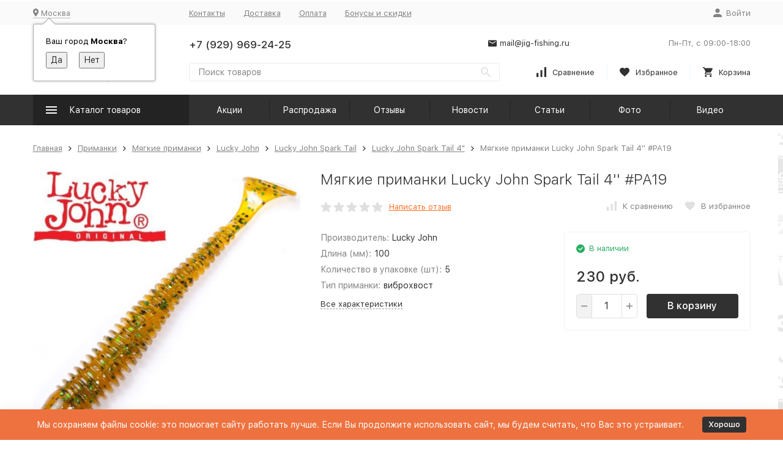

--- FILE ---
content_type: text/html; charset=utf-8
request_url: https://jig-fishing.ru/myagkie-primanki-lucky-john-spark-tail-4-pa19/
body_size: 29056
content:


	

	

	

	

	

	

	
<!DOCTYPE html><html lang="ru"><head prefix="og: http://ogp.me/ns# fb: http://ogp.me/ns/fb# product: http://ogp.me/ns/product#"><!-- meta --><meta http-equiv="Content-Type" content="text/html; charset=utf-8" /><meta name="viewport" content="width=device-width, initial-scale=1, maximum-scale=1" /><meta http-equiv="x-ua-compatible" content="IE=edge" /><meta name="format-detection" content="telephone=no" /><title>Мягкие приманки Lucky John Spark Tail 4&#039;&#039; #PA19 купить в интернет-магазине Jig-Fishing.ru</title><meta name="Description" content="Предлагаем заказать Мягкие приманки Lucky John Spark Tail 4&#039;&#039; #PA19 в интернет-магазине рыболовных товаров «Jig-Fishing.ru». Низкие цены, акции и распродажи, быстрая доставка по всей России! Наш телефон +7 (929) 969-24-25, мы ждем вашего звонка!" /><meta name="Keywords" content="Мягкие приманки Lucky John Spark Tail 4&#039;&#039; #PA19, Lucky John Spark Tail 4" /><meta name="yandex-verification" content="56c4fd6a0679a5c1" /><meta name="theme-color" content="#9CC2CE"><link rel="icon" href="/favicon.ico" type="image/x-icon"><!-- css --><style>:root {--container-width: 1485px;--svg-sprite-url: url("/wa-data/public/site/themes/megashop2/svg/css-sprite.svg?v=1.12.0.36");}@media (max-width: 1502px) {:root {--container-width: calc(100vw - 17px);}}:root {--home-slider-height: auto;--home-slider-height-adaptive: auto;}</style>1<style>:root {--primary-color: #313132;--primary-color-hover: rgb(61,61,62);--primary-color-alpha-5: rgba(49, 49, 50, .5);--dark-color: #313132;--dark-color-alpha-5: rgba(49, 49, 50, .5);--accent-color: rgb(35,35,36);--accent-color-hover: rgb(23,23,23);--light-color: #ebf8ff;--light-color-hover: rgb(209,239,255);--footer-text-color: white;--price-with-compare-color: #ff3131;}</style><link href="/wa-content/font/ruble/arial/alsrubl-arial-regular.woff" rel="preload" as="font" type="font/woff2" crossorigin /><link href="/wa-data/public/site/themes/megashop2/assets/megashop.dependencies.main.css?v=1.12.0.36" rel="preload" as="style" onload="this.rel = 'stylesheet'"  /> <link href="/wa-data/public/site/themes/megashop2/css/megashop.site.min.css?v=1.12.0.36" rel="stylesheet"  /> <link href="/wa-data/public/shop/themes/megashop2/css/megashop.shop.min.css?v=1.12.0.36" rel="stylesheet"  /> <link href="/wa-data/public/site/themes/megashop2/css/megashop.font.sf-pro-text.min.css?v=1.12.0.36" rel="preload" as="style" onload="this.rel = 'stylesheet'" /><!-- js --><script>window.megashop = {};</script> <script>window.megashop.config = {"commons":{"info_panel_html":"<div class=\"c-info-panel c-info-panel_dark\"><div class=\"l-container\"><div class=\"c-info-panel__container\"><div class=\"c-info-panel__content-container\"><\/div><div class=\"c-info-panel__close-button-container\"><span class=\"c-info-panel__close-button\"><span class=\"l-image-box\"><svg class=\"c-svg-icon \" width=\"12\" height=\"12\" fill=\"currentColor\" ><use xlink:href=\"#megashop-icon_cross\"><\/use><\/svg><\/span><\/span><\/div><\/div><\/div><\/div>","select_html":"<label class=\"c-select  \"><select class=\"c-select__control \" ><\/select><span class=\"c-select__box\"><span class=\"c-select__content\"><\/span><span class=\"c-select__arrow\"><svg class=\"c-svg-icon c-select__arrow-icon\" width=\"10\" height=\"6\" fill=\"currentColor\" ><use xlink:href=\"#megashop-icon_arrow-bottom\"><\/use><\/svg><\/span><\/span><span class=\"c-select__dropdown\"><\/span><\/label>","radio_html":"<label class=\"c-radio\"><input class=\"c-radio__control \" type=\"radio\"  value=\"1\"   \/><span class=\"c-radio__box\"><span class=\"c-radio__arrow\"><\/span><\/span><\/label>","checkbox_html":"<label class=\"c-checkbox\"><input class=\"c-checkbox__control \" type=\"checkbox\"  value=\"1\"   \/><span class=\"c-checkbox__box\"><span class=\"c-checkbox__arrow\"><\/span><\/span><\/label>","input_file_html":"<label class=\"c-input-file\"><input type=\"file\"  class=\"c-input-file__control\" \/><span class=\"c-input-file__box\"><span class=\"c-input-file__button-box\"><button class=\"c-input-file__button c-button c-button_style_inverse\" type=\"button\">\u0412\u044b\u0431\u0435\u0440\u0438\u0442\u0435 \u0444\u0430\u0439\u043b<\/button><\/span><span class=\"c-input-file__file-box\">\u0424\u0430\u0439\u043b \u043d\u0435 \u0432\u044b\u0431\u0440\u0430\u043d<\/span><\/span><\/label>","pseudo_link_icon_box_html":"<span class=\"c-pseudo-link-box   \"><span class=\"l-icon-box \"><span class=\"l-icon-box__icon\"> <\/span><span class=\"l-icon-box__content\"><span class=\"c-pseudo-link-box__link\" data-plain-text=\"0\"><\/span><\/span><\/span><\/span>","wa_url":"\/","login_url":"\/login\/","signup_url":"\/signup\/","forgotpassword_url":"\/forgotpassword\/","svg":{"symbols_sprite":"\/wa-data\/public\/site\/themes\/megashop2\/svg\/symbols-sprite.svg?v=1.12.0.36","spinner":"<span class=\"c-spinner\"><span class=\"l-image-box\"><svg class=\"c-svg-icon c-spinner__icon \" width=\"61\" height=\"61\" fill=\"light_color\" ><use xlink:href=\"#megashop-icon_spinner\"><\/use><\/svg><\/span><\/span>","trash":"<svg class=\"c-svg-icon \" width=\"16\" height=\"16\" fill=\"currentColor\" ><use xlink:href=\"#megashop-icon_trash\"><\/use><\/svg>","arrow_left":"<svg class=\"c-svg-icon \" width=\"6\" height=\"10\" fill=\"currentColor\" ><use xlink:href=\"#megashop-icon_arrow-left\"><\/use><\/svg>","arrow_right":"<svg class=\"c-svg-icon \" width=\"6\" height=\"10\" fill=\"currentColor\" ><use xlink:href=\"#megashop-icon_arrow-right\"><\/use><\/svg>","arrow_bottom":"<svg class=\"c-svg-icon \" width=\"10\" height=\"6\" fill=\"currentColor\" ><use xlink:href=\"#megashop-icon_arrow-bottom\"><\/use><\/svg>","cross":"<svg class=\"c-svg-icon \" width=\"12\" height=\"12\" fill=\"currentColor\" ><use xlink:href=\"#megashop-icon_cross\"><\/use><\/svg>","available":"<svg class=\"c-svg-icon \" width=\"16\" height=\"16\" fill=\"currentColor\" ><use xlink:href=\"#megashop-icon_available\"><\/use><\/svg>","no_available":"<svg class=\"c-svg-icon \" width=\"16\" height=\"16\" fill=\"currentColor\" ><use xlink:href=\"#megashop-icon_no-available\"><\/use><\/svg>"},"analytics":{"ym_counter":"","goals":{"add_to_cart":{"ym":"","ga_category":"","ga_action":""},"user_reg":{"ym":"","ga_category":"","ga_action":""},"add_review":{"ym":"","ga_category":"","ga_action":""},"add_to_compare":{"ym":"","ga_category":"","ga_action":""},"add_to_favorite":{"ym":"","ga_category":"","ga_action":""},"quick_view":{"ym":"","ga_category":"","ga_action":""}}},"header_variant":"2","is_cookie":false,"is_mobile":false,"catalog_onenter_timeout":500,"catalog_onleave_timeout":300,"cart_onenter_timeout":500,"cart_onleave_timeout":300,"ya_share_source":"yastatic"},"language":{"item":"\u0448\u0442.","\u0413\u043e\u0434":"\u0413\u043e\u0434","\u0421\u043c\u0435\u043d\u0438\u0442\u044c \u043f\u0430\u0440\u043e\u043b\u044c":"\u0421\u043c\u0435\u043d\u0438\u0442\u044c \u043f\u0430\u0440\u043e\u043b\u044c","\u0424\u0430\u0439\u043b \u043d\u0435 \u0432\u044b\u0431\u0440\u0430\u043d":"\u0424\u0430\u0439\u043b \u043d\u0435 \u0432\u044b\u0431\u0440\u0430\u043d","\u0412\u0445\u043e\u0434 \u043d\u0430 \u0441\u0430\u0439\u0442":"\u0412\u0445\u043e\u0434 \u043d\u0430 \u0441\u0430\u0439\u0442","message_max_count":"\u0418\u0437\u0432\u0438\u043d\u0438\u0442\u0435, \u043d\u043e \u0432 \u043d\u0430\u043b\u0438\u0447\u0438\u0438 \u0442\u043e\u043b\u044c\u043a\u043e %sku_count% \u0435\u0434\u0438\u043d\u0438\u0446 \u0442\u043e\u0432\u0430\u0440\u0430 %sku_name%. \u0412\u044b \u043c\u043e\u0436\u0435\u0442\u0435 \u0434\u043e\u0431\u0430\u0432\u0438\u0442\u044c \u0432 \u043a\u043e\u0440\u0437\u0438\u043d\u0443 \u0435\u0449\u0451 %max_sku_quantity%.","message_max_count_in_cart":"\u0418\u0437\u0432\u0438\u043d\u0438\u0442\u0435, \u043d\u043e \u0432 \u043d\u0430\u043b\u0438\u0447\u0438\u0438 \u0442\u043e\u043b\u044c\u043a\u043e %sku_count% \u0435\u0434\u0438\u043d\u0438\u0446 \u0442\u043e\u0432\u0430\u0440\u0430 %sku_name%, \u0438 \u0432\u0441\u0435 \u043e\u043d\u0438 \u0443\u0436\u0435 \u0432 \u0432\u0430\u0448\u0435\u0439 \u043a\u043e\u0440\u0437\u0438\u043d\u0435 \u043f\u043e\u043a\u0443\u043f\u043e\u043a."},"shop":{"home_url":"\/","search_url":"\/search\/","cart_url":"\/order\/","cart_add_url":"\/cart\/add\/","cart_save_url":"\/cart\/save\/","cart_delete_url":"\/cart\/delete\/","compare_url":"\/compare\/","compare_id_url":"\/compare\/{$id}\/","compare_url_variant":"ids","data_regions_url":"\/data\/regions\/","data_shipping_url":"\/data\/shipping\/","search_query":"","to_toggle_cart_button":false,"zero_price_text":"","is_enabled_2x":1,"is_enabled_srcset":true,"change_url_by_sku":false,"path":[],"add_affiliate_bonus_string":"\u042d\u0442\u043e\u0442 \u0437\u0430\u043a\u0430\u0437 \u0434\u043e\u0431\u0430\u0432\u0438\u0442 \\<strong\\>\\+(.*) \u0431\u043e\u043d\u0443\u0441\u043d\u044b\u0445 \u0431\u0430\u043b\u043b\u043e\u0432\\<\/strong\\>, \u043a\u043e\u0442\u043e\u0440\u044b\u0435 \u0432\u044b \u0437\u0430\u0442\u0435\u043c \u0441\u043c\u043e\u0436\u0435\u0442\u0435 \u0438\u0441\u043f\u043e\u043b\u044c\u0437\u043e\u0432\u0430\u0442\u044c \u0434\u043b\u044f \u043f\u043e\u043b\u0443\u0447\u0435\u043d\u0438\u044f \u0434\u043e\u043f\u043e\u043b\u043d\u0438\u0442\u0435\u043b\u044c\u043d\u044b\u0445 \u0441\u043a\u0438\u0434\u043e\u043a\\.","currency_info":{"RUB":{"code":"RUB","sign":"\u0440\u0443\u0431.","sign_html":"\u0440\u0443\u0431.","sign_position":1,"sign_delim":" ","decimal_point":",","frac_digits":"2","thousands_sep":" "},"USD":{"code":"USD","sign":"$","sign_html":"<span class=\"currency\">$<\/span>","sign_position":0,"sign_delim":"","decimal_point":",","frac_digits":"2","thousands_sep":" "},"EUR":{"code":"EUR","sign":"\u20ac","sign_html":"\u20ac","sign_position":0,"sign_delim":"","decimal_point":",","frac_digits":"2","thousands_sep":" "}},"currency":"RUB","primary_currency":"RUB","add_to_cart_effect":"fly","slider_breakpoints":{"reviews_thumbs":{"10000":{"slidesPerView":4},"1485":{"slidesPerView":4},"1199":{"slidesPerView":3,"spaceBetween":30},"855":{"slidesPerView":2,"spaceBetween":30},"550":{"slidesPerView":1,"spaceBetween":30}},"brands_thumbs":{"1199":{"slidesPerView":4},"767":{"slidesPerView":1}},"posts_thumbs":{"10000":{"slidesPerView":5},"1485":{"slidesPerView":4},"1199":{"slidesPerView":4,"spaceBetween":30},"1000":{"spaceBetween":15},"768":{"slidesPerView":3,"spaceBetween":15},"555":{"slidesPerView":2,"spaceBetween":15},"424":{"slidesPerView":1}},"products_thumbs":{"1485":{"slidesPerView":5,"spaceBetween":15},"1400":{"slidesPerView":4,"spaceBetween":30},"1199":{"slidesPerView":3,"spaceBetween":30},"855":{"slidesPerView":2,"spaceBetween":30},"550":{"slidesPerView":1,"spaceBetween":30}},"products_thumbs_cols":{"1485":{"slidesPerView":5,"spaceBetween":15},"1400":{"slidesPerView":4,"spaceBetween":30},"1199":{"slidesPerView":3,"spaceBetween":30},"767":{"slidesPerView":2,"spaceBetween":30},"550":{"slidesPerView":2,"spaceBetween":30},"440":{"slidesPerView":2,"spaceBetween":15},"380":{"slidesPerView":2,"spaceBetween":10},"374":{"slidesPerView":2,"spaceBetween":6}},"products_thumbs_compact":{"440":{"slidesPerView":1}}},"images_sizes":{"thumbs":{"375":345,"425":393,"767":360},"m-thumbs":{"425":195,"560":260,"767":360}}},"photos":{"slider_breakpoints":{"photo_page":{"991":{"slidesPerView":4,"spaceBetween":10}}}}};</script><script>window.megashop.shop = {};</script><script>window.megashop.blog = {};</script><script>window.megashop.photos = {};</script><script src="/wa-data/public/site/themes/megashop2/assets/megashop.dependencies.commons.js?v=1.12.0.36"></script><script src="/wa-data/public/site/themes/megashop2/assets/megashop.dependencies.main.js?v=1.12.0.36"></script><script src="/wa-data/public/site/themes/megashop2/js/megashop.common.min.js?v=1.12.0.36"></script><script src="/wa-data/public/site/themes/megashop2/assets/megashop.dependencies.secondary.js?v=1.12.0.36" defer></script><script src="/wa-data/public/site/themes/megashop2/js/megashop.site.min.js?v=1.12.0.36" defer></script><script src="/wa-data/public/shop/themes/megashop2/js/megashop.shop.min.js?v=1.12.0.36" defer></script><script src="/wa-data/public/blog/themes/megashop2/js/megashop.blog.min.js?v=1.12.0.36" defer></script><script src="/wa-data/public/photos/themes/megashop2/js/megashop.photos.min.js?v=1.12.0.36" defer></script><script src="https://yastatic.net/es5-shims/0.0.2/es5-shims.min.js?v=1.12.0.36" defer></script><script src="https://yastatic.net/share2/share.js?v=1.12.0.36" defer></script><script src="/wa-data/public/site/themes/megashop2/js/vendor/fontawesome/all.min.js?v=1.12.0.36" async></script><script>window.megashop && window.megashop.Svg ? window.megashop.Svg.load() : document.addEventListener('DOMContentLoaded', function () {window.megashop.Svg.load();});</script><meta property="og:type" content="website">
<meta property="og:title" content="Мягкие приманки Lucky John Spark Tail 4'' #PA19">
<meta property="og:image" content="https://jig-fishing.ru/wa-data/public/shop/products/26/87/68726/images/102724/102724.750x0.jpeg">
<meta property="og:url" content="https://jig-fishing.ru/myagkie-primanki-lucky-john-spark-tail-4-pa19/">
<meta property="product:price:amount" content="230">
<meta property="product:price:currency" content="RUB">
<link rel="icon" href="/favicon.ico?v=1695308198" type="image/x-icon" /><script async src="https://www.googletagmanager.com/gtag/js?id=G-2E06JRF6R1"></script>
<script>
  window.dataLayer = window.dataLayer || [];
  function gtag(){dataLayer.push(arguments);}
  gtag('js', new Date());

  gtag('config', 'G-2E06JRF6R1');
  
</script><!-- plugin hook: 'frontend_head' --><!-- frontend_head.onestep-plugin --><!-- frontend_head.arrived-plugin --><script src='/wa-apps/shop/plugins/arrived/js/main.js?v3.3.4'></script>
		<script> var arrived_ignore_stock_count = 0; </script>
		<link rel='stylesheet' href='/wa-apps/shop/plugins/arrived/css/main.css?v3.3.4' /><!-- frontend_head.carts-plugin --><!-- frontend_head.bdg-plugin --><script type="text/javascript">
$(function(){

$.shopBdgPlugin.init({
	// расстояние от ярлыка к ярлыку по вертикали в px
	interval: 35,
	// уровень прозрачности от 0 до 1
	transparency: 0.9
});

})
</script><!-- frontend_head.minorder-plugin --><!-- frontend_head.cityselect-plugin --><link href='/wa-apps/shop/plugins/cityselect/css/suggestions.20.min.css?v=2.0.4' rel='stylesheet'><script src='/wa-apps/shop/plugins/cityselect/js/jquery.suggestions.20.min.js?v2.0.4'></script><link href='/wa-apps/shop/plugins/cityselect/css/frontend.min.css?v=2.0.4' rel='stylesheet'><script src='/wa-apps/shop/plugins/cityselect/js/frontend.min.js?v=2.0.4'></script><script>function init_shop_cityselect(){
shop_cityselect.location={"country":"rus","city":"\u041c\u043e\u0441\u043a\u0432\u0430","region":"77","zip":"101000","constraints_street":"","need_detect":true};
shop_cityselect.route_params={"app":"shop","_name":"\u0420\u044b\u0431\u043e\u043b\u043e\u0432\u043d\u044b\u0439 \u0438\u043d\u0442\u0435\u0440\u043d\u0435\u0442-\u043c\u0430\u0433\u0430\u0437\u0438\u043d","theme":"megashop2","theme_mobile":"megashop2","checkout_version":"2","locale":"ru_RU","title":"\u0420\u044b\u0431\u043e\u043b\u043e\u0432\u043d\u044b\u0439 \u0438\u043d\u0442\u0435\u0440\u043d\u0435\u0442-\u043c\u0430\u0433\u0430\u0437\u0438\u043d jig-fishing.ru","meta_keywords":"\u0420\u044b\u0431\u043e\u043b\u043e\u0432\u043d\u044b\u0439 \u0438\u043d\u0442\u0435\u0440\u043d\u0435\u0442-\u043c\u0430\u0433\u0430\u0437\u0438\u043d | \u0442\u043e\u0432\u0430\u0440\u044b \u0434\u043b\u044f \u0440\u044b\u0431\u0430\u043b\u043a\u0438 \u0441 \u0434\u043e\u0441\u0442\u0430\u0432\u043a\u043e\u0439 \u043f\u043e \u041c\u043e\u0441\u043a\u0432\u0435 \u0438 \u0420\u043e\u0441\u0441\u0438\u0438.","meta_description":"\u0420\u044b\u0431\u043e\u043b\u043e\u0432\u043d\u044b\u0439 \u0438\u043d\u0442\u0435\u0440\u043d\u0435\u0442-\u043c\u0430\u0433\u0430\u0437\u0438\u043d \u043f\u0440\u0435\u0434\u043b\u0430\u0433\u0430\u0435\u0442 \u043e\u0433\u0440\u043e\u043c\u043d\u044b\u0439 \u0430\u0441\u0441\u043e\u0440\u0442\u0438\u043c\u0435\u043d\u0442 \u0442\u043e\u0432\u0430\u0440\u043e\u0432 \u0434\u043b\u044f \u0440\u044b\u0431\u0430\u043b\u043a\u0438, \u043a\u0443\u043f\u0438\u0442\u044c \u0441\u043f\u0438\u043d\u043d\u0438\u043d\u0433, \u0440\u044b\u0431\u043e\u043b\u043e\u0432\u043d\u044b\u0435 \u043a\u0430\u0442\u0443\u0448\u043a\u0438, \u043e\u0441\u043d\u0430\u0441\u0442\u043a\u0438 \u043f\u043e \u0432\u044b\u0433\u043e\u0434\u043d\u044b\u043c \u0446\u0435\u043d\u0430\u043c!","og_title":"\u0420\u044b\u0431\u043e\u043b\u043e\u0432\u043d\u044b\u0439 \u0438\u043d\u0442\u0435\u0440\u043d\u0435\u0442-\u043c\u0430\u0433\u0430\u0437\u0438\u043d jig-fishing.ru","og_image":"https:\/\/jig-fishing.ru\/wa-data\/public\/site\/themes\/megashop2\/img\/logo.png","og_video":"","og_description":"\u0420\u044b\u0431\u043e\u043b\u043e\u0432\u043d\u044b\u0439 \u0438\u043d\u0442\u0435\u0440\u043d\u0435\u0442-\u043c\u0430\u0433\u0430\u0437\u0438\u043d \u043f\u0440\u0435\u0434\u043b\u0430\u0433\u0430\u0435\u0442 \u043e\u0433\u0440\u043e\u043c\u043d\u044b\u0439 \u0430\u0441\u0441\u043e\u0440\u0442\u0438\u043c\u0435\u043d\u0442 \u0442\u043e\u0432\u0430\u0440\u043e\u0432 \u0434\u043b\u044f \u0440\u044b\u0431\u0430\u043b\u043a\u0438, \u043a\u0443\u043f\u0438\u0442\u044c \u0441\u043f\u0438\u043d\u043d\u0438\u043d\u0433, \u0440\u044b\u0431\u043e\u043b\u043e\u0432\u043d\u044b\u0435 \u043a\u0430\u0442\u0443\u0448\u043a\u0438, \u043e\u0441\u043d\u0430\u0441\u0442\u043a\u0438 \u043f\u043e \u0432\u044b\u0433\u043e\u0434\u043d\u044b\u043c \u0446\u0435\u043d\u0430\u043c!","og_type":"website","og_url":"","url_type":"0","products_per_page":"","type_id":["1","2","18","4","5","7","8","9","12","13","14","17","27","20","21","22","23","24","28","29","31","32"],"currency":"RUB","public_stocks":"0","drop_out_of_stock":"1","payment_id":"0","shipping_id":"0","checkout_storefront_id":"4b5df7e0340e51c27d519b2b1384a60b","product_url":"myagkie-primanki-lucky-john-spark-tail-4-pa19","module":"frontend","action":"product","cityselect__url":"myagkie-primanki-lucky-john-spark-tail-4-pa19\/"};
shop_cityselect.countries=[];
shop_cityselect.iso2to3={"RU":"rus"};
shop_cityselect.language='ru';
shop_cityselect.init('8c83455790fce027a9a168620709fa713f1c0a5d','/','/wa-apps/shop/plugins/cityselect/js/fancybox/','city-settlement','auto',1,0,0);
        } if (typeof shop_cityselect !== 'undefined') { init_shop_cityselect() } else { $(document).ready(function () { init_shop_cityselect() }) }</script></head><body class="c-page c-page_container-middle"><script>window.megashop && window.megashop.Svg ? window.megashop.Svg.init() : document.addEventListener('DOMContentLoaded', function () {window.megashop.Svg.init();});document.addEventListener('DOMContentLoaded', function () {window.megashop.IEScheme.init();});</script><div class="c-microdata"><div itemscope itemtype="http://schema.org/WebSite"><link itemprop="url" href="https://jig-fishing.ru" /><form itemprop="potentialAction" itemscope itemtype="http://schema.org/SearchAction"><meta itemprop="target" content="https://jig-fishing.ru/search/?query={query}" /><input itemprop="query-input" type="text" name="query" /><input type="submit" /></form></div></div><div class="c-microdata"><div itemscope itemtype="http://schema.org/Organization"><link itemprop="url" href="https://jig-fishing.ru" /><meta itemprop="name" content="Jig-Fishing" /><meta itemprop="address" content="" /><meta itemprop="telephone" content="+7 (929) 969-24-25" /><div itemprop="logo" itemscope itemtype="http://schema.org/ImageObject"><link itemprop="image" href="/wa-data/public/site/themes/megashop2/img/logo.png?v1645540803" /><link itemprop="contentUrl" href="/wa-data/public/site/themes/megashop2/img/logo.png?v1645540803" /></div></div></div><div class="l-index"><div class="c-header-overlay"></div><div class="l-index__wrapper"><header class="l-index__header"><div class="l-header r-hidden-md"><div class="l-header__top-bar"><div class="c-header-top-bar"><div class="l-container"><div class="c-header-top-bar__container"><span class="c-link-decorator"><!-- plugin hook: 'frontend_header' --></span><div class="c-header-top-bar__container-region"><div class="b-cityselect__wrapper b-cityselect__wrapper--megashop2 "><a href="#" class="b-cityselect__city i-cityselect__city_change"><i class="fas fa fa-map-marker fa-map-marker-alt"></i> <span class="i-cityselect__city">Москва</span></a><div class="b-cityselect__notifier b-cityselect__notifier--megashop2"><div class="b-cityselect__notifier_triangle"></div><div class="b-cityselect__notifier_title">Ваш город <b class="i-cityselect__city">Москва</b>?</div><div class="b-cityselect__notifier_buttons nowrap"><input type="button" class="btn btn-primary uni-btn uni-btn--red b-cityselect__city_yes i-cityselect__city_yes" value="Да"> <input type="button" class="b-cityselect__city_no btn btn-default gray uni-btn i-cityselect__city_no" value="Нет"></div></div><script>if (typeof shop_cityselect !== 'undefined') { shop_cityselect.detect() } else { document.addEventListener("DOMContentLoaded", function() { shop_cityselect.detect() }) }</script></div></div><nav class="c-header-top-bar__container-nav"><ul class="l-header-top-bar-links"><li class="l-header-top-bar-links__item"><a class="c-link c-link_style_alt-gray" href="/contacts/" >Контакты</a></li><li class="l-header-top-bar-links__item"><a class="c-link c-link_style_alt-gray" href="/dostavka/" >Доставка</a></li><li class="l-header-top-bar-links__item"><a class="c-link c-link_style_alt-gray" href="/oplata/" >Оплата</a></li><li class="l-header-top-bar-links__item"><a class="c-link c-link_style_alt-gray" href="/aktsii-i-skidki/" >Бонусы и скидки</a></li></ul></nav><div class="c-header-top-bar__container-user-compact"><a class="c-link-box c-link-box_style_alt-gray c-login-link" href="/login/"><span class="l-icon-box"><span class="l-icon-box__icon"><svg class="c-svg-icon " width="14" height="14" fill="currentColor" ><use xlink:href="#megashop-icon_account"></use></svg></span><span class="l-icon-box__content"><span class="c-link-box__link">Войти</span></span></span></a></div></div></div></div></div><div class="l-header__middle-bar"><div class="c-header-middle-bar "><div class="l-container"><div class="c-header-middle-bar__container"><div class="c-header-middle-bar__container-logo"><a class="l-image-box l-image-box_contain" href="/"><img src="/wa-data/public/site/themes/megashop2/img/logo.png?v1645540803" alt="Jig-Fishing" /></a></div><div class="c-header-middle-bar__container-main"><div class="c-header-middle-bar__main-container"><div class="c-header-middle-bar__main-container-top"><div class="c-header-middle-bar-contacts c-header-middle-bar-contacts_size_s"><div class="c-header-middle-bar-contacts__phone-container c-header-middle-bar-contacts__phone-container_phone-1"><div class="c-header-middle-bar-phone c-header-middle-bar-phone_size_s"><div class="c-header-middle-bar-phone__phone">+7 (929) 969-24-25</div><!--div class="c-header-middle-bar-phone__hint"><button class="c-button c-button_fill callback_plugin_handler callback__button" type="button">Заказать звонок</button></div--></div></div><div class="c-header-middle-bar-contacts__phone-container c-header-middle-bar-contacts__phone-container_phone-2"><div class="c-header-middle-bar-phone c-header-middle-bar-phone_size_s"><div class="c-header-middle-bar-phone__phone"></div></div></div><div class="c-header-middle-bar-contacts__email-container"><a class="c-link-box  " href="mailto:mail@jig-fishing.ru" ><span class="l-icon-box l-icon-box_size_s"><span class="l-icon-box__icon"><svg class="c-svg-icon c-link-box__icon " width="14" height="14" fill="currentColor" ><use xlink:href="#megashop-icon_mail"></use></svg></span><span class="l-icon-box__content"><span class="c-link-box__link" data-plain-text="0">mail@jig-fishing.ru</span></span></span></a></div><div class="c-header-middle-bar-contacts__address-container"><div class="c-header-middle-bar-address"><div class="c-header-middle-bar-address__address"></div><div class="c-header-middle-bar-address__hint">			Пн-Пт, с 09:00-18:00
		
	</div></div></div></div></div><div class="c-header-middle-bar__main-container-bottom"><div class="c-header-middle-bar-shop"><div class="c-header-middle-bar-shop__search-container"><form class="c-input-search  " action="/search/" data-autocomplete="1"><div class="c-input-search__input-container"><input class="c-input-search__input c-input-text c-input-text_size_s c-input-text_fill" name="query" placeholder="Поиск товаров" value="" autocomplete="off" /></div><div class="c-input-search__button-container"><button class="c-input-search__button c-button c-button_style_transparent"><svg class="c-svg-icon " width="16" height="16" fill="currentColor" ><use xlink:href="#megashop-icon_search"></use></svg></button></div></form></div><div class="c-header-middle-bar-shop__links-container"><div class="c-header-middle-bar-shop-links "><div class="c-header-middle-bar-shop-links__item"><a class="c-link-box c-compare-link" href="/compare/"><span class="l-icon-box l-icon-box_size_l"><span class="l-icon-box__icon"><span class="l-image-box"><span class="c-counter c-compare-counter c-counter_empty">0</span><svg class="c-svg-icon c-link-box__icon" width="16" height="16" fill="currentColor" ><use xlink:href="#megashop-icon_compare"></use></svg></span></span><span class="l-icon-box__content"><span class="c-link-box__link">Сравнение</span></span></span></a></div><div class="c-header-middle-bar-shop-links__item"><a class="c-link-box" href="/search/?list=favorite"><span class="l-icon-box l-icon-box_size_l"><span class="l-icon-box__icon"><span class="l-image-box"><span class="c-counter c-favorite-counter c-counter_empty">0</span><svg class="c-svg-icon c-link-box__icon" width="16" height="16" fill="currentColor" ><use xlink:href="#megashop-icon_favorite"></use></svg></span></span><span class="l-icon-box__content"><span class="c-link-box__link">Избранное</span></span></span></a></div><div class="c-header-middle-bar-shop-links__item c-header-middle-bar-shop-links__item_cart"><a class="c-link-box" href="/order/"><span class="l-icon-box l-icon-box_size_l"><span class="l-icon-box__icon"><span class="l-image-box"><span class="c-counter c-cart-counter c-counter_empty">0</span><svg class="c-svg-icon c-link-box__icon" width="16" height="16" fill="currentColor" ><use xlink:href="#megashop-icon_cart"></use></svg></span></span><span class="l-icon-box__content"><span class="c-link-box__link">Корзина</span></span></span></a></div></div></div></div></div></div></div></div></div></div></div><div class="l-header__bottom-bar"><div class="c-header-bottom-bar"><div class="l-container"><div class="c-header-bottom-bar__container"><div class="c-header-bottom-bar__container-shop-catalog"><span class="c-catalog-dropdown-button c-header-bottom-bar-shop-catalog-button c-button c-button_fill c-button_style_alt c-button_rect" data-trigger_type="hover"><span class="l-icon-box l-icon-box_size_xl"><span class="l-icon-box__icon"><svg class="c-svg-icon " width="18" height="18" fill="#ffffff" ><use xlink:href="#megashop-icon_burger"></use></svg></span><span class="l-icon-box__content">Каталог товаров</span></span></span></div><nav class="c-header-bottom-bar__container-links "><ul class="c-header-bottom-bar-links" data-is_overlay_enabled="true"><div class="c-header-bottom-bar-links__item-container"><div class="c-header-bottom-bar-links__item"><a class="c-button c-button_rect c-button_fill c-header-bottom-bar-links__link" href="/aktsii/" >Акции</a></div></div><div class="c-header-bottom-bar-links__item-container"><div class="c-header-bottom-bar-links__item"><a class="c-button c-button_rect c-button_fill c-header-bottom-bar-links__link" href="/sale/" >Распродажа</a></div></div><div class="c-header-bottom-bar-links__item-container"><div class="c-header-bottom-bar-links__item"><a class="c-button c-button_rect c-button_fill c-header-bottom-bar-links__link" href="/reviews/" >Отзывы</a></div></div><div class="c-header-bottom-bar-links__item-container"><div class="c-header-bottom-bar-links__item"><a class="c-button c-button_rect c-button_fill c-header-bottom-bar-links__link" href="/blog/" >Новости</a></div></div><div class="c-header-bottom-bar-links__item-container"><div class="c-header-bottom-bar-links__item"><a class="c-button c-button_rect c-button_fill c-header-bottom-bar-links__link" href="/info/" >Статьи</a></div></div><div class="c-header-bottom-bar-links__item-container"><div class="c-header-bottom-bar-links__item"><a class="c-button c-button_rect c-button_fill c-header-bottom-bar-links__link" href="/photos/" >Фото</a></div></div><div class="c-header-bottom-bar-links__item-container"><div class="c-header-bottom-bar-links__item"><a class="c-button c-button_rect c-button_fill c-header-bottom-bar-links__link" href="/video/" >Видео</a></div></div></ul></nav></div></div></div></div><div class="l-header__dropdown-bar "><div class="c-header-dropdown-bar"><div class="l-container c-header-dropdown-bar__container"><div class="c-catalog-dropdown" data-is_overlay_enabled="true" data-trigger_type="hover"><div class="c-catalog-extend c-catalog-extend_fixed-width"><nav class="c-catalog-extend__list-container"><ul class="c-catalog-list  " ><li class="c-catalog-list__item " data-category_id="1604"><span class="c-catalog-list__content "><span class="c-catalog-list__item-container"><span class="c-catalog-list__item-image-container"><span class="c-catalog-list__item-image c-lazy-image-provider" data-src="/wa-data/public/shop/categories/1604/9792.jpg" data-alt="Подарочный сертификат" ></span><noscript><img src="/wa-data/public/shop/categories/1604/9792.jpg" alt="Подарочный сертификат" class="c-catalog-list__item-image" /></noscript></span><span class="c-catalog-list__item-content-container"><a class="c-catalog-list__link" href="/category/podarochnye_sertifikaty/">Подарочный сертификат</a></span></span></span></li><li class="c-catalog-list__item c-catalog-list__item_has-children" data-category_id="1"><span class="c-catalog-list__content "><span class="c-catalog-list__item-container"><span class="c-catalog-list__item-image-container"><span class="c-catalog-list__item-image c-lazy-image-provider" data-src="/wa-data/public/shop/categories/1/1565.jpg" data-alt="Аксессуары" ></span><noscript><img src="/wa-data/public/shop/categories/1/1565.jpg" alt="Аксессуары" class="c-catalog-list__item-image" /></noscript></span><span class="c-catalog-list__item-content-container"><a class="c-catalog-list__link" href="/category/aksessuary/">Аксессуары</a></span></span><svg class="c-svg-icon c-catalog-list__arrow-icon" width="6" height="10" fill="currentColor" ><use xlink:href="#megashop-icon_arrow-right"></use></svg></span></li><li class="c-catalog-list__item c-catalog-list__item_has-children" data-category_id="17"><span class="c-catalog-list__content "><span class="c-catalog-list__item-container"><span class="c-catalog-list__item-image-container"><span class="c-catalog-list__item-image c-lazy-image-provider" data-src="/wa-data/public/shop/categories/17/7639.jpg" data-alt="Удилища" ></span><noscript><img src="/wa-data/public/shop/categories/17/7639.jpg" alt="Удилища" class="c-catalog-list__item-image" /></noscript></span><span class="c-catalog-list__item-content-container"><a class="c-catalog-list__link" href="/category/udilischa/">Удилища</a></span></span><svg class="c-svg-icon c-catalog-list__arrow-icon" width="6" height="10" fill="currentColor" ><use xlink:href="#megashop-icon_arrow-right"></use></svg></span></li><li class="c-catalog-list__item c-catalog-list__item_has-children" data-category_id="259"><span class="c-catalog-list__content "><span class="c-catalog-list__item-container"><span class="c-catalog-list__item-image-container"><span class="c-catalog-list__item-image c-lazy-image-provider" data-src="/wa-data/public/shop/categories/259/10533.png" data-alt="Катушки" ></span><noscript><img src="/wa-data/public/shop/categories/259/10533.png" alt="Катушки" class="c-catalog-list__item-image" /></noscript></span><span class="c-catalog-list__item-content-container"><a class="c-catalog-list__link" href="/category/katushki/">Катушки</a></span></span><svg class="c-svg-icon c-catalog-list__arrow-icon" width="6" height="10" fill="currentColor" ><use xlink:href="#megashop-icon_arrow-right"></use></svg></span></li><li class="c-catalog-list__item c-catalog-list__item_has-children" data-category_id="337"><span class="c-catalog-list__content "><span class="c-catalog-list__item-container"><span class="c-catalog-list__item-image-container"><span class="c-catalog-list__item-image c-lazy-image-provider" data-src="/wa-data/public/shop/categories/337/2054.jpg" data-alt="Приманки" ></span><noscript><img src="/wa-data/public/shop/categories/337/2054.jpg" alt="Приманки" class="c-catalog-list__item-image" /></noscript></span><span class="c-catalog-list__item-content-container"><a class="c-catalog-list__link" href="/category/primanki/">Приманки</a></span></span><svg class="c-svg-icon c-catalog-list__arrow-icon" width="6" height="10" fill="currentColor" ><use xlink:href="#megashop-icon_arrow-right"></use></svg></span></li><li class="c-catalog-list__item c-catalog-list__item_has-children" data-category_id="1191"><span class="c-catalog-list__content "><span class="c-catalog-list__item-container"><span class="c-catalog-list__item-image-container"><span class="c-catalog-list__item-image c-lazy-image-provider" data-src="/wa-data/public/shop/categories/1191/10532.png" data-alt="Шнуры, леска, поводки" ></span><noscript><img src="/wa-data/public/shop/categories/1191/10532.png" alt="Шнуры, леска, поводки" class="c-catalog-list__item-image" /></noscript></span><span class="c-catalog-list__item-content-container"><a class="c-catalog-list__link" href="/category/leska_pletenye_shnury/">Шнуры, леска, поводки</a></span></span><svg class="c-svg-icon c-catalog-list__arrow-icon" width="6" height="10" fill="currentColor" ><use xlink:href="#megashop-icon_arrow-right"></use></svg></span></li><li class="c-catalog-list__item c-catalog-list__item_has-children" data-category_id="1328"><span class="c-catalog-list__content "><span class="c-catalog-list__item-container"><span class="c-catalog-list__item-image-container"><span class="c-catalog-list__item-image c-lazy-image-provider" data-src="/wa-data/public/shop/categories/1328/7637.jpg" data-alt="Крючки, грузила, оснастка, стингеры" ></span><noscript><img src="/wa-data/public/shop/categories/1328/7637.jpg" alt="Крючки, грузила, оснастка, стингеры" class="c-catalog-list__item-image" /></noscript></span><span class="c-catalog-list__item-content-container"><a class="c-catalog-list__link" href="/category/kriuchki/">Крючки, грузила, оснастка, стингеры</a></span></span><svg class="c-svg-icon c-catalog-list__arrow-icon" width="6" height="10" fill="currentColor" ><use xlink:href="#megashop-icon_arrow-right"></use></svg></span></li><li class="c-catalog-list__item c-catalog-list__item_has-children" data-category_id="1534"><span class="c-catalog-list__content "><span class="c-catalog-list__item-container"><span class="c-catalog-list__item-image-container"><span class="c-catalog-list__item-image c-lazy-image-provider" data-src="/wa-data/public/shop/categories/1534/10534.jpg" data-alt="Хранение и транспортировка" ></span><noscript><img src="/wa-data/public/shop/categories/1534/10534.jpg" alt="Хранение и транспортировка" class="c-catalog-list__item-image" /></noscript></span><span class="c-catalog-list__item-content-container"><a class="c-catalog-list__link" href="/category/khranenie-i-transportirovka/">Хранение и транспортировка</a></span></span><svg class="c-svg-icon c-catalog-list__arrow-icon" width="6" height="10" fill="currentColor" ><use xlink:href="#megashop-icon_arrow-right"></use></svg></span></li><li class="c-catalog-list__item c-catalog-list__item_has-children" data-category_id="8"><span class="c-catalog-list__content "><span class="c-catalog-list__item-container"><span class="c-catalog-list__item-image-container"><span class="c-catalog-list__item-image c-lazy-image-provider" data-src="/wa-data/public/shop/categories/8/9759.jpg" data-alt="Инструменты" ></span><noscript><img src="/wa-data/public/shop/categories/8/9759.jpg" alt="Инструменты" class="c-catalog-list__item-image" /></noscript></span><span class="c-catalog-list__item-content-container"><a class="c-catalog-list__link" href="/category/instrumenty/">Инструменты</a></span></span><svg class="c-svg-icon c-catalog-list__arrow-icon" width="6" height="10" fill="currentColor" ><use xlink:href="#megashop-icon_arrow-right"></use></svg></span></li><li class="c-catalog-list__item " data-category_id="7431"><span class="c-catalog-list__content "><span class="c-catalog-list__item-container"><span class="c-catalog-list__item-image-container"><span class="c-catalog-list__item-image c-lazy-image-provider" data-src="/wa-data/public/shop/categories/7431/10538.jpg" data-alt="Подсаки" ></span><noscript><img src="/wa-data/public/shop/categories/7431/10538.jpg" alt="Подсаки" class="c-catalog-list__item-image" /></noscript></span><span class="c-catalog-list__item-content-container"><a class="c-catalog-list__link" href="/category/podsaki/">Подсаки</a></span></span></span></li><li class="c-catalog-list__item c-catalog-list__item_has-children" data-category_id="-1"><span class="c-catalog-list__content ">Ещё<svg class="c-svg-icon c-catalog-list__arrow-icon" width="6" height="10" fill="currentColor" ><use xlink:href="#megashop-icon_arrow-right"></use></svg></span></li></ul></nav><div class="c-catalog-extend__columns-container"><div class="c-catalog-extend__columns" data-category_id="1"><div class="c-catalog-columns-header"><a href="/category/aksessuary/" class="c-catalog-columns-header__title c-header c-header_h4 c-link c-link_style_hover">Аксессуары</a></div><div class="c-catalog-columns " style="columns:3;-moz-columns:3;-webkit-columns:3"><div class="c-catalog-columns__category-container c-catalog-columns__category-container_break-avoid"><div class="c-catalog-columns__category"><span class="c-catalog-columns__content"><a class="c-catalog-columns__link c-link c-link_style_hover" href="/category/aksessuary/bagoriki/">Багорики</a></span></div></div><div class="c-catalog-columns__category-container c-catalog-columns__category-container_break-avoid"><div class="c-catalog-columns__category"><span class="c-catalog-columns__content"><a class="c-catalog-columns__link c-link c-link_style_hover" href="/category/aksessuary/kukany/">Куканы</a></span></div></div><div class="c-catalog-columns__category-container c-catalog-columns__category-container_break-avoid"><div class="c-catalog-columns__category"><span class="c-catalog-columns__content"><a class="c-catalog-columns__link c-link c-link_style_hover" href="/category/aksessuary/otcepy/">Отцепы</a></span></div></div><div class="c-catalog-columns__category-container c-catalog-columns__category-container_break-avoid"><div class="c-catalog-columns__category"><span class="c-catalog-columns__content"><a class="c-catalog-columns__link c-link c-link_style_hover" href="/category/aksessuary/polotentsa/">Полотенце</a></span></div></div><div class="c-catalog-columns__category-container c-catalog-columns__category-container_break-avoid"><div class="c-catalog-columns__category"><span class="c-catalog-columns__content"><a class="c-catalog-columns__link c-link c-link_style_hover" href="/category/aksessuary/fiksator_dlya_primanok_dlya_udilischa/">Фиксатор для крючка на удилище</a></span></div></div><div class="c-catalog-columns__category-container c-catalog-columns__category-container_break-avoid"><div class="c-catalog-columns__category"><span class="c-catalog-columns__content"><a class="c-catalog-columns__link c-link c-link_style_hover" href="/category/aksessuary/press-forma-dlya-forelevoy-pasty/">Пресс форма для форелевой пасты</a></span></div></div><div class="c-catalog-columns__category-container c-catalog-columns__category-container_break-avoid"><div class="c-catalog-columns__category"><span class="c-catalog-columns__content"><a class="c-catalog-columns__link c-link c-link_style_hover" href="/category/aksessuary/sprey_silikonovyy/">Спрей силиконовый для шнуров</a></span></div></div><div class="c-catalog-columns__category-container c-catalog-columns__category-container_break-avoid"><div class="c-catalog-columns__category"><span class="c-catalog-columns__content"><a class="c-catalog-columns__link c-link c-link_style_hover" href="/category/aksessuary/stoyki_dlya_udilisch/">Стойки для удилищ</a></span></div></div><div class="c-catalog-columns__category-container c-catalog-columns__category-container_break-avoid"><div class="c-catalog-columns__category"><span class="c-catalog-columns__content"><a class="c-catalog-columns__link c-link c-link_style_hover" href="/category/aksessuary/propitki-dlya-spinningov/">Пропитки для спиннингов</a></span></div></div><div class="c-catalog-columns__category-container c-catalog-columns__category-container_break-avoid"><div class="c-catalog-columns__category"><span class="c-catalog-columns__content"><a class="c-catalog-columns__link c-link c-link_style_hover" href="/category/aksessuary/derzhatel_dlya_spinninga/">Держатель для спиннинга</a></span></div></div></div></div><div class="c-catalog-extend__columns" data-category_id="17"><div class="c-catalog-columns-header"><a href="/category/udilischa/" class="c-catalog-columns-header__title c-header c-header_h4 c-link c-link_style_hover">Удилища</a></div><div class="c-catalog-columns " style="columns:3;-moz-columns:3;-webkit-columns:3"><div class="c-catalog-columns__category-container c-catalog-columns__category-container_break-avoid"><div class="c-catalog-columns__category"><span class="c-catalog-columns__content"><a class="c-catalog-columns__link c-link c-link_style_hover" href="/category/udilischa/udochki/">Зимние удилища</a></span></div><div class="c-catalog-columns__subcategories"><div class="c-catalog-columns__subcategory"><a class="c-catalog-columns__subcategory-link c-link c-link_style_hover" href="/category/udilischa/udochki/grows-culture/">Grows Culture</a></div><div class="c-catalog-columns__subcategory"><a class="c-catalog-columns__subcategory-link c-link c-link_style_hover" href="/category/udilischa/udochki/narval/">Narval</a></div><div class="c-catalog-columns__subcategory"><a class="c-catalog-columns__subcategory-link c-link c-link_style_hover" href="/category/udilischa/udochki/zetrix/">Zetrix</a></div><div class="c-catalog-columns__subcategory"><a class="c-catalog-columns__subcategory-link c-link c-link_style_hover" href="/category/udilischa/udochki/jig-it/">Jig It</a></div><div class="c-catalog-columns__subcategory"><a class="c-catalog-columns__subcategory-link c-link c-link_style_hover" href="/category/udilischa/udochki/hitfish/">HitFish</a></div><div class="c-catalog-columns__subcategory"><a class="c-catalog-columns__subcategory-link c-link c-link_style_hover" href="/category/udilischa/udochki/relax/">Relax</a></div><div class="c-catalog-columns__subcategory"><a class="c-catalog-columns__subcategory-link c-link c-link_style_hover" href="/category/udilischa/udochki/lucky-john/">Lucky John</a></div><div class="c-catalog-columns__subcategory"><a class="c-catalog-columns__subcategory-link c-link c-link_style_hover" href="/category/udilischa/udochki/nautilus/">Nautilus</a></div><div class="c-catalog-columns__subcategory"><a class="c-catalog-columns__subcategory-link c-link c-link_style_hover" href="/category/udilischa/udochki/trout-fan/">Trout Fan</a></div><div class="c-catalog-columns__subcategory"><a class="c-catalog-columns__subcategory-link c-link c-link_style_hover" href="/category/udilischa/udochki/folkfishing/">Folkfishing</a></div><div class="c-catalog-columns__subcategory"><a class="c-catalog-columns__subcategory-link c-link c-link_style_hover" href="/category/udilischa/udochki/talisman-rybalka/">Талисман Рыбалка</a></div><div class="c-catalog-columns__subcategory"><a class="c-catalog-columns__subcategory-link c-link c-link_style_hover" href="/category/udilischa/udochki/wonder/">Wonder</a></div><div class="c-catalog-columns__subcategory"><a class="c-catalog-columns__subcategory-link c-link c-link_style_hover" href="/category/udilischa/udochki/sft/">SFT</a></div><div class="c-catalog-columns__subcategory"><a class="c-catalog-columns__subcategory-link c-link c-link_style_hover" href="/category/udilischa/udochki/akara/">Akara</a></div><div class="c-catalog-columns__subcategory"><a class="c-catalog-columns__subcategory-link c-link c-link_style_hover" href="/category/udilischa/udochki/kosadaka/">Kosadaka</a></div><div class="c-catalog-columns__subcategory"><a class="c-catalog-columns__subcategory-link c-link c-link_style_hover" href="/category/udilischa/udochki/salmo/">Salmo</a></div><div class="c-catalog-columns__subcategory"><a class="c-catalog-columns__subcategory-link c-link c-link_style_hover" href="/category/udilischa/udochki/german/">German</a></div><div class="c-catalog-columns__subcategory"><a class="c-catalog-columns__subcategory-link c-link c-link_style_hover" href="/category/udilischa/udochki/kaida/">Kaida</a></div><div class="c-catalog-columns__subcategory"><a class="c-catalog-columns__subcategory-link c-link c-link_style_hover" href="/category/udilischa/udochki/artuda/">Artuda</a></div><div class="c-catalog-columns__subcategory"><a class="c-catalog-columns__subcategory-link c-link c-link_style_hover" href="/category/udilischa/udochki/stinger/">Stinger</a></div></div></div><div class="c-catalog-columns__category-container c-catalog-columns__category-container_break-avoid"><div class="c-catalog-columns__category"><span class="c-catalog-columns__content"><a class="c-catalog-columns__link c-link c-link_style_hover" href="/category/udilischa/spinningovye_udilischa/">Спиннинговые удилища</a></span></div><div class="c-catalog-columns__subcategories"><div class="c-catalog-columns__subcategory"><a class="c-catalog-columns__subcategory-link c-link c-link_style_hover" href="/category/udilischa/spinningovye_udilischa/roix/">Roix</a></div><div class="c-catalog-columns__subcategory"><a class="c-catalog-columns__subcategory-link c-link c-link_style_hover" href="/category/udilischa/spinningovye_udilischa/olta/">Олта</a></div><div class="c-catalog-columns__subcategory"><a class="c-catalog-columns__subcategory-link c-link c-link_style_hover" href="/category/udilischa/spinningovye_udilischa/sezon-rybalki/">Сезон Рыбалки</a></div><div class="c-catalog-columns__subcategory"><a class="c-catalog-columns__subcategory-link c-link c-link_style_hover" href="/category/udilischa/spinningovye_udilischa/crazy_fish/">CF (Crazy Fish)</a></div><div class="c-catalog-columns__subcategory"><a class="c-catalog-columns__subcategory-link c-link c-link_style_hover" href="/category/udilischa/spinningovye_udilischa/zetrix/">Zetrix</a></div><div class="c-catalog-columns__subcategory"><a class="c-catalog-columns__subcategory-link c-link c-link_style_hover" href="/category/udilischa/spinningovye_udilischa/narval/">Narval</a></div><div class="c-catalog-columns__subcategory"><a class="c-catalog-columns__subcategory-link c-link c-link_style_hover" href="/category/udilischa/spinningovye_udilischa/major_craft/">Major Craft</a></div><div class="c-catalog-columns__subcategory"><a class="c-catalog-columns__subcategory-link c-link c-link_style_hover" href="/category/udilischa/spinningovye_udilischa/favorite/">Favorite</a></div><div class="c-catalog-columns__subcategory"><a class="c-catalog-columns__subcategory-link c-link c-link_style_hover" href="/category/udilischa/spinningovye_udilischa/shimano/">Shimano</a></div><div class="c-catalog-columns__subcategory"><a class="c-catalog-columns__subcategory-link c-link c-link_style_hover" href="/category/udilischa/spinningovye_udilischa/nautilus/">Nautilus</a></div><div class="c-catalog-columns__subcategory"><a class="c-catalog-columns__subcategory-link c-link c-link_style_hover" href="/category/udilischa/spinningovye_udilischa/relax/">Relax</a></div><div class="c-catalog-columns__subcategory"><a class="c-catalog-columns__subcategory-link c-link c-link_style_hover" href="/category/udilischa/spinningovye_udilischa/metsui/">Metsui</a></div><div class="c-catalog-columns__subcategory"><a class="c-catalog-columns__subcategory-link c-link c-link_style_hover" href="/category/udilischa/spinningovye_udilischa/zemex/">Zemex</a></div><div class="c-catalog-columns__subcategory"><a class="c-catalog-columns__subcategory-link c-link c-link_style_hover" href="/category/udilischa/spinningovye_udilischa/hearty-rise/">Hearty Rise</a></div><div class="c-catalog-columns__subcategory"><a class="c-catalog-columns__subcategory-link c-link c-link_style_hover" href="/category/udilischa/spinningovye_udilischa/champion-rods/">Champion Rods</a></div><div class="c-catalog-columns__subcategory"><a class="c-catalog-columns__subcategory-link c-link c-link_style_hover" href="/category/udilischa/spinningovye_udilischa/lucky-john/">Lucky John</a></div><div class="c-catalog-columns__subcategory"><a class="c-catalog-columns__subcategory-link c-link c-link_style_hover" href="/category/udilischa/spinningovye_udilischa/azura/">AZURA</a></div><div class="c-catalog-columns__subcategory"><a class="c-catalog-columns__subcategory-link c-link c-link_style_hover" href="/category/udilischa/spinningovye_udilischa/maximus/">Maximus</a></div><div class="c-catalog-columns__subcategory"><a class="c-catalog-columns__subcategory-link c-link c-link_style_hover" href="/category/udilischa/spinningovye_udilischa/graphiteleader/">Graphiteleader</a></div></div></div><div class="c-catalog-columns__category-container c-catalog-columns__category-container_break-avoid"><div class="c-catalog-columns__category"><span class="c-catalog-columns__content"><a class="c-catalog-columns__link c-link c-link_style_hover" href="/category/udilischa/trollingovye_udilischa/">Троллинговые удилища</a></span></div><div class="c-catalog-columns__subcategories"><div class="c-catalog-columns__subcategory"><a class="c-catalog-columns__subcategory-link c-link c-link_style_hover" href="/category/udilischa/trollingovye_udilischa/maximus/">Maximus</a></div><div class="c-catalog-columns__subcategory"><a class="c-catalog-columns__subcategory-link c-link c-link_style_hover" href="/category/udilischa/trollingovye_udilischa/wonder/">Wonder</a></div><div class="c-catalog-columns__subcategory"><a class="c-catalog-columns__subcategory-link c-link c-link_style_hover" href="/category/udilischa/trollingovye_udilischa/kaida/">Kaida</a></div><div class="c-catalog-columns__subcategory"><a class="c-catalog-columns__subcategory-link c-link c-link_style_hover" href="/category/udilischa/trollingovye_udilischa/brain/">Brain</a></div><div class="c-catalog-columns__subcategory"><a class="c-catalog-columns__subcategory-link c-link c-link_style_hover" href="/category/udilischa/trollingovye_udilischa/salmo/">Salmo</a></div><div class="c-catalog-columns__subcategory"><a class="c-catalog-columns__subcategory-link c-link c-link_style_hover" href="/category/udilischa/trollingovye_udilischa/black_hole/">Black Hole</a></div><div class="c-catalog-columns__subcategory"><a class="c-catalog-columns__subcategory-link c-link c-link_style_hover" href="/category/udilischa/trollingovye_udilischa/zemex/">Zemex</a></div><div class="c-catalog-columns__subcategory"><a class="c-catalog-columns__subcategory-link c-link c-link_style_hover" href="/category/udilischa/trollingovye_udilischa/savage-gear/">Savage Gear</a></div><div class="c-catalog-columns__subcategory"><a class="c-catalog-columns__subcategory-link c-link c-link_style_hover" href="/category/udilischa/trollingovye_udilischa/okuma/">Okuma</a></div></div></div><div class="c-catalog-columns__category-container c-catalog-columns__category-container_break-avoid"><div class="c-catalog-columns__category"><span class="c-catalog-columns__content"><a class="c-catalog-columns__link c-link c-link_style_hover" href="/category/udilischa/fidernye_udilischa/">Фидерные удилища</a></span></div><div class="c-catalog-columns__subcategories"><div class="c-catalog-columns__subcategory"><a class="c-catalog-columns__subcategory-link c-link c-link_style_hover" href="/category/udilischa/fidernye_udilischa/brain/">Brain</a></div><div class="c-catalog-columns__subcategory"><a class="c-catalog-columns__subcategory-link c-link c-link_style_hover" href="/category/udilischa/fidernye_udilischa/hitfish/">HitFish</a></div><div class="c-catalog-columns__subcategory"><a class="c-catalog-columns__subcategory-link c-link c-link_style_hover" href="/category/udilischa/fidernye_udilischa/feeder-concept/">Feeder Concept</a></div><div class="c-catalog-columns__subcategory"><a class="c-catalog-columns__subcategory-link c-link c-link_style_hover" href="/category/udilischa/fidernye_udilischa/carp-pro/">Carp Pro</a></div><div class="c-catalog-columns__subcategory"><a class="c-catalog-columns__subcategory-link c-link c-link_style_hover" href="/category/udilischa/fidernye_udilischa/zemex/">Zemex</a></div><div class="c-catalog-columns__subcategory"><a class="c-catalog-columns__subcategory-link c-link c-link_style_hover" href="/category/udilischa/fidernye_udilischa/flagman/">Flagman</a></div><div class="c-catalog-columns__subcategory"><a class="c-catalog-columns__subcategory-link c-link c-link_style_hover" href="/category/udilischa/fidernye_udilischa/salmo/">Salmo</a></div><div class="c-catalog-columns__subcategory"><a class="c-catalog-columns__subcategory-link c-link c-link_style_hover" href="/category/udilischa/fidernye_udilischa/okuma/">Okuma</a></div><div class="c-catalog-columns__subcategory"><a class="c-catalog-columns__subcategory-link c-link c-link_style_hover" href="/category/udilischa/fidernye_udilischa/mottomo/">Mottomo</a></div></div></div><div class="c-catalog-columns__category-container c-catalog-columns__category-container_break-avoid"><div class="c-catalog-columns__category"><span class="c-catalog-columns__content"><a class="c-catalog-columns__link c-link c-link_style_hover" href="/category/udilischa/matchevye-udilishcha/">Матчевые удилища</a></span></div><div class="c-catalog-columns__subcategories"><div class="c-catalog-columns__subcategory"><a class="c-catalog-columns__subcategory-link c-link c-link_style_hover" href="/category/udilischa/matchevye-udilishcha/salmo/">Salmo</a></div></div></div><div class="c-catalog-columns__category-container c-catalog-columns__category-container_break-avoid"><div class="c-catalog-columns__category"><span class="c-catalog-columns__content"><a class="c-catalog-columns__link c-link c-link_style_hover" href="/category/udilischa/mahovoe_udilische/">Маховое удилище</a></span></div><div class="c-catalog-columns__subcategories"><div class="c-catalog-columns__subcategory"><a class="c-catalog-columns__subcategory-link c-link c-link_style_hover" href="/category/udilischa/mahovoe_udilische/black-hole/">Black Hole</a></div><div class="c-catalog-columns__subcategory"><a class="c-catalog-columns__subcategory-link c-link c-link_style_hover" href="/category/udilischa/mahovoe_udilische/5b8eedbb7c546ef7589139eb705cf716/">Zemex</a></div></div></div><div class="c-catalog-columns__category-container c-catalog-columns__category-container_break-avoid"><div class="c-catalog-columns__category"><span class="c-catalog-columns__content"><a class="c-catalog-columns__link c-link c-link_style_hover" href="/category/udilischa/poplavochnye_udilischa/">Болонские удилища</a></span></div><div class="c-catalog-columns__subcategories"><div class="c-catalog-columns__subcategory"><a class="c-catalog-columns__subcategory-link c-link c-link_style_hover" href="/category/udilischa/poplavochnye_udilischa/black-hole/">Black Hole</a></div><div class="c-catalog-columns__subcategory"><a class="c-catalog-columns__subcategory-link c-link c-link_style_hover" href="/category/udilischa/poplavochnye_udilischa/mikado/">Mikado</a></div><div class="c-catalog-columns__subcategory"><a class="c-catalog-columns__subcategory-link c-link c-link_style_hover" href="/category/udilischa/poplavochnye_udilischa/okuma/">Okuma</a></div><div class="c-catalog-columns__subcategory"><a class="c-catalog-columns__subcategory-link c-link c-link_style_hover" href="/category/udilischa/poplavochnye_udilischa/favorite/">Favorite</a></div></div></div><div class="c-catalog-columns__category-container c-catalog-columns__category-container_break-avoid"><div class="c-catalog-columns__category"><span class="c-catalog-columns__content"><a class="c-catalog-columns__link c-link c-link_style_hover" href="/category/udilischa/dzherkovye_udilischa/">Джерковые удилища</a></span></div></div></div></div><div class="c-catalog-extend__columns" data-category_id="259"><div class="c-catalog-columns-header"><a href="/category/katushki/" class="c-catalog-columns-header__title c-header c-header_h4 c-link c-link_style_hover">Катушки</a></div><div class="c-catalog-columns " style="columns:3;-moz-columns:3;-webkit-columns:3"><div class="c-catalog-columns__category-container c-catalog-columns__category-container_break-avoid"><div class="c-catalog-columns__category"><span class="c-catalog-columns__content"><a class="c-catalog-columns__link c-link c-link_style_hover" href="/category/katushki/smazki_dlya_katushek/">Смазки для катушек</a></span></div></div><div class="c-catalog-columns__category-container c-catalog-columns__category-container_break-avoid"><div class="c-catalog-columns__category"><span class="c-catalog-columns__content"><a class="c-catalog-columns__link c-link c-link_style_hover" href="/category/katushki/apgreyd-katushek/">Тюнинг для катушек</a></span></div></div><div class="c-catalog-columns__category-container c-catalog-columns__category-container_break-avoid"><div class="c-catalog-columns__category"><span class="c-catalog-columns__content"><a class="c-catalog-columns__link c-link c-link_style_hover" href="/category/katushki/katushki-dlya-trollinga/">Катушки для троллинга</a></span></div></div><div class="c-catalog-columns__category-container c-catalog-columns__category-container_break-avoid"><div class="c-catalog-columns__category"><span class="c-catalog-columns__content"><a class="c-catalog-columns__link c-link c-link_style_hover" href="/category/katushki/zimnie-katushki/">Зимние катушки</a></span></div></div><div class="c-catalog-columns__category-container c-catalog-columns__category-container_break-avoid"><div class="c-catalog-columns__category"><span class="c-catalog-columns__content"><a class="c-catalog-columns__link c-link c-link_style_hover" href="/category/katushki/ryobi/">Ryobi</a></span></div><div class="c-catalog-columns__subcategories"><div class="c-catalog-columns__subcategory"><a class="c-catalog-columns__subcategory-link c-link c-link_style_hover" href="/category/katushki/ryobi/shpuli/">Шпули Ryobi</a></div><div class="c-catalog-columns__subcategory"><a class="c-catalog-columns__subcategory-link c-link c-link_style_hover" href="/category/katushki/ryobi/ryobi-ultima/">Ryobi Ultima</a></div><div class="c-catalog-columns__subcategory"><a class="c-catalog-columns__subcategory-link c-link c-link_style_hover" href="/category/katushki/ryobi/ryobi-ixorne/">Ryobi Ixorne</a></div><div class="c-catalog-columns__subcategory"><a class="c-catalog-columns__subcategory-link c-link c-link_style_hover" href="/category/katushki/ryobi/ryobi-integra/">Ryobi Integra</a></div><div class="c-catalog-columns__subcategory"><a class="c-catalog-columns__subcategory-link c-link c-link_style_hover" href="/category/katushki/ryobi/ryobi-zauber-lt-mc/">Ryobi Zauber LT MC</a></div><div class="c-catalog-columns__subcategory"><a class="c-catalog-columns__subcategory-link c-link c-link_style_hover" href="/category/katushki/ryobi/ryobi-excia-pro/">Ryobi Excia Pro</a></div><div class="c-catalog-columns__subcategory"><a class="c-catalog-columns__subcategory-link c-link c-link_style_hover" href="/category/katushki/ryobi/ryobi-ecusima-pro-lt/">Ryobi Ecusima PRO LT</a></div><div class="c-catalog-columns__subcategory"><a class="c-catalog-columns__subcategory-link c-link c-link_style_hover" href="/category/katushki/ryobi/katushka-ryobi-safari/">Катушка Ryobi Safari</a></div><div class="c-catalog-columns__subcategory"><a class="c-catalog-columns__subcategory-link c-link c-link_style_hover" href="/category/katushki/ryobi/ryobi-fighter-feeder/">Ryobi Fighter Feeder</a></div><div class="c-catalog-columns__subcategory"><a class="c-catalog-columns__subcategory-link c-link c-link_style_hover" href="/category/katushki/ryobi/ryobi-fighter/">Ryobi Fighter</a></div><div class="c-catalog-columns__subcategory"><a class="c-catalog-columns__subcategory-link c-link c-link_style_hover" href="/category/katushki/ryobi/ryobi-spiritual/">Ryobi Spiritual</a></div><div class="c-catalog-columns__subcategory"><a class="c-catalog-columns__subcategory-link c-link c-link_style_hover" href="/category/katushki/ryobi/ryobi-virtus/">Ryobi Virtus</a></div><div class="c-catalog-columns__subcategory"><a class="c-catalog-columns__subcategory-link c-link c-link_style_hover" href="/category/katushki/ryobi/ryobi_excia/">Ryobi Excia</a></div><div class="c-catalog-columns__subcategory"><a class="c-catalog-columns__subcategory-link c-link c-link_style_hover" href="/category/katushki/ryobi/ryobi_fokamo/">Ryobi Fokamo</a></div><div class="c-catalog-columns__subcategory"><a class="c-catalog-columns__subcategory-link c-link c-link_style_hover" href="/category/katushki/ryobi/ryobi_ecusima/">Ryobi Ecusima</a></div><div class="c-catalog-columns__subcategory"><a class="c-catalog-columns__subcategory-link c-link c-link_style_hover" href="/category/katushki/ryobi/ryobi_oasys/">Ryobi Oasys</a></div><div class="c-catalog-columns__subcategory"><a class="c-catalog-columns__subcategory-link c-link c-link_style_hover" href="/category/katushki/ryobi/tt-power/">Ryobi TT Power</a></div><div class="c-catalog-columns__subcategory"><a class="c-catalog-columns__subcategory-link c-link c-link_style_hover" href="/category/katushki/ryobi/ryobi_zauber/">Ryobi Zauber</a></div><div class="c-catalog-columns__subcategory"><a class="c-catalog-columns__subcategory-link c-link c-link_style_hover" href="/category/katushki/ryobi/ryobi_zauber-cf/">Ryobi Zauber CF</a></div><div class="c-catalog-columns__subcategory"><a class="c-catalog-columns__subcategory-link c-link c-link_style_hover" href="/category/katushki/ryobi/ryobi-zauber-cr/">Ryobi Zauber CR</a></div><div class="c-catalog-columns__subcategory"><a href="/category/katushki/ryobi/" class="c-link"><span class="l-icon-box "><span class="l-icon-box__content">Смотреть все</span><span class="l-icon-box__icon"><svg class="c-svg-icon c-button__icon" width="12" height="12" fill="currentColor" ><use xlink:href="#megashop-icon_dict-arrow-right"></use></svg></span></span></a></div></div></div><div class="c-catalog-columns__category-container c-catalog-columns__category-container_break-avoid"><div class="c-catalog-columns__category"><span class="c-catalog-columns__content"><a class="c-catalog-columns__link c-link c-link_style_hover" href="/category/katushki/grows-culture/">Grows Culture</a></span></div><div class="c-catalog-columns__subcategories"><div class="c-catalog-columns__subcategory"><a class="c-catalog-columns__subcategory-link c-link c-link_style_hover" href="/category/katushki/grows-culture/grows-culture-trout-ul/">Grows Culture Trout UL</a></div><div class="c-catalog-columns__subcategory"><a class="c-catalog-columns__subcategory-link c-link c-link_style_hover" href="/category/katushki/grows-culture/grows-culture-caster/">Grows Culture Caster</a></div></div></div><div class="c-catalog-columns__category-container c-catalog-columns__category-container_break-avoid"><div class="c-catalog-columns__category"><span class="c-catalog-columns__content"><a class="c-catalog-columns__link c-link c-link_style_hover" href="/category/katushki/nautilus/">Nautilus</a></span></div><div class="c-catalog-columns__subcategories"><div class="c-catalog-columns__subcategory"><a class="c-catalog-columns__subcategory-link c-link c-link_style_hover" href="/category/katushki/nautilus/nautilus-twin-force/">Nautilus Twin Force PG</a></div><div class="c-catalog-columns__subcategory"><a class="c-catalog-columns__subcategory-link c-link c-link_style_hover" href="/category/katushki/nautilus/nautilus-fukuru/">Nautilus Fukuru</a></div><div class="c-catalog-columns__subcategory"><a class="c-catalog-columns__subcategory-link c-link c-link_style_hover" href="/category/katushki/nautilus/nautilus-paradox/">Nautilus Paradox</a></div><div class="c-catalog-columns__subcategory"><a class="c-catalog-columns__subcategory-link c-link c-link_style_hover" href="/category/katushki/nautilus/nautilus-verona/">Nautilus Verona</a></div><div class="c-catalog-columns__subcategory"><a class="c-catalog-columns__subcategory-link c-link c-link_style_hover" href="/category/katushki/nautilus/nautilus-argent/">Nautilus Argent</a></div><div class="c-catalog-columns__subcategory"><a class="c-catalog-columns__subcategory-link c-link c-link_style_hover" href="/category/katushki/nautilus/nautilus-i-zi/">Nautilus I'zi</a></div><div class="c-catalog-columns__subcategory"><a class="c-catalog-columns__subcategory-link c-link c-link_style_hover" href="/category/katushki/nautilus/nautilus-land/">Nautilus Land</a></div><div class="c-catalog-columns__subcategory"><a class="c-catalog-columns__subcategory-link c-link c-link_style_hover" href="/category/katushki/nautilus/nautilus-mark-pro/">Nautilus Mark Pro</a></div><div class="c-catalog-columns__subcategory"><a class="c-catalog-columns__subcategory-link c-link c-link_style_hover" href="/category/katushki/nautilus/nautilus-mark/">Nautilus Mark</a></div><div class="c-catalog-columns__subcategory"><a class="c-catalog-columns__subcategory-link c-link c-link_style_hover" href="/category/katushki/nautilus/nautilus-butler/">Nautilus Butler</a></div><div class="c-catalog-columns__subcategory"><a class="c-catalog-columns__subcategory-link c-link c-link_style_hover" href="/category/katushki/nautilus/nautilus-avior/">Nautilus Avior</a></div><div class="c-catalog-columns__subcategory"><a class="c-catalog-columns__subcategory-link c-link c-link_style_hover" href="/category/katushki/nautilus/nautilus-arta/">Nautilus Arta</a></div><div class="c-catalog-columns__subcategory"><a class="c-catalog-columns__subcategory-link c-link c-link_style_hover" href="/category/katushki/nautilus/nautilus-legally/">Nautilus Legally</a></div><div class="c-catalog-columns__subcategory"><a class="c-catalog-columns__subcategory-link c-link c-link_style_hover" href="/category/katushki/nautilus/nautilus-crony/">Nautilus Crony</a></div><div class="c-catalog-columns__subcategory"><a class="c-catalog-columns__subcategory-link c-link c-link_style_hover" href="/category/katushki/nautilus/nautilus-fire/">Nautilus Fire</a></div><div class="c-catalog-columns__subcategory"><a class="c-catalog-columns__subcategory-link c-link c-link_style_hover" href="/category/katushki/nautilus/nautilus-racer/">Nautilus Racer</a></div><div class="c-catalog-columns__subcategory"><a class="c-catalog-columns__subcategory-link c-link c-link_style_hover" href="/category/katushki/nautilus/nautilus-every/">Nautilus Every</a></div></div></div><div class="c-catalog-columns__category-container c-catalog-columns__category-container_break-avoid"><div class="c-catalog-columns__category"><span class="c-catalog-columns__content"><a class="c-catalog-columns__link c-link c-link_style_hover" href="/category/katushki/hitfish/">HitFish</a></span></div><div class="c-catalog-columns__subcategories"><div class="c-catalog-columns__subcategory"><a class="c-catalog-columns__subcategory-link c-link c-link_style_hover" href="/category/katushki/hitfish/hitfish-baitrunner-carpius/">HitFish Baitrunner Carpius</a></div><div class="c-catalog-columns__subcategory"><a class="c-catalog-columns__subcategory-link c-link c-link_style_hover" href="/category/katushki/hitfish/hitfish-big-carp-baitrunner/">HitFish Big Carp Baitrunner</a></div><div class="c-catalog-columns__subcategory"><a class="c-catalog-columns__subcategory-link c-link c-link_style_hover" href="/category/katushki/hitfish/hitfish-feeder-method/">HitFish Feeder Method</a></div><div class="c-catalog-columns__subcategory"><a class="c-catalog-columns__subcategory-link c-link c-link_style_hover" href="/category/katushki/hitfish/hitfish-feeder-river/">HitFish Feeder River</a></div><div class="c-catalog-columns__subcategory"><a class="c-catalog-columns__subcategory-link c-link c-link_style_hover" href="/category/katushki/hitfish/hitfish-feeder-sicora/">HitFish Feeder Sicora</a></div><div class="c-catalog-columns__subcategory"><a class="c-catalog-columns__subcategory-link c-link c-link_style_hover" href="/category/katushki/hitfish/hitfish-antarex/">HitFish Antarex</a></div><div class="c-catalog-columns__subcategory"><a class="c-catalog-columns__subcategory-link c-link c-link_style_hover" href="/category/katushki/hitfish/hitfish-brize/">HitFish Brize</a></div><div class="c-catalog-columns__subcategory"><a class="c-catalog-columns__subcategory-link c-link c-link_style_hover" href="/category/katushki/hitfish/hitfish-cyrcone/">HitFish Cyrcone</a></div><div class="c-catalog-columns__subcategory"><a class="c-catalog-columns__subcategory-link c-link c-link_style_hover" href="/category/katushki/hitfish/hitfish-flipere/">HitFish Flipere</a></div><div class="c-catalog-columns__subcategory"><a class="c-catalog-columns__subcategory-link c-link c-link_style_hover" href="/category/katushki/hitfish/hitfish-fuego/">HitFish Fuego</a></div><div class="c-catalog-columns__subcategory"><a class="c-catalog-columns__subcategory-link c-link c-link_style_hover" href="/category/katushki/hitfish/hitfish-grunder/">HitFish Grunder</a></div><div class="c-catalog-columns__subcategory"><a class="c-catalog-columns__subcategory-link c-link c-link_style_hover" href="/category/katushki/hitfish/hitfish-lazurite/">HitFish Lazurite</a></div><div class="c-catalog-columns__subcategory"><a class="c-catalog-columns__subcategory-link c-link c-link_style_hover" href="/category/katushki/hitfish/hitfish-aspire/">HitFish Aspire</a></div><div class="c-catalog-columns__subcategory"><a class="c-catalog-columns__subcategory-link c-link c-link_style_hover" href="/category/katushki/hitfish/hitfish-mini/">HitFish Mini</a></div><div class="c-catalog-columns__subcategory"><a class="c-catalog-columns__subcategory-link c-link c-link_style_hover" href="/category/katushki/hitfish/hitfish-jaguar/">HitFish Jaguar</a></div><div class="c-catalog-columns__subcategory"><a class="c-catalog-columns__subcategory-link c-link c-link_style_hover" href="/category/katushki/hitfish/hitfish-spirius/">HitFish Spirius</a></div><div class="c-catalog-columns__subcategory"><a class="c-catalog-columns__subcategory-link c-link c-link_style_hover" href="/category/katushki/hitfish/hitfish-eclipse/">HitFish Eclipse</a></div><div class="c-catalog-columns__subcategory"><a class="c-catalog-columns__subcategory-link c-link c-link_style_hover" href="/category/katushki/hitfish/hitfish-swan/">HitFish Swan</a></div></div></div><div class="c-catalog-columns__category-container c-catalog-columns__category-container_break-avoid"><div class="c-catalog-columns__category"><span class="c-catalog-columns__content"><a class="c-catalog-columns__link c-link c-link_style_hover" href="/category/katushki/lucky-john/">Lucky John</a></span></div><div class="c-catalog-columns__subcategories"><div class="c-catalog-columns__subcategory"><a class="c-catalog-columns__subcategory-link c-link c-link_style_hover" href="/category/katushki/lucky-john/lucky-john-vanrex-spin-6/">Lucky John Vanrex Spin 6</a></div><div class="c-catalog-columns__subcategory"><a class="c-catalog-columns__subcategory-link c-link c-link_style_hover" href="/category/katushki/lucky-john/lucky-john-vanrex-microgame-7/">Lucky John Vanrex Microgame 7</a></div><div class="c-catalog-columns__subcategory"><a class="c-catalog-columns__subcategory-link c-link c-link_style_hover" href="/category/katushki/lucky-john/lucky-john-progress-spin-8/">Lucky John Progress Spin 8</a></div><div class="c-catalog-columns__subcategory"><a class="c-catalog-columns__subcategory-link c-link c-link_style_hover" href="/category/katushki/lucky-john/lucky-john-anira-spin-7/">Lucky John Anira Spin 7</a></div><div class="c-catalog-columns__subcategory"><a class="c-catalog-columns__subcategory-link c-link c-link_style_hover" href="/category/katushki/lucky-john/lucky-john-makora-spin-8/">Lucky John Makora Spin 8</a></div></div></div><div class="c-catalog-columns__category-container c-catalog-columns__category-container_break-avoid"><div class="c-catalog-columns__category"><span class="c-catalog-columns__content"><a class="c-catalog-columns__link c-link c-link_style_hover" href="/category/katushki/daiwa/">Daiwa</a></span></div><div class="c-catalog-columns__subcategories"><div class="c-catalog-columns__subcategory"><a class="c-catalog-columns__subcategory-link c-link c-link_style_hover" href="/category/katushki/daiwa/daiwa-24-iprimi-lt/">Daiwa 24 Iprimi LT</a></div><div class="c-catalog-columns__subcategory"><a class="c-catalog-columns__subcategory-link c-link c-link_style_hover" href="/category/katushki/daiwa/daiwa-19-iprimi-lt/">Daiwa 19 Iprimi LT</a></div><div class="c-catalog-columns__subcategory"><a class="c-catalog-columns__subcategory-link c-link c-link_style_hover" href="/category/katushki/daiwa/daiwa-20-nzon-lt/">Daiwa 20 NZON LT</a></div><div class="c-catalog-columns__subcategory"><a class="c-catalog-columns__subcategory-link c-link c-link_style_hover" href="/category/katushki/daiwa/daiwa-sweepfire-e/">Daiwa Sweepfire E</a></div><div class="c-catalog-columns__subcategory"><a class="c-catalog-columns__subcategory-link c-link c-link_style_hover" href="/category/katushki/daiwa/shpuli-daiwa/">Шпули Daiwa</a></div><div class="c-catalog-columns__subcategory"><a class="c-catalog-columns__subcategory-link c-link c-link_style_hover" href="/category/katushki/daiwa/daiwa-23-matchman/">Daiwa 23 Matchman</a></div><div class="c-catalog-columns__subcategory"><a class="c-catalog-columns__subcategory-link c-link c-link_style_hover" href="/category/katushki/daiwa/daiwa-23-fuego-lt/">Daiwa 23 Fuego LT</a></div><div class="c-catalog-columns__subcategory"><a class="c-catalog-columns__subcategory-link c-link c-link_style_hover" href="/category/katushki/daiwa/daiwa-23-ninja-lt/">Daiwa 23 Ninja LT</a></div><div class="c-catalog-columns__subcategory"><a class="c-catalog-columns__subcategory-link c-link c-link_style_hover" href="/category/katushki/daiwa/daiwa-23-revros-lt/">Daiwa 23 Revros LT</a></div><div class="c-catalog-columns__subcategory"><a class="c-catalog-columns__subcategory-link c-link c-link_style_hover" href="/category/katushki/daiwa/daiwa-19-certate-lt/">Daiwa 19' Certate LT</a></div><div class="c-catalog-columns__subcategory"><a class="c-catalog-columns__subcategory-link c-link c-link_style_hover" href="/category/katushki/daiwa/daiwa-21-presso/">Daiwa 21' Presso LT</a></div><div class="c-catalog-columns__subcategory"><a class="c-catalog-columns__subcategory-link c-link c-link_style_hover" href="/category/katushki/daiwa/daiwa-21-freams-fc-lt/">Daiwa 21' Freams FC LT</a></div><div class="c-catalog-columns__subcategory"><a class="c-catalog-columns__subcategory-link c-link c-link_style_hover" href="/category/katushki/daiwa/daiwa-ninja-18-lt/">Daiwa 18 Ninja LT</a></div><div class="c-catalog-columns__subcategory"><a class="c-catalog-columns__subcategory-link c-link c-link_style_hover" href="/category/katushki/daiwa/daiwa-20-exceler-lt/">Daiwa 20 Exceler LT</a></div><div class="c-catalog-columns__subcategory"><a class="c-catalog-columns__subcategory-link c-link c-link_style_hover" href="/category/katushki/daiwa/daiwa-20-fuego-lt/">Daiwa 20 Fuego LT</a></div><div class="c-catalog-columns__subcategory"><a class="c-catalog-columns__subcategory-link c-link c-link_style_hover" href="/category/katushki/daiwa/daiwa-20-legalis-lt/">Daiwa 20 Legalis LT</a></div><div class="c-catalog-columns__subcategory"><a class="c-catalog-columns__subcategory-link c-link c-link_style_hover" href="/category/katushki/daiwa/daiwa-20-crossfire-lt/">Daiwa 20 Crossfire LT</a></div><div class="c-catalog-columns__subcategory"><a class="c-catalog-columns__subcategory-link c-link c-link_style_hover" href="/category/katushki/daiwa/daiwa-18-prorex-x-lt/">Daiwa 18 Prorex X LT</a></div><div class="c-catalog-columns__subcategory"><a class="c-catalog-columns__subcategory-link c-link c-link_style_hover" href="/category/katushki/daiwa/daiwa-19-revros-lt/">Daiwa 19 Revros LT</a></div><div class="c-catalog-columns__subcategory"><a class="c-catalog-columns__subcategory-link c-link c-link_style_hover" href="/category/katushki/daiwa/daiwa-21-caldia-fc-lt/">Daiwa 21' Caldia FC LT</a></div><div class="c-catalog-columns__subcategory"><a href="/category/katushki/daiwa/" class="c-link"><span class="l-icon-box "><span class="l-icon-box__content">Смотреть все</span><span class="l-icon-box__icon"><svg class="c-svg-icon c-button__icon" width="12" height="12" fill="currentColor" ><use xlink:href="#megashop-icon_dict-arrow-right"></use></svg></span></span></a></div></div></div><div class="c-catalog-columns__category-container c-catalog-columns__category-container_break-avoid"><div class="c-catalog-columns__category"><span class="c-catalog-columns__content"><a class="c-catalog-columns__link c-link c-link_style_hover" href="/category/katushki/shimano/">Shimano</a></span></div><div class="c-catalog-columns__subcategories"><div class="c-catalog-columns__subcategory"><a class="c-catalog-columns__subcategory-link c-link c-link_style_hover" href="/category/katushki/shimano/shimano-22-soare-bb/">Shimano 22 Soare BB</a></div><div class="c-catalog-columns__subcategory"><a class="c-catalog-columns__subcategory-link c-link c-link_style_hover" href="/category/katushki/shimano/shimano-18-soare-bb/">Shimano 18 Soare BB</a></div><div class="c-catalog-columns__subcategory"><a class="c-catalog-columns__subcategory-link c-link c-link_style_hover" href="/category/katushki/shimano/shimano-24-twin-power/">Shimano 24 Twin Power</a></div><div class="c-catalog-columns__subcategory"><a class="c-catalog-columns__subcategory-link c-link c-link_style_hover" href="/category/katushki/shimano/shimano-fx-19-fc/">Shimano FX 19 FC</a></div><div class="c-catalog-columns__subcategory"><a class="c-catalog-columns__subcategory-link c-link c-link_style_hover" href="/category/katushki/shimano/shimano-nexave-21-fi/">Shimano Nexave 21 FI</a></div><div class="c-catalog-columns__subcategory"><a class="c-catalog-columns__subcategory-link c-link c-link_style_hover" href="/category/katushki/shimano/shimano-22-miravel/">Shimano 22 Miravel</a></div><div class="c-catalog-columns__subcategory"><a class="c-catalog-columns__subcategory-link c-link c-link_style_hover" href="/category/katushki/shimano/shimano-ultegra-fc-21/">Shimano Ultegra FC 21</a></div><div class="c-catalog-columns__subcategory"><a class="c-catalog-columns__subcategory-link c-link c-link_style_hover" href="/category/katushki/shimano/shimano-catana-fe-22/">Shimano Catana FE 22</a></div><div class="c-catalog-columns__subcategory"><a class="c-catalog-columns__subcategory-link c-link c-link_style_hover" href="/category/katushki/shimano/shimano-sienna-fg/">Shimano Sienna FG</a></div><div class="c-catalog-columns__subcategory"><a class="c-catalog-columns__subcategory-link c-link c-link_style_hover" href="/category/katushki/shimano/shimano-17-sedona/">Shimano Sedona FI 17</a></div><div class="c-catalog-columns__subcategory"><a class="c-catalog-columns__subcategory-link c-link c-link_style_hover" href="/category/katushki/shimano/shimano-vanford-20/">Shimano Vanford 20</a></div><div class="c-catalog-columns__subcategory"><a class="c-catalog-columns__subcategory-link c-link c-link_style_hover" href="/category/katushki/shimano/shimano-nasci-21/">Shimano Nasci 21</a></div><div class="c-catalog-columns__subcategory"><a class="c-catalog-columns__subcategory-link c-link c-link_style_hover" href="/category/katushki/shimano/shimano-sahara-fj-22/">Shimano Sahara FJ 22</a></div><div class="c-catalog-columns__subcategory"><a class="c-catalog-columns__subcategory-link c-link c-link_style_hover" href="/category/katushki/shimano/shimano-stradic-19/">Shimano Stradic 19</a></div><div class="c-catalog-columns__subcategory"><a class="c-catalog-columns__subcategory-link c-link c-link_style_hover" href="/category/katushki/shimano/shimano-twin-power-21/">Shimano Twin Power 21</a></div><div class="c-catalog-columns__subcategory"><a class="c-catalog-columns__subcategory-link c-link c-link_style_hover" href="/category/katushki/shimano/shimano-twin-power-20/">Shimano Twin Power 20</a></div><div class="c-catalog-columns__subcategory"><a class="c-catalog-columns__subcategory-link c-link c-link_style_hover" href="/category/katushki/shimano/shimano-soare-xr-21/">Shimano Soare XR 21</a></div><div class="c-catalog-columns__subcategory"><a class="c-catalog-columns__subcategory-link c-link c-link_style_hover" href="/category/katushki/shimano/shimano-17-soare/">Shimano 17 Soare CI4+</a></div><div class="c-catalog-columns__subcategory"><a class="c-catalog-columns__subcategory-link c-link c-link_style_hover" href="/category/katushki/shimano/shimano-17-sahara/">Shimano 17 Sahara</a></div><div class="c-catalog-columns__subcategory"><a class="c-catalog-columns__subcategory-link c-link c-link_style_hover" href="/category/katushki/shimano/shimano-16-nasci/">Shimano 16 Nasci</a></div><div class="c-catalog-columns__subcategory"><a href="/category/katushki/shimano/" class="c-link"><span class="l-icon-box "><span class="l-icon-box__content">Смотреть все</span><span class="l-icon-box__icon"><svg class="c-svg-icon c-button__icon" width="12" height="12" fill="currentColor" ><use xlink:href="#megashop-icon_dict-arrow-right"></use></svg></span></span></a></div></div></div><div class="c-catalog-columns__category-container c-catalog-columns__category-container_break-avoid"><div class="c-catalog-columns__category"><span class="c-catalog-columns__content"><a class="c-catalog-columns__link c-link c-link_style_hover" href="/category/katushki/brain/">Brain</a></span></div><div class="c-catalog-columns__subcategories"><div class="c-catalog-columns__subcategory"><a class="c-catalog-columns__subcategory-link c-link c-link_style_hover" href="/category/katushki/brain/brain-classic/">Brain Classic</a></div><div class="c-catalog-columns__subcategory"><a class="c-catalog-columns__subcategory-link c-link c-link_style_hover" href="/category/katushki/brain/brain-apex-20/">Brain Apex 20</a></div><div class="c-catalog-columns__subcategory"><a class="c-catalog-columns__subcategory-link c-link c-link_style_hover" href="/category/katushki/brain/brain-battle/">Brain Battle</a></div><div class="c-catalog-columns__subcategory"><a class="c-catalog-columns__subcategory-link c-link c-link_style_hover" href="/category/katushki/brain/brain-axent/">Brain Axent</a></div><div class="c-catalog-columns__subcategory"><a class="c-catalog-columns__subcategory-link c-link c-link_style_hover" href="/category/katushki/brain/brain-scout/">Brain Scout</a></div></div></div><div class="c-catalog-columns__category-container c-catalog-columns__category-container_break-avoid"><div class="c-catalog-columns__category"><span class="c-catalog-columns__content"><a class="c-catalog-columns__link c-link c-link_style_hover" href="/category/katushki/stinger/">Stinger</a></span></div><div class="c-catalog-columns__subcategories"><div class="c-catalog-columns__subcategory"><a class="c-catalog-columns__subcategory-link c-link c-link_style_hover" href="/category/katushki/stinger/stinger-innova-str/">Stinger Innova STR</a></div><div class="c-catalog-columns__subcategory"><a class="c-catalog-columns__subcategory-link c-link c-link_style_hover" href="/category/katushki/stinger/stinger-innova-ultralight/">Stinger Innova Ultralight</a></div><div class="c-catalog-columns__subcategory"><a class="c-catalog-columns__subcategory-link c-link c-link_style_hover" href="/category/katushki/stinger/stinger-forceage-neo/">Stinger ForceAge Neo</a></div><div class="c-catalog-columns__subcategory"><a class="c-catalog-columns__subcategory-link c-link c-link_style_hover" href="/category/katushki/stinger/stinger-blaxter/">Stinger  Blaxter</a></div><div class="c-catalog-columns__subcategory"><a class="c-catalog-columns__subcategory-link c-link c-link_style_hover" href="/category/katushki/stinger/stinger-mirage-ns/">Stinger Mirage NS</a></div><div class="c-catalog-columns__subcategory"><a class="c-catalog-columns__subcategory-link c-link c-link_style_hover" href="/category/katushki/stinger/shpuli-stinger/">Шпули Stinger</a></div><div class="c-catalog-columns__subcategory"><a class="c-catalog-columns__subcategory-link c-link c-link_style_hover" href="/category/katushki/stinger/stinger-aggregate-le18-2500/">Stinger Aggregate LE'18 2500</a></div><div class="c-catalog-columns__subcategory"><a class="c-catalog-columns__subcategory-link c-link c-link_style_hover" href="/category/katushki/stinger/stinger-caster-xp/">Stinger Caster XP</a></div><div class="c-catalog-columns__subcategory"><a class="c-catalog-columns__subcategory-link c-link c-link_style_hover" href="/category/katushki/stinger/stinger-phantom-xw/">Stinger Phantom XW</a></div><div class="c-catalog-columns__subcategory"><a class="c-catalog-columns__subcategory-link c-link c-link_style_hover" href="/category/katushki/stinger/stinger-predator-xp/">Stinger Predator XP</a></div><div class="c-catalog-columns__subcategory"><a class="c-catalog-columns__subcategory-link c-link c-link_style_hover" href="/category/katushki/stinger/stinger-priority-ns/">Stinger Priority NS</a></div><div class="c-catalog-columns__subcategory"><a class="c-catalog-columns__subcategory-link c-link c-link_style_hover" href="/category/katushki/stinger/stinger-priority/">Stinger Priority SLR</a></div><div class="c-catalog-columns__subcategory"><a class="c-catalog-columns__subcategory-link c-link c-link_style_hover" href="/category/katushki/stinger/stinger-profire/">Stinger ProFire</a></div><div class="c-catalog-columns__subcategory"><a class="c-catalog-columns__subcategory-link c-link c-link_style_hover" href="/category/katushki/stinger/katushka-stinger-whiter/">Stinger Whiter</a></div><div class="c-catalog-columns__subcategory"><a class="c-catalog-columns__subcategory-link c-link c-link_style_hover" href="/category/katushki/stinger/stinger-mirage/">Stinger Mirage</a></div><div class="c-catalog-columns__subcategory"><a class="c-catalog-columns__subcategory-link c-link c-link_style_hover" href="/category/katushki/stinger/stinger-forceage-xw/">Stinger  ForceAge XW</a></div><div class="c-catalog-columns__subcategory"><a class="c-catalog-columns__subcategory-link c-link c-link_style_hover" href="/category/katushki/stinger/stinger-forceage/">Stinger ForceAge</a></div><div class="c-catalog-columns__subcategory"><a class="c-catalog-columns__subcategory-link c-link c-link_style_hover" href="/category/katushki/stinger/stinger/">Stinger   Aero</a></div><div class="c-catalog-columns__subcategory"><a class="c-catalog-columns__subcategory-link c-link c-link_style_hover" href="/category/katushki/stinger/stinger-powerage-str/">Stinger PowerAge STR</a></div><div class="c-catalog-columns__subcategory"><a class="c-catalog-columns__subcategory-link c-link c-link_style_hover" href="/category/katushki/stinger/stinger-aggregate-sf-str/">Stinger Aggregate SF STR</a></div><div class="c-catalog-columns__subcategory"><a href="/category/katushki/stinger/" class="c-link"><span class="l-icon-box "><span class="l-icon-box__content">Смотреть все</span><span class="l-icon-box__icon"><svg class="c-svg-icon c-button__icon" width="12" height="12" fill="currentColor" ><use xlink:href="#megashop-icon_dict-arrow-right"></use></svg></span></span></a></div></div></div><div class="c-catalog-columns__category-container c-catalog-columns__category-container_break-avoid"><div class="c-catalog-columns__category"><span class="c-catalog-columns__content"><a class="c-catalog-columns__link c-link c-link_style_hover" href="/category/katushki/okuma/">Okuma</a></span></div><div class="c-catalog-columns__subcategories"><div class="c-catalog-columns__subcategory"><a class="c-catalog-columns__subcategory-link c-link c-link_style_hover" href="/category/katushki/okuma/okuma-alaris/">Okuma Alaris</a></div><div class="c-catalog-columns__subcategory"><a class="c-catalog-columns__subcategory-link c-link c-link_style_hover" href="/category/katushki/okuma/okuma-epixor-ls/">Okuma Epixor LS</a></div><div class="c-catalog-columns__subcategory"><a class="c-catalog-columns__subcategory-link c-link c-link_style_hover" href="/category/katushki/okuma/okuma-epixor-xt/">Okuma Epixor XT</a></div><div class="c-catalog-columns__subcategory"><a class="c-catalog-columns__subcategory-link c-link c-link_style_hover" href="/category/katushki/okuma/okuma-helios/">Okuma Helios</a></div><div class="c-catalog-columns__subcategory"><a class="c-catalog-columns__subcategory-link c-link c-link_style_hover" href="/category/katushki/okuma/okuma-inspira/">Okuma Inspira</a></div><div class="c-catalog-columns__subcategory"><a class="c-catalog-columns__subcategory-link c-link c-link_style_hover" href="/category/katushki/okuma/okuma-ceymar-xt/">Okuma Ceymar XT</a></div><div class="c-catalog-columns__subcategory"><a class="c-catalog-columns__subcategory-link c-link c-link_style_hover" href="/category/katushki/okuma/okuma-ceymar-lt/">Okuma Ceymar LT</a></div><div class="c-catalog-columns__subcategory"><a class="c-catalog-columns__subcategory-link c-link c-link_style_hover" href="/category/katushki/okuma/okuma-ceymar-xt-feeder/">Okuma Ceymar XT Feeder</a></div><div class="c-catalog-columns__subcategory"><a class="c-catalog-columns__subcategory-link c-link c-link_style_hover" href="/category/katushki/okuma/okuma-ceymar-bf/">Okuma Ceymar BF</a></div><div class="c-catalog-columns__subcategory"><a class="c-catalog-columns__subcategory-link c-link c-link_style_hover" href="/category/katushki/okuma/okuma-carbonite-i/">Okuma Carbonite I</a></div><div class="c-catalog-columns__subcategory"><a class="c-catalog-columns__subcategory-link c-link c-link_style_hover" href="/category/katushki/okuma/okuma-distance/">Okuma Distance</a></div><div class="c-catalog-columns__subcategory"><a class="c-catalog-columns__subcategory-link c-link c-link_style_hover" href="/category/katushki/okuma/okuma-dead-ringer-fd/">Okuma Dead Ringer FD</a></div><div class="c-catalog-columns__subcategory"><a class="c-catalog-columns__subcategory-link c-link c-link_style_hover" href="/category/katushki/okuma/okuma-dead-ringer-rd/">Okuma Dead Ringer RD</a></div><div class="c-catalog-columns__subcategory"><a class="c-catalog-columns__subcategory-link c-link c-link_style_hover" href="/category/katushki/okuma/okuma-magda-pro/">Okuma Magda Pro</a></div><div class="c-catalog-columns__subcategory"><a class="c-catalog-columns__subcategory-link c-link c-link_style_hover" href="/category/katushki/okuma/okuma-trio-bf/">Okuma Trio BF</a></div><div class="c-catalog-columns__subcategory"><a class="c-catalog-columns__subcategory-link c-link c-link_style_hover" href="/category/katushki/okuma/okuma-safina-noir/">Okuma Safina Noir</a></div><div class="c-catalog-columns__subcategory"><a class="c-catalog-columns__subcategory-link c-link c-link_style_hover" href="/category/katushki/okuma/okuma-ceymar/">Okuma Ceymar</a></div><div class="c-catalog-columns__subcategory"><a class="c-catalog-columns__subcategory-link c-link c-link_style_hover" href="/category/katushki/okuma/okuma-carbonite-match-baitfeeder/">Okuma Carbonite Match BaitFeeder</a></div><div class="c-catalog-columns__subcategory"><a class="c-catalog-columns__subcategory-link c-link c-link_style_hover" href="/category/katushki/okuma/okuma-carbonite-ii-rd/">Okuma Carbonite II RD</a></div><div class="c-catalog-columns__subcategory"><a class="c-catalog-columns__subcategory-link c-link c-link_style_hover" href="/category/katushki/okuma/okuma-carbonite-ii-fd/">Okuma Carbonite II FD</a></div></div></div><div class="c-catalog-columns__category-container c-catalog-columns__category-container_break-avoid"><div class="c-catalog-columns__category"><span class="c-catalog-columns__content"><a class="c-catalog-columns__link c-link c-link_style_hover" href="/category/katushki/salmo/">Salmo</a></span></div><div class="c-catalog-columns__subcategories"><div class="c-catalog-columns__subcategory"><a class="c-catalog-columns__subcategory-link c-link c-link_style_hover" href="/category/katushki/salmo/salmo-elite-spin-7/">Salmo Elite Spin 7</a></div><div class="c-catalog-columns__subcategory"><a class="c-catalog-columns__subcategory-link c-link c-link_style_hover" href="/category/katushki/salmo/salmo-elite-jigspoon-10/">Salmo Elite Jig&amp;Spoon 10</a></div><div class="c-catalog-columns__subcategory"><a class="c-catalog-columns__subcategory-link c-link c-link_style_hover" href="/category/katushki/salmo/salmo-diamond-feeder-5/">Salmo Diamond Feeder 5</a></div><div class="c-catalog-columns__subcategory"><a class="c-catalog-columns__subcategory-link c-link c-link_style_hover" href="/category/katushki/salmo/salmo-diamond-baitfeeder-6/">Salmo Diamond Baitfeeder 6</a></div><div class="c-catalog-columns__subcategory"><a class="c-catalog-columns__subcategory-link c-link c-link_style_hover" href="/category/katushki/salmo/salmo-diamond-baitfeeder-5/">Salmo Diamond Baitfeeder 5</a></div><div class="c-catalog-columns__subcategory"><a class="c-catalog-columns__subcategory-link c-link c-link_style_hover" href="/category/katushki/salmo/salmo-diamond-feeder-6/">Salmo Diamond Feeder 6</a></div><div class="c-catalog-columns__subcategory"><a class="c-catalog-columns__subcategory-link c-link c-link_style_hover" href="/category/katushki/salmo/salmo-diamond-match-6/">Salmo Diamond Match 6</a></div><div class="c-catalog-columns__subcategory"><a class="c-catalog-columns__subcategory-link c-link c-link_style_hover" href="/category/katushki/salmo/salmo-diamond-spin-6/">Salmo Diamond Spin 6</a></div><div class="c-catalog-columns__subcategory"><a class="c-catalog-columns__subcategory-link c-link c-link_style_hover" href="/category/katushki/salmo/salmo-sniper-spin-4/">Salmo Sniper Spin 4</a></div><div class="c-catalog-columns__subcategory"><a class="c-catalog-columns__subcategory-link c-link c-link_style_hover" href="/category/katushki/salmo/salmo-sniper-baitfeeder-1/">Salmo Sniper Baitfeeder 1</a></div><div class="c-catalog-columns__subcategory"><a class="c-catalog-columns__subcategory-link c-link c-link_style_hover" href="/category/katushki/salmo/salmo-ice-pro/">Salmo Ice Pro</a></div><div class="c-catalog-columns__subcategory"><a class="c-catalog-columns__subcategory-link c-link c-link_style_hover" href="/category/katushki/salmo/salmo-supreme-ice/">Salmo Supreme Ice</a></div><div class="c-catalog-columns__subcategory"><a class="c-catalog-columns__subcategory-link c-link c-link_style_hover" href="/category/katushki/salmo/salmo-elite-baitcast-6/">Salmo Elite Baitcast 6</a></div><div class="c-catalog-columns__subcategory"><a class="c-catalog-columns__subcategory-link c-link c-link_style_hover" href="/category/katushki/salmo/salmo-elite-x-twich-8/">Salmo Elite X-Twich 8</a></div></div></div></div></div><div class="c-catalog-extend__columns" data-category_id="337"><div class="c-catalog-columns-header"><a href="/category/primanki/" class="c-catalog-columns-header__title c-header c-header_h4 c-link c-link_style_hover">Приманки</a></div><div class="c-catalog-columns " style="columns:3;-moz-columns:3;-webkit-columns:3"><div class="c-catalog-columns__category-container c-catalog-columns__category-container_break-avoid"><div class="c-catalog-columns__category"><span class="c-catalog-columns__content"><a class="c-catalog-columns__link c-link c-link_style_hover" href="/category/primanki/attraktanty/">Аттрактанты</a></span></div><div class="c-catalog-columns__subcategories"><div class="c-catalog-columns__subcategory"><a class="c-catalog-columns__subcategory-link c-link c-link_style_hover" href="/category/primanki/attraktanty/attraktant-berkley/">Аттрактант Berkley</a></div><div class="c-catalog-columns__subcategory"><a class="c-catalog-columns__subcategory-link c-link c-link_style_hover" href="/category/primanki/attraktanty/sprey-attraktant-sft/">SFT</a></div><div class="c-catalog-columns__subcategory"><a class="c-catalog-columns__subcategory-link c-link c-link_style_hover" href="/category/primanki/attraktanty/cool-place/">Cool Place</a></div><div class="c-catalog-columns__subcategory"><a class="c-catalog-columns__subcategory-link c-link c-link_style_hover" href="/category/primanki/attraktanty/nyashki-club/">Nyashki.Club</a></div><div class="c-catalog-columns__subcategory"><a class="c-catalog-columns__subcategory-link c-link c-link_style_hover" href="/category/primanki/attraktanty/zombi/">Zombi</a></div><div class="c-catalog-columns__subcategory"><a class="c-catalog-columns__subcategory-link c-link c-link_style_hover" href="/category/primanki/attraktanty/attraktant-mega-strike/">Mega Strike</a></div></div></div><div class="c-catalog-columns__category-container c-catalog-columns__category-container_break-avoid"><div class="c-catalog-columns__category"><span class="c-catalog-columns__content"><a class="c-catalog-columns__link c-link c-link_style_hover" href="/category/primanki/nabory-primanok/">Наборы, комплекты</a></span></div></div><div class="c-catalog-columns__category-container c-catalog-columns__category-container_break-avoid"><div class="c-catalog-columns__category"><span class="c-catalog-columns__content"><a class="c-catalog-columns__link c-link c-link_style_hover" href="/category/primanki/pasta/">Форелевая паста</a></span></div><div class="c-catalog-columns__subcategories"><div class="c-catalog-columns__subcategory"><a class="c-catalog-columns__subcategory-link c-link c-link_style_hover" href="/category/primanki/pasta/berkley/">Berkley</a></div></div></div><div class="c-catalog-columns__category-container c-catalog-columns__category-container_break-avoid"><div class="c-catalog-columns__category"><span class="c-catalog-columns__content"><a class="c-catalog-columns__link c-link c-link_style_hover" href="/category/primanki/myagkie_primanki/">Мягкие приманки</a></span></div><div class="c-catalog-columns__subcategories"><div class="c-catalog-columns__subcategory"><a class="c-catalog-columns__subcategory-link c-link c-link_style_hover" href="/category/primanki/myagkie_primanki/cool-place/">Cool Place</a></div><div class="c-catalog-columns__subcategory"><a class="c-catalog-columns__subcategory-link c-link c-link_style_hover" href="/category/primanki/myagkie_primanki/keitech/">Keitech</a></div><div class="c-catalog-columns__subcategory"><a class="c-catalog-columns__subcategory-link c-link c-link_style_hover" href="/category/primanki/myagkie_primanki/reins/">Reins</a></div><div class="c-catalog-columns__subcategory"><a class="c-catalog-columns__subcategory-link c-link c-link_style_hover" href="/category/primanki/myagkie_primanki/bait_breath/">Bait Breath</a></div><div class="c-catalog-columns__subcategory"><a class="c-catalog-columns__subcategory-link c-link c-link_style_hover" href="/category/primanki/myagkie_primanki/fresh-lures/">Fresh Lures</a></div><div class="c-catalog-columns__subcategory"><a class="c-catalog-columns__subcategory-link c-link c-link_style_hover" href="/category/primanki/myagkie_primanki/frapp/">Frapp</a></div><div class="c-catalog-columns__subcategory"><a class="c-catalog-columns__subcategory-link c-link c-link_style_hover" href="/category/primanki/myagkie_primanki/relax/">Relax</a></div><div class="c-catalog-columns__subcategory"><a class="c-catalog-columns__subcategory-link c-link c-link_style_hover" href="/category/primanki/myagkie_primanki/jig-it/">Jig It</a></div><div class="c-catalog-columns__subcategory"><a class="c-catalog-columns__subcategory-link c-link c-link_style_hover" href="/category/primanki/myagkie_primanki/trout-zone/">Trout Zone</a></div><div class="c-catalog-columns__subcategory"><a class="c-catalog-columns__subcategory-link c-link c-link_style_hover" href="/category/primanki/myagkie_primanki/microfishing-pro/">Microfishing Pro</a></div><div class="c-catalog-columns__subcategory"><a class="c-catalog-columns__subcategory-link c-link c-link_style_hover" href="/category/primanki/myagkie_primanki/hitfish/">HitFish</a></div><div class="c-catalog-columns__subcategory"><a class="c-catalog-columns__subcategory-link c-link c-link_style_hover" href="/category/primanki/myagkie_primanki/lucky_john/">Lucky John</a></div><div class="c-catalog-columns__subcategory"><a class="c-catalog-columns__subcategory-link c-link c-link_style_hover" href="/category/primanki/myagkie_primanki/strike-pro/">Strike Pro</a></div><div class="c-catalog-columns__subcategory"><a class="c-catalog-columns__subcategory-link c-link c-link_style_hover" href="/category/primanki/myagkie_primanki/fishup/">FishUp</a></div><div class="c-catalog-columns__subcategory"><a class="c-catalog-columns__subcategory-link c-link c-link_style_hover" href="/category/primanki/myagkie_primanki/libra-lures/">Libra Lures</a></div><div class="c-catalog-columns__subcategory"><a class="c-catalog-columns__subcategory-link c-link c-link_style_hover" href="/category/primanki/myagkie_primanki/nyaskiclub/">Nyaski.Club</a></div><div class="c-catalog-columns__subcategory"><a class="c-catalog-columns__subcategory-link c-link c-link_style_hover" href="/category/primanki/myagkie_primanki/berkley/">Berkley</a></div><div class="c-catalog-columns__subcategory"><a class="c-catalog-columns__subcategory-link c-link c-link_style_hover" href="/category/primanki/myagkie_primanki/soorex/">Soorex</a></div><div class="c-catalog-columns__subcategory"><a class="c-catalog-columns__subcategory-link c-link c-link_style_hover" href="/category/primanki/myagkie_primanki/trixbait/">Trixbait</a></div><div class="c-catalog-columns__subcategory"><a class="c-catalog-columns__subcategory-link c-link c-link_style_hover" href="/category/primanki/myagkie_primanki/onlyspin/">OnlySpin</a></div><div class="c-catalog-columns__subcategory"><a href="/category/primanki/myagkie_primanki/" class="c-link"><span class="l-icon-box "><span class="l-icon-box__content">Смотреть все</span><span class="l-icon-box__icon"><svg class="c-svg-icon c-button__icon" width="12" height="12" fill="currentColor" ><use xlink:href="#megashop-icon_dict-arrow-right"></use></svg></span></span></a></div></div></div><div class="c-catalog-columns__category-container c-catalog-columns__category-container_break-avoid"><div class="c-catalog-columns__category"><span class="c-catalog-columns__content"><a class="c-catalog-columns__link c-link c-link_style_hover" href="/category/primanki/tsikady/">Цикады</a></span></div><div class="c-catalog-columns__subcategories"><div class="c-catalog-columns__subcategory"><a class="c-catalog-columns__subcategory-link c-link c-link_style_hover" href="/category/primanki/tsikady/trout-fan/">Trout Fan</a></div><div class="c-catalog-columns__subcategory"><a class="c-catalog-columns__subcategory-link c-link c-link_style_hover" href="/category/primanki/tsikady/reef-runner/">Reef Runner</a></div><div class="c-catalog-columns__subcategory"><a class="c-catalog-columns__subcategory-link c-link c-link_style_hover" href="/category/primanki/tsikady/valkein/">ValkeIN</a></div></div></div><div class="c-catalog-columns__category-container c-catalog-columns__category-container_break-avoid"><div class="c-catalog-columns__category"><span class="c-catalog-columns__content"><a class="c-catalog-columns__link c-link c-link_style_hover" href="/category/primanki/viby-i-rattliny/">Вибы и раттлины</a></span></div><div class="c-catalog-columns__subcategories"><div class="c-catalog-columns__subcategory"><a class="c-catalog-columns__subcategory-link c-link c-link_style_hover" href="/category/primanki/viby-i-rattliny/frapp/">Frapp</a></div><div class="c-catalog-columns__subcategory"><a class="c-catalog-columns__subcategory-link c-link c-link_style_hover" href="/category/primanki/viby-i-rattliny/lucky-john/">Lucky John</a></div><div class="c-catalog-columns__subcategory"><a class="c-catalog-columns__subcategory-link c-link c-link_style_hover" href="/category/primanki/viby-i-rattliny/relax/">Relax</a></div><div class="c-catalog-columns__subcategory"><a class="c-catalog-columns__subcategory-link c-link c-link_style_hover" href="/category/primanki/viby-i-rattliny/ever-green/">Ever Green</a></div><div class="c-catalog-columns__subcategory"><a class="c-catalog-columns__subcategory-link c-link c-link_style_hover" href="/category/primanki/viby-i-rattliny/jumprize/">Jumprize</a></div><div class="c-catalog-columns__subcategory"><a class="c-catalog-columns__subcategory-link c-link c-link_style_hover" href="/category/primanki/viby-i-rattliny/hitfish/">HitFish</a></div><div class="c-catalog-columns__subcategory"><a class="c-catalog-columns__subcategory-link c-link c-link_style_hover" href="/category/primanki/viby-i-rattliny/bassday/">Bassday</a></div><div class="c-catalog-columns__subcategory"><a class="c-catalog-columns__subcategory-link c-link c-link_style_hover" href="/category/primanki/viby-i-rattliny/zipbaits/">ZipBaits</a></div><div class="c-catalog-columns__subcategory"><a class="c-catalog-columns__subcategory-link c-link c-link_style_hover" href="/category/primanki/viby-i-rattliny/eclipse/">Eclipse</a></div><div class="c-catalog-columns__subcategory"><a class="c-catalog-columns__subcategory-link c-link c-link_style_hover" href="/category/primanki/viby-i-rattliny/valkein/">ValkeIN</a></div><div class="c-catalog-columns__subcategory"><a class="c-catalog-columns__subcategory-link c-link c-link_style_hover" href="/category/primanki/viby-i-rattliny/grows-culture/">Grows Culture</a></div><div class="c-catalog-columns__subcategory"><a class="c-catalog-columns__subcategory-link c-link c-link_style_hover" href="/category/primanki/viby-i-rattliny/german/">German</a></div><div class="c-catalog-columns__subcategory"><a class="c-catalog-columns__subcategory-link c-link c-link_style_hover" href="/category/primanki/viby-i-rattliny/trout-fan/">Trout Fan</a></div><div class="c-catalog-columns__subcategory"><a class="c-catalog-columns__subcategory-link c-link c-link_style_hover" href="/category/primanki/viby-i-rattliny/mottomo/">Mottomo</a></div><div class="c-catalog-columns__subcategory"><a class="c-catalog-columns__subcategory-link c-link c-link_style_hover" href="/category/primanki/viby-i-rattliny/garry-angler/">Garry Angler</a></div><div class="c-catalog-columns__subcategory"><a class="c-catalog-columns__subcategory-link c-link c-link_style_hover" href="/category/primanki/viby-i-rattliny/duo/">DUO</a></div><div class="c-catalog-columns__subcategory"><a class="c-catalog-columns__subcategory-link c-link c-link_style_hover" href="/category/primanki/viby-i-rattliny/kosadaka/">Kosadaka</a></div><div class="c-catalog-columns__subcategory"><a class="c-catalog-columns__subcategory-link c-link c-link_style_hover" href="/category/primanki/viby-i-rattliny/halcyon-system/">Halcyon System</a></div><div class="c-catalog-columns__subcategory"><a class="c-catalog-columns__subcategory-link c-link c-link_style_hover" href="/category/primanki/viby-i-rattliny/ima/">Ima</a></div><div class="c-catalog-columns__subcategory"><a class="c-catalog-columns__subcategory-link c-link c-link_style_hover" href="/category/primanki/viby-i-rattliny/smith/">Smith</a></div><div class="c-catalog-columns__subcategory"><a href="/category/primanki/viby-i-rattliny/" class="c-link"><span class="l-icon-box "><span class="l-icon-box__content">Смотреть все</span><span class="l-icon-box__icon"><svg class="c-svg-icon c-button__icon" width="12" height="12" fill="currentColor" ><use xlink:href="#megashop-icon_dict-arrow-right"></use></svg></span></span></a></div></div></div><div class="c-catalog-columns__category-container c-catalog-columns__category-container_break-avoid"><div class="c-catalog-columns__category"><span class="c-catalog-columns__content"><a class="c-catalog-columns__link c-link c-link_style_hover" href="/category/primanki/voblery/">Воблеры</a></span></div><div class="c-catalog-columns__subcategories"><div class="c-catalog-columns__subcategory"><a class="c-catalog-columns__subcategory-link c-link c-link_style_hover" href="/category/primanki/voblery/jackall/">Jackall</a></div><div class="c-catalog-columns__subcategory"><a class="c-catalog-columns__subcategory-link c-link c-link_style_hover" href="/category/primanki/voblery/trout-fan/">Trout Fan</a></div><div class="c-catalog-columns__subcategory"><a class="c-catalog-columns__subcategory-link c-link c-link_style_hover" href="/category/primanki/voblery/hitfish/">HitFish</a></div><div class="c-catalog-columns__subcategory"><a class="c-catalog-columns__subcategory-link c-link c-link_style_hover" href="/category/primanki/voblery/grows-culture/">Grows Culture</a></div><div class="c-catalog-columns__subcategory"><a class="c-catalog-columns__subcategory-link c-link c-link_style_hover" href="/category/primanki/voblery/valkein/">ValkeIN</a></div><div class="c-catalog-columns__subcategory"><a class="c-catalog-columns__subcategory-link c-link c-link_style_hover" href="/category/primanki/voblery/popla-popper/">Попла поппер</a></div><div class="c-catalog-columns__subcategory"><a class="c-catalog-columns__subcategory-link c-link c-link_style_hover" href="/category/primanki/voblery/salmo/">Salmo</a></div><div class="c-catalog-columns__subcategory"><a class="c-catalog-columns__subcategory-link c-link c-link_style_hover" href="/category/primanki/voblery/sakura/">Sakura</a></div><div class="c-catalog-columns__subcategory"><a class="c-catalog-columns__subcategory-link c-link c-link_style_hover" href="/category/primanki/voblery/ever_green/">Ever Green</a></div><div class="c-catalog-columns__subcategory"><a class="c-catalog-columns__subcategory-link c-link c-link_style_hover" href="/category/primanki/voblery/mukai/">Mukai</a></div><div class="c-catalog-columns__subcategory"><a class="c-catalog-columns__subcategory-link c-link c-link_style_hover" href="/category/primanki/voblery/bassday/">Bassday</a></div><div class="c-catalog-columns__subcategory"><a class="c-catalog-columns__subcategory-link c-link c-link_style_hover" href="/category/primanki/voblery/rapala/">Rapala</a></div><div class="c-catalog-columns__subcategory"><a class="c-catalog-columns__subcategory-link c-link c-link_style_hover" href="/category/primanki/voblery/bandit/">Bandit</a></div><div class="c-catalog-columns__subcategory"><a class="c-catalog-columns__subcategory-link c-link c-link_style_hover" href="/category/primanki/voblery/yo-zuri/">Yo-Zuri</a></div><div class="c-catalog-columns__subcategory"><a class="c-catalog-columns__subcategory-link c-link c-link_style_hover" href="/category/primanki/voblery/zip_baits/">Zip Baits</a></div><div class="c-catalog-columns__subcategory"><a class="c-catalog-columns__subcategory-link c-link c-link_style_hover" href="/category/primanki/voblery/fishycat/">FishyCat</a></div><div class="c-catalog-columns__subcategory"><a class="c-catalog-columns__subcategory-link c-link c-link_style_hover" href="/category/primanki/voblery/iam/">Iam</a></div><div class="c-catalog-columns__subcategory"><a class="c-catalog-columns__subcategory-link c-link c-link_style_hover" href="/category/primanki/voblery/o_s_p/">O.S.P.</a></div><div class="c-catalog-columns__subcategory"><a class="c-catalog-columns__subcategory-link c-link c-link_style_hover" href="/category/primanki/voblery/ima/">Ima</a></div><div class="c-catalog-columns__subcategory"><a class="c-catalog-columns__subcategory-link c-link c-link_style_hover" href="/category/primanki/voblery/voblery_smith/">Smith</a></div><div class="c-catalog-columns__subcategory"><a href="/category/primanki/voblery/" class="c-link"><span class="l-icon-box "><span class="l-icon-box__content">Смотреть все</span><span class="l-icon-box__icon"><svg class="c-svg-icon c-button__icon" width="12" height="12" fill="currentColor" ><use xlink:href="#megashop-icon_dict-arrow-right"></use></svg></span></span></a></div></div></div><div class="c-catalog-columns__category-container c-catalog-columns__category-container_break-avoid"><div class="c-catalog-columns__category"><span class="c-catalog-columns__content"><a class="c-catalog-columns__link c-link c-link_style_hover" href="/category/primanki/pilkery/">Пилькеры</a></span></div><div class="c-catalog-columns__subcategories"><div class="c-catalog-columns__subcategory"><a class="c-catalog-columns__subcategory-link c-link c-link_style_hover" href="/category/primanki/pilkery/trout-fan/">Trout Fan</a></div><div class="c-catalog-columns__subcategory"><a class="c-catalog-columns__subcategory-link c-link c-link_style_hover" href="/category/primanki/pilkery/jf-arc-minnow/">JF ARC Minnow</a></div><div class="c-catalog-columns__subcategory"><a class="c-catalog-columns__subcategory-link c-link c-link_style_hover" href="/category/primanki/pilkery/jf-atherina/">JF Atherina</a></div></div></div><div class="c-catalog-columns__category-container c-catalog-columns__category-container_break-avoid"><div class="c-catalog-columns__category"><span class="c-catalog-columns__content"><a class="c-catalog-columns__link c-link c-link_style_hover" href="/category/primanki/porolonka/">Поролонка</a></span></div><div class="c-catalog-columns__subcategories"><div class="c-catalog-columns__subcategory"><a class="c-catalog-columns__subcategory-link c-link c-link_style_hover" href="/category/primanki/porolonka/andrey-pitertsov-system-aps/">Andrey Pitertsov System APS</a></div><div class="c-catalog-columns__subcategory"><a class="c-catalog-columns__subcategory-link c-link c-link_style_hover" href="/category/primanki/porolonka/porolonovye-rybki-mormysh/">Поролоновые рыбки Мормыш</a></div><div class="c-catalog-columns__subcategory"><a class="c-catalog-columns__subcategory-link c-link c-link_style_hover" href="/category/primanki/porolonka/porolonovye-rybki-leader/">Поролоновые рыбки Leader</a></div><div class="c-catalog-columns__subcategory"><a class="c-catalog-columns__subcategory-link c-link c-link_style_hover" href="/category/primanki/porolonka/porolonovye-rybki-grifon/">Поролоновые рыбки Grifon</a></div><div class="c-catalog-columns__subcategory"><a class="c-catalog-columns__subcategory-link c-link c-link_style_hover" href="/category/primanki/porolonka/porolonovye-rybki-jig-it/">Поролоновые рыбки Jig It</a></div><div class="c-catalog-columns__subcategory"><a class="c-catalog-columns__subcategory-link c-link c-link_style_hover" href="/category/primanki/porolonka/volzhskiy-porolon/">Волжский поролон от Питерцова</a></div></div></div><div class="c-catalog-columns__category-container c-catalog-columns__category-container_break-avoid"><div class="c-catalog-columns__category"><span class="c-catalog-columns__content"><a class="c-catalog-columns__link c-link c-link_style_hover" href="/category/primanki/teyl-spinnery/">Тейл-спиннеры</a></span></div><div class="c-catalog-columns__subcategories"><div class="c-catalog-columns__subcategory"><a class="c-catalog-columns__subcategory-link c-link c-link_style_hover" href="/category/primanki/teyl-spinnery/lucky-john/">Lucky John</a></div><div class="c-catalog-columns__subcategory"><a class="c-catalog-columns__subcategory-link c-link c-link_style_hover" href="/category/primanki/teyl-spinnery/spro/">Spro</a></div><div class="c-catalog-columns__subcategory"><a class="c-catalog-columns__subcategory-link c-link c-link_style_hover" href="/category/primanki/teyl-spinnery/uf-studio/">UF Studio</a></div><div class="c-catalog-columns__subcategory"><a class="c-catalog-columns__subcategory-link c-link c-link_style_hover" href="/category/primanki/teyl-spinnery/grows-culture/">Grows Culture</a></div><div class="c-catalog-columns__subcategory"><a class="c-catalog-columns__subcategory-link c-link c-link_style_hover" href="/category/primanki/teyl-spinnery/german/">German</a></div><div class="c-catalog-columns__subcategory"><a class="c-catalog-columns__subcategory-link c-link c-link_style_hover" href="/category/primanki/teyl-spinnery/columbia/">Columbia</a></div></div></div><div class="c-catalog-columns__category-container c-catalog-columns__category-container_break-avoid"><div class="c-catalog-columns__category"><span class="c-catalog-columns__content"><a class="c-catalog-columns__link c-link c-link_style_hover" href="/category/primanki/mandula/">Мандула</a></span></div><div class="c-catalog-columns__subcategories"><div class="c-catalog-columns__subcategory"><a class="c-catalog-columns__subcategory-link c-link c-link_style_hover" href="/category/primanki/mandula/mandula-xxl-fish/">Мандула XXL Fish</a></div><div class="c-catalog-columns__subcategory"><a class="c-catalog-columns__subcategory-link c-link c-link_style_hover" href="/category/primanki/mandula/mandula-lucky-john/">Мандула Lucky John</a></div><div class="c-catalog-columns__subcategory"><a class="c-catalog-columns__subcategory-link c-link c-link_style_hover" href="/category/primanki/mandula/mandula-flazhok/">Мандула Флажок</a></div><div class="c-catalog-columns__subcategory"><a class="c-catalog-columns__subcategory-link c-link c-link_style_hover" href="/category/primanki/mandula/mandula-leader/">Мандула Leader</a></div><div class="c-catalog-columns__subcategory"><a class="c-catalog-columns__subcategory-link c-link c-link_style_hover" href="/category/primanki/mandula/mandula-kosatka/">Мандула Kosatka</a></div><div class="c-catalog-columns__subcategory"><a class="c-catalog-columns__subcategory-link c-link c-link_style_hover" href="/category/primanki/mandula/mormysh/">Мормыш</a></div><div class="c-catalog-columns__subcategory"><a class="c-catalog-columns__subcategory-link c-link c-link_style_hover" href="/category/primanki/mandula/mandula-volzhskie-dzhigi/">Мандула Волжские Джиги</a></div></div></div><div class="c-catalog-columns__category-container c-catalog-columns__category-container_break-avoid"><div class="c-catalog-columns__category"><span class="c-catalog-columns__content"><a class="c-catalog-columns__link c-link c-link_style_hover" href="/category/primanki/blesna/">Колеблющиеся блесны</a></span></div><div class="c-catalog-columns__subcategories"><div class="c-catalog-columns__subcategory"><a class="c-catalog-columns__subcategory-link c-link c-link_style_hover" href="/category/primanki/blesna/forest/">Forest</a></div><div class="c-catalog-columns__subcategory"><a class="c-catalog-columns__subcategory-link c-link c-link_style_hover" href="/category/primanki/blesna/trout-fan/">Trout Fan</a></div><div class="c-catalog-columns__subcategory"><a class="c-catalog-columns__subcategory-link c-link c-link_style_hover" href="/category/primanki/blesna/williams/">Williams</a></div><div class="c-catalog-columns__subcategory"><a class="c-catalog-columns__subcategory-link c-link c-link_style_hover" href="/category/primanki/blesna/grows-culture/">Grows Culture</a></div><div class="c-catalog-columns__subcategory"><a class="c-catalog-columns__subcategory-link c-link c-link_style_hover" href="/category/primanki/blesna/kosadaka/">Kosadaka</a></div><div class="c-catalog-columns__subcategory"><a class="c-catalog-columns__subcategory-link c-link c-link_style_hover" href="/category/primanki/blesna/antem/">Antem</a></div><div class="c-catalog-columns__subcategory"><a class="c-catalog-columns__subcategory-link c-link c-link_style_hover" href="/category/primanki/blesna/yarie/">Yarie</a></div><div class="c-catalog-columns__subcategory"><a class="c-catalog-columns__subcategory-link c-link c-link_style_hover" href="/category/primanki/blesna/hitfish/">HitFish</a></div><div class="c-catalog-columns__subcategory"><a class="c-catalog-columns__subcategory-link c-link c-link_style_hover" href="/category/primanki/blesna/mepps/">Mepps</a></div><div class="c-catalog-columns__subcategory"><a class="c-catalog-columns__subcategory-link c-link c-link_style_hover" href="/category/primanki/blesna/lucky-john/">Lucky John</a></div><div class="c-catalog-columns__subcategory"><a class="c-catalog-columns__subcategory-link c-link c-link_style_hover" href="/category/primanki/blesna/koleblyuschiesya_blesna_smith_pure/">Smith</a></div><div class="c-catalog-columns__subcategory"><a class="c-catalog-columns__subcategory-link c-link c-link_style_hover" href="/category/primanki/blesna/mukai/">Mukai</a></div><div class="c-catalog-columns__subcategory"><a class="c-catalog-columns__subcategory-link c-link c-link_style_hover" href="/category/primanki/blesna/daiwa/">Daiwa</a></div><div class="c-catalog-columns__subcategory"><a class="c-catalog-columns__subcategory-link c-link c-link_style_hover" href="/category/primanki/blesna/metsui/">Metsui</a></div><div class="c-catalog-columns__subcategory"><a class="c-catalog-columns__subcategory-link c-link c-link_style_hover" href="/category/primanki/blesna/nories/">Nories</a></div><div class="c-catalog-columns__subcategory"><a class="c-catalog-columns__subcategory-link c-link c-link_style_hover" href="/category/primanki/blesna/pontoon_21/">Pontoon 21</a></div><div class="c-catalog-columns__subcategory"><a class="c-catalog-columns__subcategory-link c-link c-link_style_hover" href="/category/primanki/blesna/acme/">Acme</a></div><div class="c-catalog-columns__subcategory"><a class="c-catalog-columns__subcategory-link c-link c-link_style_hover" href="/category/primanki/blesna/field-hunter/">Field Hunter</a></div><div class="c-catalog-columns__subcategory"><a class="c-catalog-columns__subcategory-link c-link c-link_style_hover" href="/category/primanki/blesna/iron-minnow/">Renegade</a></div><div class="c-catalog-columns__subcategory"><a class="c-catalog-columns__subcategory-link c-link c-link_style_hover" href="/category/primanki/blesna/norstream/">Norstream</a></div><div class="c-catalog-columns__subcategory"><a href="/category/primanki/blesna/" class="c-link"><span class="l-icon-box "><span class="l-icon-box__content">Смотреть все</span><span class="l-icon-box__icon"><svg class="c-svg-icon c-button__icon" width="12" height="12" fill="currentColor" ><use xlink:href="#megashop-icon_dict-arrow-right"></use></svg></span></span></a></div></div></div><div class="c-catalog-columns__category-container c-catalog-columns__category-container_break-avoid"><div class="c-catalog-columns__category"><span class="c-catalog-columns__content"><a class="c-catalog-columns__link c-link c-link_style_hover" href="/category/primanki/vrashchayushchiesya-blesny/">Вращающиеся блесны</a></span></div><div class="c-catalog-columns__subcategories"><div class="c-catalog-columns__subcategory"><a class="c-catalog-columns__subcategory-link c-link c-link_style_hover" href="/category/primanki/vrashchayushchiesya-blesny/lucky-john/">Lucky John</a></div><div class="c-catalog-columns__subcategory"><a class="c-catalog-columns__subcategory-link c-link c-link_style_hover" href="/category/primanki/vrashchayushchiesya-blesny/hitfish/">HitFish</a></div><div class="c-catalog-columns__subcategory"><a class="c-catalog-columns__subcategory-link c-link c-link_style_hover" href="/category/primanki/vrashchayushchiesya-blesny/savage-gear-rotex-spinner/">Savage Gear</a></div><div class="c-catalog-columns__subcategory"><a class="c-catalog-columns__subcategory-link c-link c-link_style_hover" href="/category/primanki/vrashchayushchiesya-blesny/metsui/">Metsui</a></div><div class="c-catalog-columns__subcategory"><a class="c-catalog-columns__subcategory-link c-link c-link_style_hover" href="/category/primanki/vrashchayushchiesya-blesny/mepps/">Mepps</a></div><div class="c-catalog-columns__subcategory"><a class="c-catalog-columns__subcategory-link c-link c-link_style_hover" href="/category/primanki/vrashchayushchiesya-blesny/myran/">Myran</a></div><div class="c-catalog-columns__subcategory"><a class="c-catalog-columns__subcategory-link c-link c-link_style_hover" href="/category/primanki/vrashchayushchiesya-blesny/blue-fox/">Blue Fox</a></div><div class="c-catalog-columns__subcategory"><a class="c-catalog-columns__subcategory-link c-link c-link_style_hover" href="/category/primanki/vrashchayushchiesya-blesny/pontoon-21/">Pontoon 21</a></div><div class="c-catalog-columns__subcategory"><a class="c-catalog-columns__subcategory-link c-link c-link_style_hover" href="/category/primanki/vrashchayushchiesya-blesny/mikado/">Mikado</a></div><div class="c-catalog-columns__subcategory"><a class="c-catalog-columns__subcategory-link c-link c-link_style_hover" href="/category/primanki/vrashchayushchiesya-blesny/manyachki/">Маньячки</a></div><div class="c-catalog-columns__subcategory"><a class="c-catalog-columns__subcategory-link c-link c-link_style_hover" href="/category/primanki/vrashchayushchiesya-blesny/fild-hunter/">Fild Hunter</a></div><div class="c-catalog-columns__subcategory"><a class="c-catalog-columns__subcategory-link c-link c-link_style_hover" href="/category/primanki/vrashchayushchiesya-blesny/extreme-fishing/">Extreme Fishing</a></div><div class="c-catalog-columns__subcategory"><a class="c-catalog-columns__subcategory-link c-link c-link_style_hover" href="/category/primanki/vrashchayushchiesya-blesny/crazy-fish/">Crazy Fish</a></div><div class="c-catalog-columns__subcategory"><a class="c-catalog-columns__subcategory-link c-link c-link_style_hover" href="/category/primanki/vrashchayushchiesya-blesny/daiwa/">Daiwa</a></div></div></div><div class="c-catalog-columns__category-container c-catalog-columns__category-container_break-avoid"><div class="c-catalog-columns__category"><span class="c-catalog-columns__content"><a class="c-catalog-columns__link c-link c-link_style_hover" href="/category/primanki/balansiry/">Балансиры</a></span></div><div class="c-catalog-columns__subcategories"><div class="c-catalog-columns__subcategory"><a class="c-catalog-columns__subcategory-link c-link c-link_style_hover" href="/category/primanki/balansiry/hitfih/">HitFih</a></div><div class="c-catalog-columns__subcategory"><a class="c-catalog-columns__subcategory-link c-link c-link_style_hover" href="/category/primanki/balansiry/lucky-john/">Lucky John</a></div><div class="c-catalog-columns__subcategory"><a class="c-catalog-columns__subcategory-link c-link c-link_style_hover" href="/category/primanki/balansiry/rapala/">Rapala</a></div><div class="c-catalog-columns__subcategory"><a class="c-catalog-columns__subcategory-link c-link c-link_style_hover" href="/category/primanki/balansiry/usami/">Usami</a></div><div class="c-catalog-columns__subcategory"><a class="c-catalog-columns__subcategory-link c-link c-link_style_hover" href="/category/primanki/balansiry/jig-master/">Jig Master</a></div><div class="c-catalog-columns__subcategory"><a class="c-catalog-columns__subcategory-link c-link c-link_style_hover" href="/category/primanki/balansiry/kuusamo/">Kuusamo</a></div><div class="c-catalog-columns__subcategory"><a class="c-catalog-columns__subcategory-link c-link c-link_style_hover" href="/category/primanki/balansiry/strike-pro/">Strike Pro</a></div></div></div><div class="c-catalog-columns__category-container c-catalog-columns__category-container_break-avoid"><div class="c-catalog-columns__category"><span class="c-catalog-columns__content"><a class="c-catalog-columns__link c-link c-link_style_hover" href="/category/primanki/zimnie-blesny/">Зимние блесны</a></span></div><div class="c-catalog-columns__subcategories"><div class="c-catalog-columns__subcategory"><a class="c-catalog-columns__subcategory-link c-link c-link_style_hover" href="/category/primanki/zimnie-blesny/hitfish/">HitFish</a></div></div></div><div class="c-catalog-columns__category-container c-catalog-columns__category-container_break-avoid"><div class="c-catalog-columns__category"><span class="c-catalog-columns__content"><a class="c-catalog-columns__link c-link c-link_style_hover" href="/category/primanki/bakteyl/">Бактейл/мышь</a></span></div><div class="c-catalog-columns__subcategories"><div class="c-catalog-columns__subcategory"><a class="c-catalog-columns__subcategory-link c-link c-link_style_hover" href="/category/primanki/bakteyl/bakteyl-nafanya/">Бактейл Нафаня</a></div></div></div><div class="c-catalog-columns__category-container c-catalog-columns__category-container_break-avoid"><div class="c-catalog-columns__category"><span class="c-catalog-columns__content"><a class="c-catalog-columns__link c-link c-link_style_hover" href="/category/primanki/stiki/">Стики</a></span></div><div class="c-catalog-columns__subcategories"><div class="c-catalog-columns__subcategory"><a class="c-catalog-columns__subcategory-link c-link c-link_style_hover" href="/category/primanki/stiki/daiwa/">Daiwa</a></div><div class="c-catalog-columns__subcategory"><a class="c-catalog-columns__subcategory-link c-link c-link_style_hover" href="/category/primanki/stiki/spro/">SPRO</a></div></div></div><div class="c-catalog-columns__category-container c-catalog-columns__category-container_break-avoid"><div class="c-catalog-columns__category"><span class="c-catalog-columns__content"><a class="c-catalog-columns__link c-link c-link_style_hover" href="/category/primanki/spinnerbeyty/">Спиннербейты</a></span></div><div class="c-catalog-columns__subcategories"><div class="c-catalog-columns__subcategory"><a class="c-catalog-columns__subcategory-link c-link c-link_style_hover" href="/category/primanki/spinnerbeyty/spro/">SPRO</a></div><div class="c-catalog-columns__subcategory"><a class="c-catalog-columns__subcategory-link c-link c-link_style_hover" href="/category/primanki/spinnerbeyty/kosadaka/">Kosadaka</a></div></div></div><div class="c-catalog-columns__category-container c-catalog-columns__category-container_break-avoid"><div class="c-catalog-columns__category"><span class="c-catalog-columns__content"><a class="c-catalog-columns__link c-link c-link_style_hover" href="/category/primanki/nezatseplyayki/">Незацепляйки</a></span></div><div class="c-catalog-columns__subcategories"><div class="c-catalog-columns__subcategory"><a class="c-catalog-columns__subcategory-link c-link c-link_style_hover" href="/category/primanki/nezatseplyayki/lucky-john/">Lucky John</a></div><div class="c-catalog-columns__subcategory"><a class="c-catalog-columns__subcategory-link c-link c-link_style_hover" href="/category/primanki/nezatseplyayki/kosadaka/">Kosadaka</a></div></div></div><div class="c-catalog-columns__category-container c-catalog-columns__category-container_break-avoid"><div class="c-catalog-columns__category"><span class="c-catalog-columns__content"><a class="c-catalog-columns__link c-link c-link_style_hover" href="/category/primanki/bokoplavy/">Бокоплавы</a></span></div><div class="c-catalog-columns__subcategories"><div class="c-catalog-columns__subcategory"><a class="c-catalog-columns__subcategory-link c-link c-link_style_hover" href="/category/primanki/bokoplavy/daiga/">Daiga</a></div><div class="c-catalog-columns__subcategory"><a class="c-catalog-columns__subcategory-link c-link c-link_style_hover" href="/category/primanki/bokoplavy/surf/">Surf</a></div></div></div><div class="c-catalog-columns__category-container c-catalog-columns__category-container_break-avoid"><div class="c-catalog-columns__category"><span class="c-catalog-columns__content"><a class="c-catalog-columns__link c-link c-link_style_hover" href="/category/primanki/eva-bug/">EVA Bug</a></span></div></div></div></div><div class="c-catalog-extend__columns" data-category_id="1191"><div class="c-catalog-columns-header"><a href="/category/leska_pletenye_shnury/" class="c-catalog-columns-header__title c-header c-header_h4 c-link c-link_style_hover">Шнуры, леска, поводки</a></div><div class="c-catalog-columns " style="columns:3;-moz-columns:3;-webkit-columns:3"><div class="c-catalog-columns__category-container c-catalog-columns__category-container_break-avoid"><div class="c-catalog-columns__category"><span class="c-catalog-columns__content"><a class="c-catalog-columns__link c-link c-link_style_hover" href="/category/leska_pletenye_shnury/ester/">Эстер</a></span></div><div class="c-catalog-columns__subcategories"><div class="c-catalog-columns__subcategory"><a class="c-catalog-columns__subcategory-link c-link c-link_style_hover" href="/category/leska_pletenye_shnury/ester/gosen/">Gosen</a></div><div class="c-catalog-columns__subcategory"><a class="c-catalog-columns__subcategory-link c-link c-link_style_hover" href="/category/leska_pletenye_shnury/ester/dunaev/">Dunaev</a></div><div class="c-catalog-columns__subcategory"><a class="c-catalog-columns__subcategory-link c-link c-link_style_hover" href="/category/leska_pletenye_shnury/ester/varivas/">Varivas</a></div></div></div><div class="c-catalog-columns__category-container c-catalog-columns__category-container_break-avoid"><div class="c-catalog-columns__category"><span class="c-catalog-columns__content"><a class="c-catalog-columns__link c-link c-link_style_hover" href="/category/leska_pletenye_shnury/pletenye_shnury/">Плетеные шнуры</a></span></div><div class="c-catalog-columns__subcategories"><div class="c-catalog-columns__subcategory"><a class="c-catalog-columns__subcategory-link c-link c-link_style_hover" href="/category/leska_pletenye_shnury/pletenye_shnury/daiwa/">Daiwa</a></div><div class="c-catalog-columns__subcategory"><a class="c-catalog-columns__subcategory-link c-link c-link_style_hover" href="/category/leska_pletenye_shnury/pletenye_shnury/varivas/">Varivas</a></div><div class="c-catalog-columns__subcategory"><a class="c-catalog-columns__subcategory-link c-link c-link_style_hover" href="/category/leska_pletenye_shnury/pletenye_shnury/x-braid/">X Braid (YGK)</a></div><div class="c-catalog-columns__subcategory"><a class="c-catalog-columns__subcategory-link c-link c-link_style_hover" href="/category/leska_pletenye_shnury/pletenye_shnury/ygk/">YGK</a></div><div class="c-catalog-columns__subcategory"><a class="c-catalog-columns__subcategory-link c-link c-link_style_hover" href="/category/leska_pletenye_shnury/pletenye_shnury/gosen/">Gosen</a></div><div class="c-catalog-columns__subcategory"><a class="c-catalog-columns__subcategory-link c-link c-link_style_hover" href="/category/leska_pletenye_shnury/pletenye_shnury/sunline/">Sunline</a></div><div class="c-catalog-columns__subcategory"><a class="c-catalog-columns__subcategory-link c-link c-link_style_hover" href="/category/leska_pletenye_shnury/pletenye_shnury/nautilus/">Nautilus</a></div><div class="c-catalog-columns__subcategory"><a class="c-catalog-columns__subcategory-link c-link c-link_style_hover" href="/category/leska_pletenye_shnury/pletenye_shnury/kureha-seaguar/">Kureha - Seaguar</a></div><div class="c-catalog-columns__subcategory"><a class="c-catalog-columns__subcategory-link c-link c-link_style_hover" href="/category/leska_pletenye_shnury/pletenye_shnury/berkley/">Berkley</a></div><div class="c-catalog-columns__subcategory"><a class="c-catalog-columns__subcategory-link c-link c-link_style_hover" href="/category/leska_pletenye_shnury/pletenye_shnury/hitfish/">HitFish</a></div><div class="c-catalog-columns__subcategory"><a class="c-catalog-columns__subcategory-link c-link c-link_style_hover" href="/category/leska_pletenye_shnury/pletenye_shnury/duel/">Yo-Zuri/Duel</a></div><div class="c-catalog-columns__subcategory"><a class="c-catalog-columns__subcategory-link c-link c-link_style_hover" href="/category/leska_pletenye_shnury/pletenye_shnury/jig-it/">Jig It</a></div><div class="c-catalog-columns__subcategory"><a class="c-catalog-columns__subcategory-link c-link c-link_style_hover" href="/category/leska_pletenye_shnury/pletenye_shnury/kosadaka/">Kosadaka</a></div><div class="c-catalog-columns__subcategory"><a class="c-catalog-columns__subcategory-link c-link c-link_style_hover" href="/category/leska_pletenye_shnury/pletenye_shnury/yamatoyo/">Yamatoyo</a></div><div class="c-catalog-columns__subcategory"><a class="c-catalog-columns__subcategory-link c-link c-link_style_hover" href="/category/leska_pletenye_shnury/pletenye_shnury/hanzo/">Hanzo</a></div><div class="c-catalog-columns__subcategory"><a class="c-catalog-columns__subcategory-link c-link c-link_style_hover" href="/category/leska_pletenye_shnury/pletenye_shnury/daiwa_1/">Shimano</a></div><div class="c-catalog-columns__subcategory"><a class="c-catalog-columns__subcategory-link c-link c-link_style_hover" href="/category/leska_pletenye_shnury/pletenye_shnury/power_pro/">Power Pro</a></div><div class="c-catalog-columns__subcategory"><a class="c-catalog-columns__subcategory-link c-link c-link_style_hover" href="/category/leska_pletenye_shnury/pletenye_shnury/sufix/">Sufix</a></div><div class="c-catalog-columns__subcategory"><a class="c-catalog-columns__subcategory-link c-link c-link_style_hover" href="/category/leska_pletenye_shnury/pletenye_shnury/lucky-john/">Lucky John</a></div><div class="c-catalog-columns__subcategory"><a class="c-catalog-columns__subcategory-link c-link c-link_style_hover" href="/category/leska_pletenye_shnury/pletenye_shnury/trout-fan/">Trout Fan</a></div><div class="c-catalog-columns__subcategory"><a href="/category/leska_pletenye_shnury/pletenye_shnury/" class="c-link"><span class="l-icon-box "><span class="l-icon-box__content">Смотреть все</span><span class="l-icon-box__icon"><svg class="c-svg-icon c-button__icon" width="12" height="12" fill="currentColor" ><use xlink:href="#megashop-icon_dict-arrow-right"></use></svg></span></span></a></div></div></div><div class="c-catalog-columns__category-container c-catalog-columns__category-container_break-avoid"><div class="c-catalog-columns__category"><span class="c-catalog-columns__content"><a class="c-catalog-columns__link c-link c-link_style_hover" href="/category/leska_pletenye_shnury/flyurokarbon/">Флюорокарбон</a></span></div><div class="c-catalog-columns__subcategories"><div class="c-catalog-columns__subcategory"><a class="c-catalog-columns__subcategory-link c-link c-link_style_hover" href="/category/leska_pletenye_shnury/flyurokarbon/daiwa/">Daiwa</a></div><div class="c-catalog-columns__subcategory"><a class="c-catalog-columns__subcategory-link c-link c-link_style_hover" href="/category/leska_pletenye_shnury/flyurokarbon/ygk/">YGK</a></div><div class="c-catalog-columns__subcategory"><a class="c-catalog-columns__subcategory-link c-link c-link_style_hover" href="/category/leska_pletenye_shnury/flyurokarbon/varivas/">Varivas</a></div><div class="c-catalog-columns__subcategory"><a class="c-catalog-columns__subcategory-link c-link c-link_style_hover" href="/category/leska_pletenye_shnury/flyurokarbon/seaguar/">Seaguar</a></div><div class="c-catalog-columns__subcategory"><a class="c-catalog-columns__subcategory-link c-link c-link_style_hover" href="/category/leska_pletenye_shnury/flyurokarbon/hitfish/">HitFish</a></div><div class="c-catalog-columns__subcategory"><a class="c-catalog-columns__subcategory-link c-link c-link_style_hover" href="/category/leska_pletenye_shnury/flyurokarbon/sunline/">Sunline</a></div><div class="c-catalog-columns__subcategory"><a class="c-catalog-columns__subcategory-link c-link c-link_style_hover" href="/category/leska_pletenye_shnury/flyurokarbon/intech/">Intech</a></div><div class="c-catalog-columns__subcategory"><a class="c-catalog-columns__subcategory-link c-link c-link_style_hover" href="/category/leska_pletenye_shnury/flyurokarbon/trout-fan/">Trout Fan</a></div><div class="c-catalog-columns__subcategory"><a class="c-catalog-columns__subcategory-link c-link c-link_style_hover" href="/category/leska_pletenye_shnury/flyurokarbon/yamatoyo/">Yamatoyo</a></div><div class="c-catalog-columns__subcategory"><a class="c-catalog-columns__subcategory-link c-link c-link_style_hover" href="/category/leska_pletenye_shnury/flyurokarbon/colmic/">Colmic</a></div><div class="c-catalog-columns__subcategory"><a class="c-catalog-columns__subcategory-link c-link c-link_style_hover" href="/category/leska_pletenye_shnury/flyurokarbon/lucky-john/">Lucky John</a></div><div class="c-catalog-columns__subcategory"><a class="c-catalog-columns__subcategory-link c-link c-link_style_hover" href="/category/leska_pletenye_shnury/flyurokarbon/nautilus/">Nautilus</a></div><div class="c-catalog-columns__subcategory"><a class="c-catalog-columns__subcategory-link c-link c-link_style_hover" href="/category/leska_pletenye_shnury/flyurokarbon/gosen/">Gosen</a></div><div class="c-catalog-columns__subcategory"><a class="c-catalog-columns__subcategory-link c-link c-link_style_hover" href="/category/leska_pletenye_shnury/flyurokarbon/major-craft/">Major Craft</a></div><div class="c-catalog-columns__subcategory"><a class="c-catalog-columns__subcategory-link c-link c-link_style_hover" href="/category/leska_pletenye_shnury/flyurokarbon/kosadaka/">Kosadaka</a></div><div class="c-catalog-columns__subcategory"><a class="c-catalog-columns__subcategory-link c-link c-link_style_hover" href="/category/leska_pletenye_shnury/flyurokarbon/zemex/">Zemex</a></div><div class="c-catalog-columns__subcategory"><a class="c-catalog-columns__subcategory-link c-link c-link_style_hover" href="/category/leska_pletenye_shnury/flyurokarbon/expert-profi/">Expert Profi</a></div><div class="c-catalog-columns__subcategory"><a class="c-catalog-columns__subcategory-link c-link c-link_style_hover" href="/category/leska_pletenye_shnury/flyurokarbon/sufix/">Sufix</a></div></div></div><div class="c-catalog-columns__category-container c-catalog-columns__category-container_break-avoid"><div class="c-catalog-columns__category"><span class="c-catalog-columns__content"><a class="c-catalog-columns__link c-link c-link_style_hover" href="/category/leska_pletenye_shnury/monofilnye_leski/">Монофильные лески</a></span></div><div class="c-catalog-columns__subcategories"><div class="c-catalog-columns__subcategory"><a class="c-catalog-columns__subcategory-link c-link c-link_style_hover" href="/category/leska_pletenye_shnury/monofilnye_leski/nautilus/">Nautilus</a></div><div class="c-catalog-columns__subcategory"><a class="c-catalog-columns__subcategory-link c-link c-link_style_hover" href="/category/leska_pletenye_shnury/monofilnye_leski/colmic/">Colmic</a></div><div class="c-catalog-columns__subcategory"><a class="c-catalog-columns__subcategory-link c-link c-link_style_hover" href="/category/leska_pletenye_shnury/monofilnye_leski/shimano/">Shimano</a></div><div class="c-catalog-columns__subcategory"><a class="c-catalog-columns__subcategory-link c-link c-link_style_hover" href="/category/leska_pletenye_shnury/monofilnye_leski/expert-profi/">Expert Profi</a></div><div class="c-catalog-columns__subcategory"><a class="c-catalog-columns__subcategory-link c-link c-link_style_hover" href="/category/leska_pletenye_shnury/monofilnye_leski/trout-fan/">Trout Fan</a></div><div class="c-catalog-columns__subcategory"><a class="c-catalog-columns__subcategory-link c-link c-link_style_hover" href="/category/leska_pletenye_shnury/monofilnye_leski/hitfish/">HitFish</a></div><div class="c-catalog-columns__subcategory"><a class="c-catalog-columns__subcategory-link c-link c-link_style_hover" href="/category/leska_pletenye_shnury/monofilnye_leski/toray/">Toray</a></div><div class="c-catalog-columns__subcategory"><a class="c-catalog-columns__subcategory-link c-link c-link_style_hover" href="/category/leska_pletenye_shnury/monofilnye_leski/varivas/">Varivas</a></div><div class="c-catalog-columns__subcategory"><a class="c-catalog-columns__subcategory-link c-link c-link_style_hover" href="/category/leska_pletenye_shnury/monofilnye_leski/yamatoyo/">Yamatoyo</a></div><div class="c-catalog-columns__subcategory"><a class="c-catalog-columns__subcategory-link c-link c-link_style_hover" href="/category/leska_pletenye_shnury/monofilnye_leski/ygk/">YGK</a></div><div class="c-catalog-columns__subcategory"><a class="c-catalog-columns__subcategory-link c-link c-link_style_hover" href="/category/leska_pletenye_shnury/monofilnye_leski/intech/">Intech</a></div><div class="c-catalog-columns__subcategory"><a class="c-catalog-columns__subcategory-link c-link c-link_style_hover" href="/category/leska_pletenye_shnury/monofilnye_leski/cralusso/">Cralusso</a></div><div class="c-catalog-columns__subcategory"><a class="c-catalog-columns__subcategory-link c-link c-link_style_hover" href="/category/leska_pletenye_shnury/monofilnye_leski/sunline/">Sunline</a></div></div></div><div class="c-catalog-columns__category-container c-catalog-columns__category-container_break-avoid"><div class="c-catalog-columns__category"><span class="c-catalog-columns__content"><a class="c-catalog-columns__link c-link c-link_style_hover" href="/category/leska_pletenye_shnury/povodki/">Поводки</a></span></div><div class="c-catalog-columns__subcategories"><div class="c-catalog-columns__subcategory"><a class="c-catalog-columns__subcategory-link c-link c-link_style_hover" href="/category/leska_pletenye_shnury/povodki/povodki_flyuorokarbonovye/">Поводки флюорокарбоновые</a></div><div class="c-catalog-columns__subcategory"><a class="c-catalog-columns__subcategory-link c-link c-link_style_hover" href="/category/leska_pletenye_shnury/povodki/titan/">Поводки титановые</a></div><div class="c-catalog-columns__subcategory"><a class="c-catalog-columns__subcategory-link c-link c-link_style_hover" href="/category/leska_pletenye_shnury/povodki/povodki/">Поводки многожильные</a></div><div class="c-catalog-columns__subcategory"><a class="c-catalog-columns__subcategory-link c-link c-link_style_hover" href="/category/leska_pletenye_shnury/povodki/struna/">Поводки струна</a></div><div class="c-catalog-columns__subcategory"><a class="c-catalog-columns__subcategory-link c-link c-link_style_hover" href="/category/leska_pletenye_shnury/povodki/povodkovyy_material/">Поводковый материал</a></div></div></div></div></div><div class="c-catalog-extend__columns" data-category_id="1328"><div class="c-catalog-columns-header"><a href="/category/kriuchki/" class="c-catalog-columns-header__title c-header c-header_h4 c-link c-link_style_hover">Крючки, грузила, оснастка, стингеры</a></div><div class="c-catalog-columns " style="columns:3;-moz-columns:3;-webkit-columns:3"><div class="c-catalog-columns__category-container c-catalog-columns__category-container_break-avoid"><div class="c-catalog-columns__category"><span class="c-catalog-columns__content"><a class="c-catalog-columns__link c-link c-link_style_hover" href="/category/kriuchki/stingery/">Стингеры</a></span></div></div><div class="c-catalog-columns__category-container c-catalog-columns__category-container_break-avoid"><div class="c-catalog-columns__category"><span class="c-catalog-columns__content"><a class="c-catalog-columns__link c-link c-link_style_hover" href="/category/kriuchki/gruza_dlya_osnastok/">Груза</a></span></div><div class="c-catalog-columns__subcategories"><div class="c-catalog-columns__subcategory"><a class="c-catalog-columns__subcategory-link c-link c-link_style_hover" href="/category/kriuchki/gruza_dlya_osnastok/mormyshki-dlya-lovli-na-spinning/">Мормышки для ловли на спиннинг</a></div><div class="c-catalog-columns__subcategory"><a class="c-catalog-columns__subcategory-link c-link c-link_style_hover" href="/category/kriuchki/gruza_dlya_osnastok/gruza-razbornye/">Груза Разборные</a></div><div class="c-catalog-columns__subcategory"><a class="c-catalog-columns__subcategory-link c-link c-link_style_hover" href="/category/kriuchki/gruza_dlya_osnastok/volframovye_golovki/">Головки</a></div><div class="c-catalog-columns__subcategory"><a class="c-catalog-columns__subcategory-link c-link c-link_style_hover" href="/category/kriuchki/gruza_dlya_osnastok/gruza_dlya_raznesennyh_osnastok/">Груза для разнесенных оснасток</a></div><div class="c-catalog-columns__subcategory"><a class="c-catalog-columns__subcategory-link c-link c-link_style_hover" href="/category/kriuchki/gruza_dlya_osnastok/dzhiggolovki/">Джиг-головки</a></div><div class="c-catalog-columns__subcategory"><a class="c-catalog-columns__subcategory-link c-link c-link_style_hover" href="/category/kriuchki/gruza_dlya_osnastok/gruz_pulya/">Груз Пуля</a></div><div class="c-catalog-columns__subcategory"><a class="c-catalog-columns__subcategory-link c-link c-link_style_hover" href="/category/kriuchki/gruza_dlya_osnastok/bombardy/">Бомбарды</a></div></div></div><div class="c-catalog-columns__category-container c-catalog-columns__category-container_break-avoid"><div class="c-catalog-columns__category"><span class="c-catalog-columns__content"><a class="c-catalog-columns__link c-link c-link_style_hover" href="/category/kriuchki/kryuchki/">Крючки</a></span></div><div class="c-catalog-columns__subcategories"><div class="c-catalog-columns__subcategory"><a class="c-catalog-columns__subcategory-link c-link c-link_style_hover" href="/category/kriuchki/kryuchki/gamakatsu/">Gamakatsu</a></div><div class="c-catalog-columns__subcategory"><a class="c-catalog-columns__subcategory-link c-link c-link_style_hover" href="/category/kriuchki/kryuchki/decoy/">Decoy</a></div><div class="c-catalog-columns__subcategory"><a class="c-catalog-columns__subcategory-link c-link c-link_style_hover" href="/category/kriuchki/kryuchki/aps/">APS</a></div><div class="c-catalog-columns__subcategory"><a class="c-catalog-columns__subcategory-link c-link c-link_style_hover" href="/category/kriuchki/kryuchki/vido-craft/">Vido Craft</a></div><div class="c-catalog-columns__subcategory"><a class="c-catalog-columns__subcategory-link c-link c-link_style_hover" href="/category/kriuchki/kryuchki/cf-company/">CF Company</a></div><div class="c-catalog-columns__subcategory"><a class="c-catalog-columns__subcategory-link c-link c-link_style_hover" href="/category/kriuchki/kryuchki/hayabusa/">Hayabusa</a></div><div class="c-catalog-columns__subcategory"><a class="c-catalog-columns__subcategory-link c-link c-link_style_hover" href="/category/kriuchki/kryuchki/owner/">Owner</a></div><div class="c-catalog-columns__subcategory"><a class="c-catalog-columns__subcategory-link c-link c-link_style_hover" href="/category/kriuchki/kryuchki/hitfish/">HitFish</a></div><div class="c-catalog-columns__subcategory"><a class="c-catalog-columns__subcategory-link c-link c-link_style_hover" href="/category/kriuchki/kryuchki/vanfook/">Vanfook</a></div><div class="c-catalog-columns__subcategory"><a class="c-catalog-columns__subcategory-link c-link c-link_style_hover" href="/category/kriuchki/kryuchki/tsr/">TSR</a></div><div class="c-catalog-columns__subcategory"><a class="c-catalog-columns__subcategory-link c-link c-link_style_hover" href="/category/kriuchki/kryuchki/jig-it/">Jig It</a></div><div class="c-catalog-columns__subcategory"><a class="c-catalog-columns__subcategory-link c-link c-link_style_hover" href="/category/kriuchki/kryuchki/mottomo/">Mottomo</a></div><div class="c-catalog-columns__subcategory"><a class="c-catalog-columns__subcategory-link c-link c-link_style_hover" href="/category/kriuchki/kryuchki/lucky-john/">Lucky John</a></div><div class="c-catalog-columns__subcategory"><a class="c-catalog-columns__subcategory-link c-link c-link_style_hover" href="/category/kriuchki/kryuchki/kumho/">Kumho</a></div><div class="c-catalog-columns__subcategory"><a class="c-catalog-columns__subcategory-link c-link c-link_style_hover" href="/category/kriuchki/kryuchki/varivas/">Varivas/Gran Nogales</a></div></div></div><div class="c-catalog-columns__category-container c-catalog-columns__category-container_break-avoid"><div class="c-catalog-columns__category"><span class="c-catalog-columns__content"><a class="c-catalog-columns__link c-link c-link_style_hover" href="/category/kriuchki/osnastka/">Оснастка</a></span></div><div class="c-catalog-columns__subcategories"><div class="c-catalog-columns__subcategory"><a class="c-catalog-columns__subcategory-link c-link c-link_style_hover" href="/category/kriuchki/osnastka/lucky-john/">Lucky John</a></div><div class="c-catalog-columns__subcategory"><a class="c-catalog-columns__subcategory-link c-link c-link_style_hover" href="/category/kriuchki/osnastka/hitfish/">HitFish</a></div><div class="c-catalog-columns__subcategory"><a class="c-catalog-columns__subcategory-link c-link c-link_style_hover" href="/category/kriuchki/osnastka/yarie/">Yarie</a></div><div class="c-catalog-columns__subcategory"><a class="c-catalog-columns__subcategory-link c-link c-link_style_hover" href="/category/kriuchki/osnastka/owner/">Owner</a></div><div class="c-catalog-columns__subcategory"><a class="c-catalog-columns__subcategory-link c-link c-link_style_hover" href="/category/kriuchki/osnastka/intech/">Intech</a></div><div class="c-catalog-columns__subcategory"><a class="c-catalog-columns__subcategory-link c-link c-link_style_hover" href="/category/kriuchki/osnastka/decoy/">Decoy</a></div><div class="c-catalog-columns__subcategory"><a class="c-catalog-columns__subcategory-link c-link c-link_style_hover" href="/category/kriuchki/osnastka/sugihara/">Sugihara</a></div><div class="c-catalog-columns__subcategory"><a class="c-catalog-columns__subcategory-link c-link c-link_style_hover" href="/category/kriuchki/osnastka/nautilus/">Nautilus</a></div><div class="c-catalog-columns__subcategory"><a class="c-catalog-columns__subcategory-link c-link c-link_style_hover" href="/category/kriuchki/osnastka/cf/">CF</a></div><div class="c-catalog-columns__subcategory"><a class="c-catalog-columns__subcategory-link c-link c-link_style_hover" href="/category/kriuchki/osnastka/vido-craft/">Vido Craft</a></div><div class="c-catalog-columns__subcategory"><a class="c-catalog-columns__subcategory-link c-link c-link_style_hover" href="/category/kriuchki/osnastka/fish-season/">Fish Season</a></div><div class="c-catalog-columns__subcategory"><a class="c-catalog-columns__subcategory-link c-link c-link_style_hover" href="/category/kriuchki/osnastka/mottomo/">Mottomo</a></div><div class="c-catalog-columns__subcategory"><a class="c-catalog-columns__subcategory-link c-link c-link_style_hover" href="/category/kriuchki/osnastka/office-eucalyptus/">Office Eucalyptus</a></div></div></div></div></div><div class="c-catalog-extend__columns" data-category_id="1534"><div class="c-catalog-columns-header"><a href="/category/khranenie-i-transportirovka/" class="c-catalog-columns-header__title c-header c-header_h4 c-link c-link_style_hover">Хранение и транспортировка</a></div><div class="c-catalog-columns " style="columns:3;-moz-columns:3;-webkit-columns:3"><div class="c-catalog-columns__category-container c-catalog-columns__category-container_break-avoid"><div class="c-catalog-columns__category"><span class="c-catalog-columns__content"><a class="c-catalog-columns__link c-link c-link_style_hover" href="/category/khranenie-i-transportirovka/korobki/">Коробки</a></span></div><div class="c-catalog-columns__subcategories"><div class="c-catalog-columns__subcategory"><a class="c-catalog-columns__subcategory-link c-link c-link_style_hover" href="/category/khranenie-i-transportirovka/korobki/ko/">Kosadaka</a></div><div class="c-catalog-columns__subcategory"><a class="c-catalog-columns__subcategory-link c-link c-link_style_hover" href="/category/khranenie-i-transportirovka/korobki/hitfish/">HitFish</a></div><div class="c-catalog-columns__subcategory"><a class="c-catalog-columns__subcategory-link c-link c-link_style_hover" href="/category/khranenie-i-transportirovka/korobki/nautilus/">Nautilus</a></div><div class="c-catalog-columns__subcategory"><a class="c-catalog-columns__subcategory-link c-link c-link_style_hover" href="/category/khranenie-i-transportirovka/korobki/daiichiseiko/">DAIICHISEIKO</a></div><div class="c-catalog-columns__subcategory"><a class="c-catalog-columns__subcategory-link c-link c-link_style_hover" href="/category/khranenie-i-transportirovka/korobki/ring-star-yaponiya/">Ring Star (Япония)</a></div><div class="c-catalog-columns__subcategory"><a class="c-catalog-columns__subcategory-link c-link c-link_style_hover" href="/category/khranenie-i-transportirovka/korobki/trout-fan/">Trout Fan</a></div><div class="c-catalog-columns__subcategory"><a class="c-catalog-columns__subcategory-link c-link c-link_style_hover" href="/category/khranenie-i-transportirovka/korobki/meiho/">Meiho</a></div><div class="c-catalog-columns__subcategory"><a class="c-catalog-columns__subcategory-link c-link c-link_style_hover" href="/category/khranenie-i-transportirovka/korobki/jaxon/">Jaxon</a></div><div class="c-catalog-columns__subcategory"><a class="c-catalog-columns__subcategory-link c-link c-link_style_hover" href="/category/khranenie-i-transportirovka/korobki/sft/">SFT</a></div><div class="c-catalog-columns__subcategory"><a class="c-catalog-columns__subcategory-link c-link c-link_style_hover" href="/category/khranenie-i-transportirovka/korobki/german/">German</a></div><div class="c-catalog-columns__subcategory"><a class="c-catalog-columns__subcategory-link c-link c-link_style_hover" href="/category/khranenie-i-transportirovka/korobki/aquatech/">Aquatic</a></div><div class="c-catalog-columns__subcategory"><a class="c-catalog-columns__subcategory-link c-link c-link_style_hover" href="/category/khranenie-i-transportirovka/korobki/lucky-john/">Lucky John</a></div><div class="c-catalog-columns__subcategory"><a class="c-catalog-columns__subcategory-link c-link c-link_style_hover" href="/category/khranenie-i-transportirovka/korobki/plano/">Plano</a></div><div class="c-catalog-columns__subcategory"><a class="c-catalog-columns__subcategory-link c-link c-link_style_hover" href="/category/khranenie-i-transportirovka/korobki/pontoon-21/">Pontoon 21</a></div><div class="c-catalog-columns__subcategory"><a class="c-catalog-columns__subcategory-link c-link c-link_style_hover" href="/category/khranenie-i-transportirovka/korobki/salmo/">Salmo</a></div><div class="c-catalog-columns__subcategory"><a class="c-catalog-columns__subcategory-link c-link c-link_style_hover" href="/category/khranenie-i-transportirovka/korobki/spro/">SPRO</a></div><div class="c-catalog-columns__subcategory"><a class="c-catalog-columns__subcategory-link c-link c-link_style_hover" href="/category/khranenie-i-transportirovka/korobki/trikita/">ТриКита</a></div><div class="c-catalog-columns__subcategory"><a class="c-catalog-columns__subcategory-link c-link c-link_style_hover" href="/category/khranenie-i-transportirovka/korobki/flambeau/">Flambeau</a></div><div class="c-catalog-columns__subcategory"><a class="c-catalog-columns__subcategory-link c-link c-link_style_hover" href="/category/khranenie-i-transportirovka/korobki/motto/">Mottomo</a></div><div class="c-catalog-columns__subcategory"><a class="c-catalog-columns__subcategory-link c-link c-link_style_hover" href="/category/khranenie-i-transportirovka/korobki/bft/">BFT</a></div><div class="c-catalog-columns__subcategory"><a href="/category/khranenie-i-transportirovka/korobki/" class="c-link"><span class="l-icon-box "><span class="l-icon-box__content">Смотреть все</span><span class="l-icon-box__icon"><svg class="c-svg-icon c-button__icon" width="12" height="12" fill="currentColor" ><use xlink:href="#megashop-icon_dict-arrow-right"></use></svg></span></span></a></div></div></div><div class="c-catalog-columns__category-container c-catalog-columns__category-container_break-avoid"><div class="c-catalog-columns__category"><span class="c-catalog-columns__content"><a class="c-catalog-columns__link c-link c-link_style_hover" href="/category/khranenie-i-transportirovka/yaschiki/">Ящики</a></span></div><div class="c-catalog-columns__subcategories"><div class="c-catalog-columns__subcategory"><a class="c-catalog-columns__subcategory-link c-link c-link_style_hover" href="/category/khranenie-i-transportirovka/yaschiki/aksessuary-dlya-yashchikov-meiho/">Аксессуары для ящиков Meiho</a></div><div class="c-catalog-columns__subcategory"><a class="c-catalog-columns__subcategory-link c-link c-link_style_hover" href="/category/khranenie-i-transportirovka/yaschiki/trout-arena-tyuning-dlya-yashchikov-meiho/">Trout Arena тюнинг для ящиков Meiho</a></div><div class="c-catalog-columns__subcategory"><a class="c-catalog-columns__subcategory-link c-link c-link_style_hover" href="/category/khranenie-i-transportirovka/yaschiki/arealab-tyuning-dlya-yashchikov-meiho/">AreaLab тюнинг для ящиков Meiho</a></div><div class="c-catalog-columns__subcategory"><a class="c-catalog-columns__subcategory-link c-link c-link_style_hover" href="/category/khranenie-i-transportirovka/yaschiki/meiho/">Meiho</a></div><div class="c-catalog-columns__subcategory"><a class="c-catalog-columns__subcategory-link c-link c-link_style_hover" href="/category/khranenie-i-transportirovka/yaschiki/daiwa/">Daiwa</a></div><div class="c-catalog-columns__subcategory"><a class="c-catalog-columns__subcategory-link c-link c-link_style_hover" href="/category/khranenie-i-transportirovka/yaschiki/flambeau/">Flambeau</a></div><div class="c-catalog-columns__subcategory"><a class="c-catalog-columns__subcategory-link c-link c-link_style_hover" href="/category/khranenie-i-transportirovka/yaschiki/lucky-john/">Lucky John</a></div><div class="c-catalog-columns__subcategory"><a class="c-catalog-columns__subcategory-link c-link c-link_style_hover" href="/category/khranenie-i-transportirovka/yaschiki/salmo/">Salmo</a></div></div></div><div class="c-catalog-columns__category-container c-catalog-columns__category-container_break-avoid"><div class="c-catalog-columns__category"><span class="c-catalog-columns__content"><a class="c-catalog-columns__link c-link c-link_style_hover" href="/category/khranenie-i-transportirovka/tubusy/">Тубусы</a></span></div><div class="c-catalog-columns__subcategories"><div class="c-catalog-columns__subcategory"><a class="c-catalog-columns__subcategory-link c-link c-link_style_hover" href="/category/khranenie-i-transportirovka/tubusy/aquatic/">Aquatic</a></div><div class="c-catalog-columns__subcategory"><a class="c-catalog-columns__subcategory-link c-link c-link_style_hover" href="/category/khranenie-i-transportirovka/tubusy/tsr/">TSR</a></div><div class="c-catalog-columns__subcategory"><a class="c-catalog-columns__subcategory-link c-link c-link_style_hover" href="/category/khranenie-i-transportirovka/tubusy/flambeau/">Flambeau</a></div><div class="c-catalog-columns__subcategory"><a class="c-catalog-columns__subcategory-link c-link c-link_style_hover" href="/category/khranenie-i-transportirovka/tubusy/pontoon-21/">Pontoon 21</a></div><div class="c-catalog-columns__subcategory"><a class="c-catalog-columns__subcategory-link c-link c-link_style_hover" href="/category/khranenie-i-transportirovka/tubusy/sportube/">Sportube</a></div></div></div><div class="c-catalog-columns__category-container c-catalog-columns__category-container_break-avoid"><div class="c-catalog-columns__category"><span class="c-catalog-columns__content"><a class="c-catalog-columns__link c-link c-link_style_hover" href="/category/khranenie-i-transportirovka/vedro/">Каны</a></span></div></div><div class="c-catalog-columns__category-container c-catalog-columns__category-container_break-avoid"><div class="c-catalog-columns__category"><span class="c-catalog-columns__content"><a class="c-catalog-columns__link c-link c-link_style_hover" href="/category/khranenie-i-transportirovka/sumki_razgruzka/">Чехлы</a></span></div><div class="c-catalog-columns__subcategories"><div class="c-catalog-columns__subcategory"><a class="c-catalog-columns__subcategory-link c-link c-link_style_hover" href="/category/khranenie-i-transportirovka/sumki_razgruzka/chekhly-dlya-katushek/">Чехлы для катушек</a></div><div class="c-catalog-columns__subcategory"><a class="c-catalog-columns__subcategory-link c-link c-link_style_hover" href="/category/khranenie-i-transportirovka/sumki_razgruzka/koshelki-dlya-primanok/">Кошельки для приманок</a></div><div class="c-catalog-columns__subcategory"><a class="c-catalog-columns__subcategory-link c-link c-link_style_hover" href="/category/khranenie-i-transportirovka/sumki_razgruzka/chekhly-dlya-udilishch/">Чехлы для удилищ</a></div><div class="c-catalog-columns__subcategory"><a class="c-catalog-columns__subcategory-link c-link c-link_style_hover" href="/category/khranenie-i-transportirovka/sumki_razgruzka/chekhly-dlya-ledoburov/">Чехлы для ледобуров</a></div><div class="c-catalog-columns__subcategory"><a class="c-catalog-columns__subcategory-link c-link c-link_style_hover" href="/category/khranenie-i-transportirovka/sumki_razgruzka/chekhly-pod-motory/">Чехлы для моторов</a></div><div class="c-catalog-columns__subcategory"><a class="c-catalog-columns__subcategory-link c-link c-link_style_hover" href="/category/khranenie-i-transportirovka/sumki_razgruzka/chekhly-vodonepronitsaemye/">Чехлы водонепроницаемые</a></div></div></div><div class="c-catalog-columns__category-container c-catalog-columns__category-container_break-avoid"><div class="c-catalog-columns__category"><span class="c-catalog-columns__content"><a class="c-catalog-columns__link c-link c-link_style_hover" href="/category/khranenie-i-transportirovka/sumki/">Сумки</a></span></div><div class="c-catalog-columns__subcategories"><div class="c-catalog-columns__subcategory"><a class="c-catalog-columns__subcategory-link c-link c-link_style_hover" href="/category/khranenie-i-transportirovka/sumki/pal-fishing/">PAL Fishing</a></div><div class="c-catalog-columns__subcategory"><a class="c-catalog-columns__subcategory-link c-link c-link_style_hover" href="/category/khranenie-i-transportirovka/sumki/cf/">CF</a></div><div class="c-catalog-columns__subcategory"><a class="c-catalog-columns__subcategory-link c-link c-link_style_hover" href="/category/khranenie-i-transportirovka/sumki/shimano/">Shimano</a></div><div class="c-catalog-columns__subcategory"><a class="c-catalog-columns__subcategory-link c-link c-link_style_hover" href="/category/khranenie-i-transportirovka/sumki/aquatic/">Aquatic</a></div><div class="c-catalog-columns__subcategory"><a class="c-catalog-columns__subcategory-link c-link c-link_style_hover" href="/category/khranenie-i-transportirovka/sumki/spro/">SPRO</a></div><div class="c-catalog-columns__subcategory"><a class="c-catalog-columns__subcategory-link c-link c-link_style_hover" href="/category/khranenie-i-transportirovka/sumki/lucky-john/">Lucky John</a></div><div class="c-catalog-columns__subcategory"><a class="c-catalog-columns__subcategory-link c-link c-link_style_hover" href="/category/khranenie-i-transportirovka/sumki/flagman/">Flagman</a></div><div class="c-catalog-columns__subcategory"><a class="c-catalog-columns__subcategory-link c-link c-link_style_hover" href="/category/khranenie-i-transportirovka/sumki/berkley/">Berkley</a></div><div class="c-catalog-columns__subcategory"><a class="c-catalog-columns__subcategory-link c-link c-link_style_hover" href="/category/khranenie-i-transportirovka/sumki/fisherbox/">Fisherbox</a></div><div class="c-catalog-columns__subcategory"><a class="c-catalog-columns__subcategory-link c-link c-link_style_hover" href="/category/khranenie-i-transportirovka/sumki/fox-rage/">Fox Rage</a></div><div class="c-catalog-columns__subcategory"><a class="c-catalog-columns__subcategory-link c-link c-link_style_hover" href="/category/khranenie-i-transportirovka/sumki/meiho/">Meiho</a></div><div class="c-catalog-columns__subcategory"><a class="c-catalog-columns__subcategory-link c-link c-link_style_hover" href="/category/khranenie-i-transportirovka/sumki/rapala/">Rapala</a></div><div class="c-catalog-columns__subcategory"><a class="c-catalog-columns__subcategory-link c-link c-link_style_hover" href="/category/khranenie-i-transportirovka/sumki/salmo/">Salmo</a></div></div></div><div class="c-catalog-columns__category-container c-catalog-columns__category-container_break-avoid"><div class="c-catalog-columns__category"><span class="c-catalog-columns__content"><a class="c-catalog-columns__link c-link c-link_style_hover" href="/category/khranenie-i-transportirovka/termosumki/">Термосумки</a></span></div></div><div class="c-catalog-columns__category-container c-catalog-columns__category-container_break-avoid"><div class="c-catalog-columns__category"><span class="c-catalog-columns__content"><a class="c-catalog-columns__link c-link c-link_style_hover" href="/category/khranenie-i-transportirovka/ryukzaki/">Рюкзаки</a></span></div><div class="c-catalog-columns__subcategories"><div class="c-catalog-columns__subcategory"><a class="c-catalog-columns__subcategory-link c-link c-link_style_hover" href="/category/khranenie-i-transportirovka/ryukzaki/aquatic/">Aquatic</a></div><div class="c-catalog-columns__subcategory"><a class="c-catalog-columns__subcategory-link c-link c-link_style_hover" href="/category/khranenie-i-transportirovka/ryukzaki/norfin/">Norfin</a></div></div></div></div></div><div class="c-catalog-extend__columns" data-category_id="8"><div class="c-catalog-columns-header"><a href="/category/instrumenty/" class="c-catalog-columns-header__title c-header c-header_h4 c-link c-link_style_hover">Инструменты</a></div><div class="c-catalog-columns " style="columns:3;-moz-columns:3;-webkit-columns:3"><div class="c-catalog-columns__category-container c-catalog-columns__category-container_break-avoid"><div class="c-catalog-columns__category"><span class="c-catalog-columns__content"><a class="c-catalog-columns__link c-link c-link_style_hover" href="/category/instrumenty/vesy/">Весы</a></span></div></div><div class="c-catalog-columns__category-container c-catalog-columns__category-container_break-avoid"><div class="c-catalog-columns__category"><span class="c-catalog-columns__content"><a class="c-catalog-columns__link c-link c-link_style_hover" href="/category/instrumenty/dubinki/">Гуманизаторы</a></span></div></div><div class="c-catalog-columns__category-container c-catalog-columns__category-container_break-avoid"><div class="c-catalog-columns__category"><span class="c-catalog-columns__content"><a class="c-catalog-columns__link c-link c-link_style_hover" href="/category/instrumenty/zevniki/">Зевники</a></span></div></div><div class="c-catalog-columns__category-container c-catalog-columns__category-container_break-avoid"><div class="c-catalog-columns__category"><span class="c-catalog-columns__content"><a class="c-catalog-columns__link c-link c-link_style_hover" href="/category/instrumenty/korntsangi-i-zazhimy/">Корнцанги и зажимы</a></span></div></div><div class="c-catalog-columns__category-container c-catalog-columns__category-container_break-avoid"><div class="c-catalog-columns__category"><span class="c-catalog-columns__content"><a class="c-catalog-columns__link c-link c-link_style_hover" href="/category/instrumenty/lipgrip/">Липгрип</a></span></div></div><div class="c-catalog-columns__category-container c-catalog-columns__category-container_break-avoid"><div class="c-catalog-columns__category"><span class="c-catalog-columns__content"><a class="c-catalog-columns__link c-link c-link_style_hover" href="/category/instrumenty/nozhnitsy-kusachki/">Ножницы, кусачки</a></span></div></div><div class="c-catalog-columns__category-container c-catalog-columns__category-container_break-avoid"><div class="c-catalog-columns__category"><span class="c-catalog-columns__content"><a class="c-catalog-columns__link c-link c-link_style_hover" href="/category/instrumenty/obryvateli/">Обрыватели</a></span></div></div><div class="c-catalog-columns__category-container c-catalog-columns__category-container_break-avoid"><div class="c-catalog-columns__category"><span class="c-catalog-columns__content"><a class="c-catalog-columns__link c-link c-link_style_hover" href="/category/instrumenty/passatizhi-komplekty-instrumentov/">Пассатижи, комплекты инструментов</a></span></div></div><div class="c-catalog-columns__category-container c-catalog-columns__category-container_break-avoid"><div class="c-catalog-columns__category"><span class="c-catalog-columns__content"><a class="c-catalog-columns__link c-link c-link_style_hover" href="/category/instrumenty/pintsety-dlya-zavodnykh-kolets/">Пинцеты для заводных колец</a></span></div></div><div class="c-catalog-columns__category-container c-catalog-columns__category-container_break-avoid"><div class="c-catalog-columns__category"><span class="c-catalog-columns__content"><a class="c-catalog-columns__link c-link c-link_style_hover" href="/category/instrumenty/relizery-dlya-foreli/">Релизеры для форели</a></span></div></div><div class="c-catalog-columns__category-container c-catalog-columns__category-container_break-avoid"><div class="c-catalog-columns__category"><span class="c-catalog-columns__content"><a class="c-catalog-columns__link c-link c-link_style_hover" href="/category/instrumenty/retrivery-shnurki-magnity/">Ретриверы, шнурки, магниты</a></span></div></div><div class="c-catalog-columns__category-container c-catalog-columns__category-container_break-avoid"><div class="c-catalog-columns__category"><span class="c-catalog-columns__content"><a class="c-catalog-columns__link c-link c-link_style_hover" href="/category/instrumenty/rybochistki/">Рыбочистки</a></span></div></div><div class="c-catalog-columns__category-container c-catalog-columns__category-container_break-avoid"><div class="c-catalog-columns__category"><span class="c-catalog-columns__content"><a class="c-catalog-columns__link c-link c-link_style_hover" href="/category/instrumenty/tochila/">Точила</a></span></div></div><div class="c-catalog-columns__category-container c-catalog-columns__category-container_break-avoid"><div class="c-catalog-columns__category"><span class="c-catalog-columns__content"><a class="c-catalog-columns__link c-link c-link_style_hover" href="/category/instrumenty/uzlovyazy-i-petlevyazy/">Узловязы и петлевязы</a></span></div></div><div class="c-catalog-columns__category-container c-catalog-columns__category-container_break-avoid"><div class="c-catalog-columns__category"><span class="c-catalog-columns__content"><a class="c-catalog-columns__link c-link c-link_style_hover" href="/category/instrumenty/ustroystva-dlya-namotki-leski/">Устройства для намотки лески</a></span></div></div><div class="c-catalog-columns__category-container c-catalog-columns__category-container_break-avoid"><div class="c-catalog-columns__category"><span class="c-catalog-columns__content"><a class="c-catalog-columns__link c-link c-link_style_hover" href="/category/instrumenty/instrument-dlya-osnastki-wacky/">Инструмент для оснастки Wacky</a></span></div></div><div class="c-catalog-columns__category-container c-catalog-columns__category-container_break-avoid"><div class="c-catalog-columns__category"><span class="c-catalog-columns__content"><a class="c-catalog-columns__link c-link c-link_style_hover" href="/category/instrumenty/ekstraktory/">Экстракторы</a></span></div></div></div></div><div class="c-catalog-extend__columns" data-category_id="-1"><div class="c-catalog-columns c-catalog-columns_simple" style="columns:3;-moz-columns:3;-webkit-columns:3"><div class="c-catalog-columns__category-container c-catalog-columns__category-container_break-avoid" style="width:calc(100% / 3)"><div class="c-catalog-columns__category"><span class="c-catalog-columns__content"><a class="c-catalog-columns__link c-link c-link_style_hover" href="/category/odezhda/">Экипировка</a></span></div><div class="c-catalog-columns__subcategories"><div class="c-catalog-columns__subcategory"><a class="c-catalog-columns__subcategory-link c-link c-link_style_hover" href="/category/odezhda/ochki/">Очки</a></div><div class="c-catalog-columns__subcategory"><a class="c-catalog-columns__subcategory-link c-link c-link_style_hover" href="/category/odezhda/ekipirovka/">Головные уборы</a></div><div class="c-catalog-columns__subcategory"><a class="c-catalog-columns__subcategory-link c-link c-link_style_hover" href="/category/odezhda/perchatki/">Перчатки</a></div><div class="c-catalog-columns__subcategory"><a class="c-catalog-columns__subcategory-link c-link c-link_style_hover" href="/category/odezhda/sharfy/">Шарфы</a></div><div class="c-catalog-columns__subcategory"><a class="c-catalog-columns__subcategory-link c-link c-link_style_hover" href="/category/odezhda/nakolenniki/">Наколенники</a></div><div class="c-catalog-columns__subcategory"><a class="c-catalog-columns__subcategory-link c-link c-link_style_hover" href="/category/odezhda/termonoski/">Носки</a></div><div class="c-catalog-columns__subcategory"><a class="c-catalog-columns__subcategory-link c-link c-link_style_hover" href="/category/odezhda/zhilety/">Спасательные жилеты</a></div><div class="c-catalog-columns__subcategory"><a class="c-catalog-columns__subcategory-link c-link c-link_style_hover" href="/category/odezhda/termobele/">Термобелье</a></div><div class="c-catalog-columns__subcategory"><a class="c-catalog-columns__subcategory-link c-link c-link_style_hover" href="/category/odezhda/flisovaya-odezhda/">Флисовая одежда</a></div><div class="c-catalog-columns__subcategory"><a class="c-catalog-columns__subcategory-link c-link c-link_style_hover" href="/category/odezhda/futbolki/">Футболки</a></div><div class="c-catalog-columns__subcategory"><a class="c-catalog-columns__subcategory-link c-link c-link_style_hover" href="/category/odezhda/razgruzka/">Разгрузочные системы</a></div></div></div><div class="c-catalog-columns__category-container c-catalog-columns__category-container_break-avoid" style="width:calc(100% / 3)"><div class="c-catalog-columns__category"><span class="c-catalog-columns__content"><a class="c-catalog-columns__link c-link c-link_style_hover" href="/category/turizm/">Товары для туризма</a></span></div><div class="c-catalog-columns__subcategories"><div class="c-catalog-columns__subcategory"><a class="c-catalog-columns__subcategory-link c-link c-link_style_hover" href="/category/turizm/lampy_fonari/">Налобные фонари</a></div><div class="c-catalog-columns__subcategory"><a class="c-catalog-columns__subcategory-link c-link c-link_style_hover" href="/category/turizm/nozhi/">Ножи</a></div><div class="c-catalog-columns__subcategory"><a class="c-catalog-columns__subcategory-link c-link c-link_style_hover" href="/category/turizm/spalnye-meshki-kovriki/">Спальные мешки, коврики</a></div><div class="c-catalog-columns__subcategory"><a class="c-catalog-columns__subcategory-link c-link c-link_style_hover" href="/category/turizm/izotermicheskie-konteynery/">Изотермические контейнеры</a></div><div class="c-catalog-columns__subcategory"><a class="c-catalog-columns__subcategory-link c-link c-link_style_hover" href="/category/turizm/kostrovye-prinadlezhnosti/">Костровые принадлежности</a></div><div class="c-catalog-columns__subcategory"><a class="c-catalog-columns__subcategory-link c-link c-link_style_hover" href="/category/turizm/akkumulyatory-kholoda/">Аккумуляторы холода</a></div><div class="c-catalog-columns__subcategory"><a class="c-catalog-columns__subcategory-link c-link c-link_style_hover" href="/category/turizm/turisticheskiy-dush/">Туристический душ</a></div><div class="c-catalog-columns__subcategory"><a class="c-catalog-columns__subcategory-link c-link c-link_style_hover" href="/category/turizm/plity_portativnye/">Газовое оборудование</a></div><div class="c-catalog-columns__subcategory"><a class="c-catalog-columns__subcategory-link c-link c-link_style_hover" href="/category/turizm/kempingovaya-mebel/">Кемпинговая мебель</a></div><div class="c-catalog-columns__subcategory"><a class="c-catalog-columns__subcategory-link c-link c-link_style_hover" href="/category/turizm/termosy/">Термосы</a></div><div class="c-catalog-columns__subcategory"><a class="c-catalog-columns__subcategory-link c-link c-link_style_hover" href="/category/turizm/posuda/">Туристическая посуда</a></div><div class="c-catalog-columns__subcategory"><a class="c-catalog-columns__subcategory-link c-link c-link_style_hover" href="/category/turizm/snaryazhenie/">Туристический инструмент</a></div></div></div><div class="c-catalog-columns__category-container c-catalog-columns__category-container_break-avoid" style="width:calc(100% / 3)"><div class="c-catalog-columns__category"><span class="c-catalog-columns__content"><a class="c-catalog-columns__link c-link c-link_style_hover" href="/category/eholoty/">Эхолоты, камеры</a></span></div><div class="c-catalog-columns__subcategories"><div class="c-catalog-columns__subcategory"><a class="c-catalog-columns__subcategory-link c-link c-link_style_hover" href="/category/eholoty/ekholoty-praktik/">Эхолоты Практик</a></div><div class="c-catalog-columns__subcategory"><a class="c-catalog-columns__subcategory-link c-link c-link_style_hover" href="/category/eholoty/podvodnye-kamery/">Подводные камеры</a></div></div></div></div></div></div></div></div></div></div></div></div></header><main class="l-index__content"><div class="l-container l-container_content"><div class="l-content-container "><div class="l-content"><div class="l-content__breadcrumbs"><div class="c-microdata"><div itemscope itemtype="http://schema.org/BreadcrumbList"><div itemprop="itemListElement" itemscope itemtype="http://schema.org/ListItem"><meta itemprop="position" content="1" /><link itemprop="item" href="/" /><meta itemprop="name" content="Главная" /></div><div itemprop="itemListElement" itemscope itemtype="http://schema.org/ListItem"><meta itemprop="position" content="2" /><link itemprop="item" href="/category/primanki/" /><meta itemprop="name" content="Приманки" /></div><div itemprop="itemListElement" itemscope itemtype="http://schema.org/ListItem"><meta itemprop="position" content="3" /><link itemprop="item" href="/category/primanki/myagkie_primanki/" /><meta itemprop="name" content="Мягкие приманки" /></div><div itemprop="itemListElement" itemscope itemtype="http://schema.org/ListItem"><meta itemprop="position" content="4" /><link itemprop="item" href="/category/primanki/myagkie_primanki/lucky_john/" /><meta itemprop="name" content="Lucky John" /></div><div itemprop="itemListElement" itemscope itemtype="http://schema.org/ListItem"><meta itemprop="position" content="5" /><link itemprop="item" href="/category/primanki/myagkie_primanki/lucky_john/lucky-john-spark-tail/" /><meta itemprop="name" content="Lucky John Spark Tail" /></div><div itemprop="itemListElement" itemscope itemtype="http://schema.org/ListItem"><meta itemprop="position" content="6" /><link itemprop="item" href="/category/primanki/myagkie_primanki/lucky_john/lucky-john-spark-tail/lucky-john-spark-tail-4/" /><meta itemprop="name" content="Lucky John Spark Tail 4&quot;" /></div><div itemprop="itemListElement" itemscope itemtype="http://schema.org/ListItem"><meta itemprop="position" content="7" /><link itemprop="item" href="/myagkie-primanki-lucky-john-spark-tail-4-pa19/" /><meta itemprop="name" content="Мягкие приманки Lucky John Spark Tail 4&#039;&#039; #PA19" /></div></div></div><div class="c-breadcrumbs c-breadcrumbs_current-item-mode_show c-breadcrumbs_default-separator"><div class="c-breadcrumbs__wrapper"><div class="c-breadcrumbs__item  " ><a class="c-link c-link_style_hover" href="/">Главная</a></div><div class="c-breadcrumbs__item  " ><a class="c-link c-link_style_hover" href="/category/primanki/">Приманки</a></div><div class="c-breadcrumbs__item  " ><a class="c-link c-link_style_hover" href="/category/primanki/myagkie_primanki/">Мягкие приманки</a></div><div class="c-breadcrumbs__item  " ><a class="c-link c-link_style_hover" href="/category/primanki/myagkie_primanki/lucky_john/">Lucky John</a></div><div class="c-breadcrumbs__item  " ><a class="c-link c-link_style_hover" href="/category/primanki/myagkie_primanki/lucky_john/lucky-john-spark-tail/">Lucky John Spark Tail</a></div><div class="c-breadcrumbs__item  " ><a class="c-link c-link_style_hover" href="/category/primanki/myagkie_primanki/lucky_john/lucky-john-spark-tail/lucky-john-spark-tail-4/">Lucky John Spark Tail 4"</a></div><div class="c-breadcrumbs__item  c-breadcrumbs__item_current" >Мягкие приманки Lucky John Spark Tail 4'' #PA19</div></div></div></div><div class="l-content__content">

	

	

	

	

	

	

	
<div class="c-microdata"><div itemscope itemtype="http://schema.org/Product"><meta itemprop="name" content="Мягкие приманки Lucky John Spark Tail 4&#039;&#039; #PA19" /><meta itemprop="description" content="" /><meta itemprop="image" content="/wa-data/public/shop/products/26/87/68726/images/102724/102724.970.jpeg"><div itemprop="offers" itemscope itemtype="http://schema.org/Offer"><meta itemprop="price" content="230" /><meta itemprop="priceCurrency" content="RUB" /><link itemprop="availability" href="http://schema.org/InStock" /></div></div></div><div class="c-product-page" data-product_id="68726"><div class="l-blocks"><section class="l-blocks__item">

	

	

	

	

	

	

	
						
		
	
				
				
	<form class="c-product-cart-form" action="/cart/add/" method="post" data-product_url="/myagkie-primanki-lucky-john-spark-tail-4-pa19/"><script>window.megashop.shop.product_data = window.megashop.shop.product_data || {};window.megashop.shop.product_data["68726"] = {"currency":{"code":"RUB","sign":"\u0440\u0443\u0431.","sign_html":"\u0440\u0443\u0431.","sign_position":1,"sign_delim":" ","decimal_point":",","frac_digits":"2","thousands_sep":" "},"hide_unavailable_feature_skus":"","default_sku":72941,"skus":{"72941":{"id":72941,"name":"\u041c\u044f\u0433\u043a\u0438\u0435 \u043f\u0440\u0438\u043c\u0430\u043d\u043a\u0438 Lucky John Spark Tail 4&#039;&#039; #PA19 ()","compare_price":0,"price":230,"available":true,"sku":"","image_id":0,"is_in_cart":false,"in_cart_quantity":0,"count":null,"max_count":500}},"services":{"72941":[]},"gallary":"<div class=\"c-product-gallery \" data-url=\"\/myagkie-primanki-lucky-john-spark-tail-4-pa19\/\"><div class=\"c-modal\"><div class=\"c-modal__close\"><span class=\"l-image-box\"><svg class=\"c-svg-icon \" width=\"12\" height=\"12\" fill=\"currentColor\" ><use xlink:href=\"#megashop-icon_cross\"><\/use><\/svg><\/span><\/div><div class=\"c-modal__header\"><div class=\"c-product-gallery__header\"><div class=\"c-product-gallery__header-product-name\"><span class=\"c-header c-header_h3\">\u041c\u044f\u0433\u043a\u0438\u0435 \u043f\u0440\u0438\u043c\u0430\u043d\u043a\u0438 Lucky John Spark Tail 4&#039;&#039; #PA19<\/span><\/div><div class=\"c-product-gallery__header-product-offer\"><div class=\"c-product-gallery__offer\"><div class=\"c-product-gallery__offer-prices\"><span class=\"c-product-gallery__price\">230 \u0440\u0443\u0431.<\/span><\/div><div class=\"c-product-gallery__offer-button\"><form class=\"c-product-gallery__add-to-cart-form\" action=\"\/cart\/add\/\" method=\"post\"><input type=\"hidden\" name=\"product_id\" value=\"68726\" \/><button class=\"c-button c-button_wide c-button_size_l\" data-success-text=\"\u0412 \u043a\u043e\u0440\u0437\u0438\u043d\u0435\">\u0412 \u043a\u043e\u0440\u0437\u0438\u043d\u0443<\/button><\/form><\/div><\/div><\/div><\/div><\/div><div class=\"c-modal__content\"><div class=\"c-product-gallery__images-container\"><div class=\"c-product-gallery__images\"><div class=\"c-product-gallery__images-wrapper\"><div class=\"c-product-gallery__image\" data-image_id=\"102724\"><span class=\"l-image-box l-image-box_fill\"><img src=\"\/wa-data\/public\/shop\/products\/26\/87\/68726\/images\/102724\/102724.0x600.jpeg\" data-zoom-image=\"\/wa-data\/public\/shop\/products\/26\/87\/68726\/images\/102724\/102724.970.jpeg\" alt=\"\u041c\u044f\u0433\u043a\u0438\u0435 \u043f\u0440\u0438\u043c\u0430\u043d\u043a\u0438 Lucky John Spark Tail 4&#039;&#039; #PA19\" \/><\/span><\/div><\/div><\/div><div class=\"c-product-gallery__arrow c-product-gallery__arrow_prev\"><svg class=\"c-svg-icon c-product-gallery__arrow-icon\" width=\"16\" height=\"26\"  ><use xlink:href=\"#megashop-icon_arrow-left\"><\/use><\/svg><\/div><div class=\"c-product-gallery__arrow c-product-gallery__arrow_next\"><svg class=\"c-svg-icon c-product-gallery__arrow-icon\" width=\"16\" height=\"26\"  ><use xlink:href=\"#megashop-icon_arrow-right\"><\/use><\/svg><\/div><\/div><\/div><\/div><\/div>"};</script><input type="hidden" name="product_id" value="68726" /><input type="hidden" name="sku_id" value="72941" /><div class="c-product-cart-form__container"><div class="c-product-cart-form__container-image"><div class="c-product-cart-form__badges"></div><div class="c-product-cart-form__r-additional-buttons"><div class="c-product-cart-form__r-additional-button c-product-compare " data-product_id="68726"><span class="l-image-box"><svg class="c-svg-icon " width="17" height="17" fill="currentColor" ><use xlink:href="#megashop-icon_compare"></use></svg></span></div><div class="c-product-cart-form__r-additional-button c-product-favorite " data-product_id="68726"><span class="l-image-box"><svg class="c-svg-icon " width="17" height="17" fill="currentColor" ><use xlink:href="#megashop-icon_favorite"></use></svg></span></div></div><div class="c-product-images  c-product-images_thumbs-position_bottom" data-is_enabled_zoom=""><div class="c-product-images__images-container"><div class="c-product-images__zoom-container"></div><div class="c-product-images__images"><div class="c-product-images__images-wrapper"><div class="c-product-images__image" data-image_id="102724" data-index="0"><a class="l-image-box l-image-box_fill" href="/wa-data/public/shop/products/26/87/68726/images/102724/102724.970.jpeg"><span class=" c-lazy-image-provider" data-src="/wa-data/public/shop/products/26/87/68726/images/102724/102724.440.jpeg" data-alt="Мягкие приманки Lucky John Spark Tail 4&amp;#039;&amp;#039; #PA19" data-no-resize="1" data-no-srcset="1" data-zoom_src="/wa-data/public/shop/products/26/87/68726/images/102724/102724.970.jpeg" data-rjs="2"></span><svg class="c-spinner__icon c-image__preloader" width="50" height="50" viewBox="0 0 60 60" xmlns="http://www.w3.org/2000/svg" fill='currentColor'><path d="M30 55C16.25 55 5 43.75 5 30S16.25 5 30 5c3 0 5.75.5 8.5 1.5l1.75-4.75C37 .5 33.5 0 30 0 13.5 0 0 13.5 0 30s13.5 30 30 30 30-13.5 30-30h-5c0 13.75-11.25 25-25 25z"/></svg><noscript><img src="/wa-data/public/shop/products/26/87/68726/images/102724/102724.440.jpeg" srcset="/wa-data/public/shop/products/26/87/68726/images/102724/102724.440@2x.jpeg 2x" alt="Мягкие приманки Lucky John Spark Tail 4&amp;#039;&amp;#039; #PA19" class="" data-no-resize="1" data-no-srcset="1" data-zoom_src="/wa-data/public/shop/products/26/87/68726/images/102724/102724.970.jpeg" data-rjs="2"/></noscript></a></div></div></div></div></div></div><div class="c-product-cart-form__container-content"><div class="c-block"><div class="c-block__header c-product-cart-form__header"><h1 class="c-header c-header_h1">Мягкие приманки Lucky John Spark Tail 4&#039;&#039; #PA19</h1></div><div class="c-block__sub-header c-product-cart-form__top-blocks-container"><div class="c-product-cart-form__top-blocks"><div class="c-product-cart-form__top-block c-product-cart-form__top-block_values"><div class="c-product-cart-form__top-values"><div class="c-product-cart-form__top-value c-product-cart-form__top-value_rating"><div class="c-product-rating-overview c-product-reviews-overview_size_l"><div class="c-product-rating-overview__rating"><span class="c-rating"><span class="c-rating__star c-rating__star_empty"></span><span class="c-rating__star c-rating__star_empty"></span><span class="c-rating__star c-rating__star_empty"></span><span class="c-rating__star c-rating__star_empty"></span><span class="c-rating__star c-rating__star_empty"></span></span></div><div class="c-product-rating-overview__count-reviews"><a class="c-link c-link_style_gray" href="/myagkie-primanki-lucky-john-spark-tail-4-pa19/#reviews">Написать отзыв</a></div></div></div><!-- plugin hook: 'frontend_product.menu' --></div></div><div class="c-product-cart-form__top-block c-product-cart-form__top-block_additional-buttons"><div class="c-product-cart-form__additional-buttons"><div class="c-product-cart-form__additional-button-container"><span class="c-product-cart-form__additional-button c-pseudo-link-box c-pseudo-link-box_link c-pseudo-link-box_style_gray c-product-compare " data-product_id="68726"><span class="l-icon-box l-icon-box_size_l"><span class="l-icon-box__icon"><svg class="c-svg-icon c-product-compare-button__icon" width="16" height="16" fill="currentColor" ><use xlink:href="#megashop-icon_compare"></use></svg></span><span class="l-icon-box__content"><span class="c-pseudo-link-box__link">К сравнению</span></span></span></span></div><div class="c-product-cart-form__additional-button-container"><span class="c-product-cart-form__additional-button c-pseudo-link-box c-pseudo-link-box_link c-pseudo-link-box_style_gray c-product-favorite " data-product_id="68726"><span class="l-icon-box l-icon-box_size_l"><span class="l-icon-box__icon"><svg class="c-svg-icon c-product-favorite-button__icon" width="16" height="16" fill="currentColor" ><use xlink:href="#megashop-icon_favorite"></use></svg></span><span class="l-icon-box__content"><span class="c-pseudo-link-box__link">В избранное</span></span></span></span></div></div></div></div></div><div class="c-block__content"><div class="c-product-cart-form__columns"><div class="c-product-cart-form__columns-main"><div class="c-product-cart-form__blocks"><div class="c-product-cart-form__block"><div class="c-product-cart-form__sub-blocks"><div class="c-product-cart-form__sub-block"><div class="c-product-features-overview"><div class="c-product-features-overview__item"><span class="c-value"><span class="c-value__label-text">Производитель:</span><span class="c-value__value-text c-link-decorator">Lucky John</span></span></div><div class="c-product-features-overview__item"><span class="c-value"><span class="c-value__label-text">Длина (мм):</span><span class="c-value__value-text c-link-decorator">100</span></span></div><div class="c-product-features-overview__item"><span class="c-value"><span class="c-value__label-text">Количество в упаковке (шт):</span><span class="c-value__value-text c-link-decorator">5</span></span></div><div class="c-product-features-overview__item"><span class="c-value"><span class="c-value__label-text">Тип приманки:</span><span class="c-value__value-text c-link-decorator">виброхвост</span></span></div></div><div class="c-product-cart-form__features-all"><a class="c-product-cart-form__features-all-button c-pseudo-link" href="#features">Все характеристики</a></div></div></div></div><!-- plugin hook: 'frontend_product.columns_main' --></div></div><div class="c-product-cart-form__columns-additional"><div class="c-product-cart-form__blocks"><div class="c-product-cart-form__block"><div class="c-product-add-to-cart   "><div class="c-product-add-to-cart__skus-stocks"><div class="c-product-skus-stocks"><div class="c-product-skus-stocks__sku-stocks c-product-skus-stocks__sku-stocks_selected" data-sku_id="72941"><div class="c-product-skus-stocks__sku-stock"><div class="c-product-skus-stocks__sku-stock-available"><span class="c-product-available c-product-available_in-stock c-product-available_size_s"><span class="l-icon-box"><span class="l-icon-box__icon"><svg class="c-svg-icon " width="14" height="14" fill="currentColor" ><use xlink:href="#megashop-icon_available"></use></svg></span><span class="l-icon-box__content">В наличии</span></span></span></div></div></div></div></div><div class="c-product-add-to-cart__prices"><span class="c-product-add-to-cart__price">230 руб.</span><span class="c-product-add-to-cart__compare-price"></span></div><div class="c-product-add-to-cart__controls"><div class="c-product-add-to-cart__controls-quantity"><span class="c-quantity c-quantity_size_l c-quantity_min"><span class="c-quantity__button c-quantity__minus-button"><span class="l-image-box"><svg class="c-svg-icon " width="10" height="10" fill="currentColor" ><use xlink:href="#megashop-icon_minus"></use></svg></span></span><span class="c-quantity__input-box"><input class="c-quantity__input c-input-text" name="quantity" value="1" data-max="" /></span><span class="c-quantity__button c-quantity__plus-button"><span class="l-image-box"><svg class="c-svg-icon " width="10" height="10" fill="currentColor" ><use xlink:href="#megashop-icon_plus"></use></svg></span></span></span></div><div class="c-product-add-to-cart__controls-button"><button class="c-product-add-to-cart__button c-button c-button_size_l c-button_fill"  data-default-text="В корзину" data-success-text="В корзине">В корзину</button></div></div><!-- plugin hook: 'frontend_product.cart' --><!-- frontend_product.carts-plugin.cart --><!-- frontend_product.minorder-plugin.cart --></div></div><!-- plugin hook: 'frontend_product.block_aux' --><!-- plugin hook: 'frontend_product.columns_additional' --></div></div></div></div></div></div></div></form></section><div class="l-blocks__item"><div class="c-product-page__content"><div class="c-content-tabs"><div class="c-content-tabs__tabs c-tabs"><div class="c-tabs__tab c-tabs__tab_selected">Характеристики</div><div class="c-tabs__tab ">Отзывы</div></div><div class="c-content-tabs__contents"><section class="c-content-tabs__content c-content-tabs__content_selected" data-slug="features"><div class="c-block"><div class="c-block__header"><span class="c-header c-header_h2">Характеристики</span></div><div class="c-block__content"><div class="c-product-features"><div class="c-product-features__group"><div class="c-product-features__group-features"><div class="c-product-features__group-feature"><div class="c-product-feature c-product-feature_product-card"><div class="c-product-feature__name-box"><div class="c-product-feature__name-align"><span class="c-product-feature__name">Производитель</span></div></div><div class="c-product-feature__value c-link-decorator">Lucky John</div></div></div><div class="c-product-features__group-feature"><div class="c-product-feature c-product-feature_product-card"><div class="c-product-feature__name-box"><div class="c-product-feature__name-align"><span class="c-product-feature__name">Длина (мм)</span></div></div><div class="c-product-feature__value c-link-decorator">100</div></div></div><div class="c-product-features__group-feature"><div class="c-product-feature c-product-feature_product-card"><div class="c-product-feature__name-box"><div class="c-product-feature__name-align"><span class="c-product-feature__name">Количество в упаковке (шт)</span></div></div><div class="c-product-feature__value c-link-decorator">5</div></div></div><div class="c-product-features__group-feature"><div class="c-product-feature c-product-feature_product-card"><div class="c-product-feature__name-box"><div class="c-product-feature__name-align"><span class="c-product-feature__name">Тип приманки</span></div></div><div class="c-product-feature__value c-link-decorator">виброхвост</div></div></div><div class="c-product-features__group-feature"><div class="c-product-feature c-product-feature_product-card"><div class="c-product-feature__name-box"><div class="c-product-feature__name-align"><span class="c-product-feature__name">Материал</span></div></div><div class="c-product-feature__value c-link-decorator">съедобный силикон</div></div></div></div></div></div></div></div></section><section class="c-content-tabs__content " data-slug="reviews"><div class="c-block"><div class="c-block__header"></div><div class="c-block__content">

	

	

	

	

	

	

	

	
	
					
			
						
			
			
			
			
																																													
						
			
			<div class="c-product-reviews c-product-reviews_empty  c-toggle-block">
				<script>
					window.megashop.shop.product_review_form = "<div class=\"c-product-review-form\"><div class=\"c-modal\"><div class=\"c-modal__close\"><span class=\"l-image-box\"><svg class=\"c-svg-icon \" width=\"12\" height=\"12\" fill=\"currentColor\" ><use xlink:href=\"#megashop-icon_cross\"><\/use><\/svg><\/span><\/div><div class=\"c-modal__header\"><span class=\"c-header c-header_h3\">\u041d\u0430\u043f\u0438\u0441\u0430\u0442\u044c \u043e\u0442\u0437\u044b\u0432<\/span><\/div><div class=\"c-modal__content\"><form class=\"l-form c-ajax-form add-review-form\" action=\"\/myagkie-primanki-lucky-john-spark-tail-4-pa19\/reviews\/add\/\" method=\"post\"><input type=\"hidden\" name=\"title\" value=\"\u041e\u0442\u0437\u044b\u0432\" \/><div class=\"l-form__group\"><div class=\"l-form__fields\"><div class=\"l-form__field\"><div class=\"c-form-field \" data-field_name=\"name\"><div class=\"c-form-field__name-container\"><div class=\"c-form-field__name-wrapper\"><div class=\"c-form-field__name\">\u0412\u0430\u0448\u0435 \u0438\u043c\u044f:<\/div><\/div><\/div><div class=\"c-form-field__content-container\"><input class=\"c-input-text\" type=\"text\" name=\"name\" value=\"\" placeholder=\"\u0412\u0430\u0448\u0435 \u0438\u043c\u044f\" \/><\/div><\/div><\/div><div class=\"l-form__field\"><div class=\"c-form-field \" data-field_name=\"email\"><div class=\"c-form-field__name-container\"><div class=\"c-form-field__name-wrapper\"><div class=\"c-form-field__name\">E-mail:<\/div><\/div><\/div><div class=\"c-form-field__content-container\"><input class=\"c-input-text\" type=\"text\" name=\"email\" value=\"\" placeholder=\"E-mail\" \/><\/div><\/div><\/div><div class=\"l-form__field\"><div class=\"c-form-field \" data-field_name=\"rate\"><div class=\"c-form-field__name-container\"><div class=\"c-form-field__name-wrapper\"><div class=\"c-form-field__name\">\u041e\u0446\u0435\u043d\u0438\u0442\u0435 \u0442\u043e\u0432\u0430\u0440:<\/div><\/div><\/div><div class=\"c-form-field__content-container\"><div class=\"c-rating-select\"><input type=\"hidden\" class=\"c-rating-select__input\" name=\"rate\" value=\"\" \/><div class=\"c-rating-select__stars-container\"><span class=\"c-rating-select__stars\"><span class=\"c-rating-select__star\" data-text=\"\u0423\u0436\u0430\u0441\u043d\u044b\u0439\" data-value=\"1\"><\/span><span class=\"c-rating-select__star\" data-text=\"\u041f\u043b\u043e\u0445\u043e\u0439\" data-value=\"2\"><\/span><span class=\"c-rating-select__star\" data-text=\"\u041e\u0431\u044b\u0447\u043d\u044b\u0439\" data-value=\"3\"><\/span><span class=\"c-rating-select__star\" data-text=\"\u0425\u043e\u0440\u043e\u0448\u0438\u0439\" data-value=\"4\"><\/span><span class=\"c-rating-select__star\" data-text=\"\u041e\u0442\u043b\u0438\u0447\u043d\u044b\u0439\" data-value=\"5\"><\/span><\/span><\/div><div class=\"c-rating-select__value-container\"><span class=\"c-rating-select__hover-value\"><\/span><span class=\"c-rating-select__active-value\"><\/span><\/div><\/div><\/div><\/div><\/div><div class=\"l-form__field\"><div class=\"c-form-field \" data-field_name=\"text\"><div class=\"c-form-field__name-container\"><div class=\"c-form-field__name-wrapper\"><div class=\"c-form-field__name\">\u041e\u0442\u0437\u044b\u0432:<\/div><\/div><\/div><div class=\"c-form-field__content-container\"><textarea class=\"c-textarea c-textarea_fill\" name=\"text\" placeholder=\"\u0412\u0430\u0448 \u043e\u0442\u0437\u044b\u0432 \u043e \u0442\u043e\u0432\u0430\u0440\u0435\"><\/textarea><\/div><\/div><\/div>\n\t\t\t\t\t\t\t\t\t\t\t\t\t\t\t\t\t\t\t\t\t<div class=\"l-form__field\">\n\t\t\t\t\t\t\t\t\t\t\t\t\n\t\t\t\t\t\t\t\t\t\t\t\t<div class=\"c-form-field \" data-field_name=\"captcha\"><div class=\"c-form-field__name-container\"><div class=\"c-form-field__name-wrapper\"><div class=\"c-form-field__name\">\u041a\u0430\u043f\u0447\u0430:<\/div><\/div><\/div><div class=\"c-form-field__content-container\">\t\t\t\t\t\t\t\t\t\t\t\t\t<div class=\"c-captcha-decorator\">\n\t\t\t\t\t\t\t\t\t\t\t\t\t\t<script>\n    (function() {\n\n        \n\n        window.onloadWaRecaptchaCallback = function() {\n            var sitekey = \"6Lejf5QUAAAAAGparOKAe4n2oQe_FnpXysMYfAJc\";\n            if (!window.grecaptcha) return;\n            $('.g-recaptcha:not(.initialized)').each(function() {\n                var wrapper = $(this).addClass('initialized');\n                var widget_id = grecaptcha.render(wrapper[0], { sitekey: sitekey });\n                wrapper.siblings('.wa-captcha-refresh, .wa-captcha-img').click(function() {\n                    var new_wrapper = $('<div class=\"g-recaptcha\"><\/div>');\n                    wrapper.after(new_wrapper);\n                    wrapper.remove();\n                    new_wrapper = new_wrapper.addClass('initialized');\n                    widget_id = grecaptcha.render(new_wrapper[0], { sitekey: sitekey });\n                    wrapper = new_wrapper;\n                    return false;\n                });\n            });\n            $(window).trigger('wa_recaptcha_loaded');\n            window.captchaInitialized = true;\n        };\n\n        $(function() {\n            if (window.grecaptcha) {\n                window.onloadWaRecaptchaCallback();\n            } else {\n                $.getScript(\"https:\/\/www.google.com\/recaptcha\/api.js?render=explicit&onload=onloadWaRecaptchaCallback\");\n            }\n        });\n    })();\n<\/script>\n<div class=\"wa-captcha wa-recaptcha\">\n    <a class=\"wa-captcha-refresh wa-captcha-img\" style=\"display:none;\"><\/a>\n    <div class=\"g-recaptcha\"><\/div>\n<\/div>\n\n\t\t\t\t\t\t\t\t\t\t\t\t\t<\/div>\n\t\t\t\t\t\t\t\t\t\t\t\t<\/div><\/div>\n\t\t\t\t\t\t\t\t\t\t\t<\/div>\n\t\t\t\t\t\t\t\t\t\t\t\t\t\t\t\t\t\t\t\t\t\t\t\t\t\t\t\t\t<\/div>\n\t\t\t\t\t\t\t\t<\/div>\n\t\t\t\t\t\t\t\t\t\t\t\t\t\t\t\t<div class=\"l-form__group\">\n\t\t\t\t\t\t\t\t\t<div class=\"c-form-row\">\n\t\t\t\t\t\t\t\t\t\t<button class=\"c-button c-button_wide\">\u041e\u0442\u043f\u0440\u0430\u0432\u0438\u0442\u044c<\/button>\n\t\t\t\t\t\t\t\t\t<\/div>\n\t\t\t\t\t\t\t\t<\/div>\n\t\t\t\t\t\t\t\t<div class=\"l-form__loader\">\n\t\t\t\t\t\t\t\t\t<span class=\"c-spinner\"><span class=\"l-image-box\"><svg class=\"c-svg-icon c-spinner__icon \" width=\"61\" height=\"61\" fill=\"currentColor\" ><use xlink:href=\"#megashop-icon_spinner\"><\/use><\/svg><\/span><\/span>\n\t\t\t\t\t\t\t\t<\/div>\n\t\t\t\t\t\t\t<\/form>\n\t\t\t\t\t\t\t\t\t\t\t\t\t\t\t\t\t\t<\/div>\n\t\t\t\t<\/div>\n\t\t\t<\/div>\n\t\t\n\t";
					window.megashop.shop.product_review_reply_form = "\t\t\n\t\t\t\n\t\t\t\n\t\t\t\n\t\t\t\t\t\t\t\t\t\t\t\t\t\t\t\t\t\t\t\t\t\n\t\t\t\n\t\t\t<div class=\"c-product-review-reply-form\">\n\t\t\t\t<div class=\"c-product-review-reply-form__close-button\">\n\t\t\t\t\t<span class=\"l-image-box\">\n\t\t\t\t\t\t<svg class=\"c-svg-icon \" width=\"12\" height=\"12\" fill=\"currentColor\" ><use xlink:href=\"#megashop-icon_cross\"><\/use><\/svg>\n\t\t\t\t\t<\/span>\n\t\t\t\t<\/div>\n\t\t\t\t\t\t\t\t\t<form class=\"l-form l-form_size_s c-ajax-form add-review-form\" action=\"\/myagkie-primanki-lucky-john-spark-tail-4-pa19\/reviews\/add\/\" method=\"post\">\n\t\t\t\t\t\t<input class=\"c-product-review-reply-form__parent-id\" type=\"hidden\" name=\"parent_id\" value=\"\" \/>\n\n\t\t\t\t\t\t\t\t\t\t\t\t<div class=\"l-form__group\">\n\t\t\t\t\t\t\t<div class=\"l-form__fields\">\n\t\t\t\t\t\t\t\t\t\t\t\t\t\t\t\t\t<div class=\"l-form__field\">\n\t\t\t\t\t\t\t\t\t\t\n\t\t\t\t\t\t\t\t\t\t<div class=\"c-form-field c-form-field_size_s\" data-field_name=\"name\"><div class=\"c-form-field__name-container\"><div class=\"c-form-field__name-wrapper\"><div class=\"c-form-field__name\">\u0412\u0430\u0448\u0435 \u0438\u043c\u044f:<\/div><\/div><\/div><div class=\"c-form-field__content-container\">\t\t\t\t\t\t\t\t\t\t\t<input class=\"c-input-text\" type=\"text\" name=\"name\" value=\"\" placeholder=\"\u0412\u0430\u0448\u0435 \u0438\u043c\u044f\" \/>\n\t\t\t\t\t\t\t\t\t\t<\/div><\/div>\n\t\t\t\t\t\t\t\t\t<\/div>\n\t\t\t\t\t\t\t\t\t<div class=\"l-form__field\">\n\t\t\t\t\t\t\t\t\t\t\n\t\t\t\t\t\t\t\t\t\t<div class=\"c-form-field c-form-field_size_s\" data-field_name=\"email\"><div class=\"c-form-field__name-container\"><div class=\"c-form-field__name-wrapper\"><div class=\"c-form-field__name\">E-mail:<\/div><\/div><\/div><div class=\"c-form-field__content-container\">\t\t\t\t\t\t\t\t\t\t\t<input class=\"c-input-text\" type=\"text\" name=\"email\" value=\"\" placeholder=\"E-mail\" \/>\n\t\t\t\t\t\t\t\t\t\t<\/div><\/div>\n\t\t\t\t\t\t\t\t\t<\/div>\n\n\t\t\t\t\t\t\t\t\t\t\t\t\t\t\t\t\t\n\t\t\t\t\t\t\t\t<div class=\"l-form__field\">\n\t\t\t\t\t\t\t\t\t\n\t\t\t\t\t\t\t\t\t<div class=\"c-form-field c-form-field_size_s\" data-field_name=\"text\"><div class=\"c-form-field__name-container\"><div class=\"c-form-field__name-wrapper\"><div class=\"c-form-field__name\">\u041a\u043e\u043c\u043c\u0435\u043d\u0442\u0430\u0440\u0438\u0439:<\/div><\/div><\/div><div class=\"c-form-field__content-container\">\t\t\t\t\t\t\t\t\t\t<textarea class=\"c-textarea c-textarea_fill\" name=\"text\" placeholder=\"\u041a\u043e\u043c\u043c\u0435\u043d\u0442\u0430\u0440\u0438\u0439\"><\/textarea>\n\t\t\t\t\t\t\t\t\t<\/div><\/div>\n\t\t\t\t\t\t\t\t<\/div>\n\n\t\t\t\t\t\t\t\t\n\t\t\t\t\t\t\t\t\t\t\t\t\t\t\t\t\t<div class=\"l-form__field\">\n\t\t\t\t\t\t\t\t\t\t\n\t\t\t\t\t\t\t\t\t\t<div class=\"c-form-field c-form-field_size_s\" data-field_name=\"captcha\"><div class=\"c-form-field__name-container\"><div class=\"c-form-field__name-wrapper\"><div class=\"c-form-field__name\">\u041a\u0430\u043f\u0447\u0430:<\/div><\/div><\/div><div class=\"c-form-field__content-container\">\t\t\t\t\t\t\t\t\t\t\t<div class=\"c-captcha-decorator\">\n\t\t\t\t\t\t\t\t\t\t\t\t<script>\n    (function() {\n\n        \n\n        window.onloadWaRecaptchaCallback = function() {\n            var sitekey = \"6Lejf5QUAAAAAGparOKAe4n2oQe_FnpXysMYfAJc\";\n            if (!window.grecaptcha) return;\n            $('.g-recaptcha:not(.initialized)').each(function() {\n                var wrapper = $(this).addClass('initialized');\n                var widget_id = grecaptcha.render(wrapper[0], { sitekey: sitekey });\n                wrapper.siblings('.wa-captcha-refresh, .wa-captcha-img').click(function() {\n                    var new_wrapper = $('<div class=\"g-recaptcha\"><\/div>');\n                    wrapper.after(new_wrapper);\n                    wrapper.remove();\n                    new_wrapper = new_wrapper.addClass('initialized');\n                    widget_id = grecaptcha.render(new_wrapper[0], { sitekey: sitekey });\n                    wrapper = new_wrapper;\n                    return false;\n                });\n            });\n            $(window).trigger('wa_recaptcha_loaded');\n            window.captchaInitialized = true;\n        };\n\n        $(function() {\n            if (window.grecaptcha) {\n                window.onloadWaRecaptchaCallback();\n            } else {\n                $.getScript(\"https:\/\/www.google.com\/recaptcha\/api.js?render=explicit&onload=onloadWaRecaptchaCallback\");\n            }\n        });\n    })();\n<\/script>\n<div class=\"wa-captcha wa-recaptcha\">\n    <a class=\"wa-captcha-refresh wa-captcha-img\" style=\"display:none;\"><\/a>\n    <div class=\"g-recaptcha\"><\/div>\n<\/div>\n\n\t\t\t\t\t\t\t\t\t\t\t<\/div>\n\t\t\t\t\t\t\t\t\t\t<\/div><\/div>\n\t\t\t\t\t\t\t\t\t<\/div>\n\t\t\t\t\t\t\t\t\n\t\t\t\t\t\t\t\t\t\t\t\t\t\t\t\t\t<div class=\"l-form__field\">\n\t\t\t\t\t\t\t\t\t\t\n\t\t\t\t\t\t\t\t\t\t<div class=\"c-form-field c-form-field_size_s\" data-field_name=\"service_agreement\"><div class=\"c-form-field__name-container\"><div class=\"c-form-field__name-wrapper\"><div class=\"c-form-field__name\"><\/div><\/div><\/div><div class=\"c-form-field__content-container\">\t\t\t\t\t\t\t\t\t\t\t\t\t\t\t\t\t\t\t\t\t<\/div><\/div>\n\t\t\t\t\t\t\t\t\t<\/div>\n\t\t\t\t\t\t\t\t\t\t\t\t\t\t\t<\/div>\n\t\t\t\t\t\t<\/div>\n\t\t\t\t\t\t<div class=\"l-form__group\">\n\t\t\t\t\t\t\t<div class=\"c-form-row c-form-row_size_s\">\n\t\t\t\t\t\t\t\t<button class=\"c-button\">\u041e\u0442\u043f\u0440\u0430\u0432\u0438\u0442\u044c<\/button> \n\n\t\t\t\t\t\t\t\t\t\t\t\t\t\t\t<\/div>\n\t\t\t\t\t\t<\/div>\n\t\t\t\t\t<\/form>\n\t\t\t\t\t\t\t<\/div>\n\t\t\n\t";
				</script>
				<div class="c-product-reviews__empty-container">
					<div class="c-not-found-block">
						<div class="c-not-found-block__header">
							Отзывов ещё нет — ваш может стать первым.
						</div>
						<div class="c-not-found-block__buttons">
							<button class="c-button c-button_size_l c-product-review-add-button">Написать отзыв</button>
						</div>
					</div>
				</div>
				<div class="c-product-reviews__reviews-container">
					<div class="c-block">
						<div class="c-block__header">
															<div class="c-product-reviews__header-container">
									<span class="c-header c-header_h2">
										<span class="c-product-reviews__header">
											Все отзывы <span class="c-product-reviews__count">0</span>
										</span>
									</span>
								</div>
							
													</div>
																																							<div class="c-block__content">
							<div class="c-product-reviews__reviews">
															</div>
							<div class="c-product-reviews__more">
								<button class="c-button c-button_style_inverse c-button_size_l c-toggle-block__button">
									<span class="l-icon-box">
										<span class="l-icon-box__content">
											Показать ещё
										</span>
										<span class="l-icon-box__icon">
											<svg class="c-svg-icon " width="12" height="12" fill="currentColor" ><use xlink:href="#megashop-icon_dict-arrow-bottom"></use></svg>
										</span>
									</span>
								</button>
							</div>
						</div>
					</div>
				</div>

									<div class="c-product-reviews__summary-container">
						<div class="c-product-reviews-summary">
							<div class="c-product-reviews-summary__block">
								<div class="c-product-reviews-summary__summary-container">
									<div class="c-product-reviews-summary__rating">
										<div class="c-product-reviews-summary__rating-stars">
											<span class="c-rating"><span class="c-rating__star c-rating__star_empty"></span><span class="c-rating__star c-rating__star_empty"></span><span class="c-rating__star c-rating__star_empty"></span><span class="c-rating__star c-rating__star_empty"></span><span class="c-rating__star c-rating__star_empty"></span></span>
										</div>
										<div class="c-product-reviews-summary__rating-text">
											общий рейтинг
										</div>
									</div>
									<div class="c-product-reviews-summary__button-container">
										<button class="c-button c-button_size_l c-product-review-add-button">Написать отзыв</button>
									</div>
								</div>
							</div>
													</div>
					</div>
							</div>
		
	
	</div></div></section></div></div></div><div class="c-product-page__footer"><div class="c-product-page__footer-content"></div><div class="c-product-page__footer-social"><div class="c-product-page__social"><div class="c-product-page__social-header">Поделиться в соцсетях:</div><div class="c-product-page__social-content"><div class="c-ya-share2 ya-share2" data-services="vkontakte,odnoklassniki,telegram,facebook,viber,whatsapp" data-bare="true" data-image="https://jig-fishing.ru/wa-data/public/shop/products/26/87/68726/images/102724/102724.970.jpeg"></div></div></div></div></div></div><section class="l-blocks__item"><div class="c-block c-slider-block"><div class="c-block__header"><div class="c-slider-block__header-container"><div class="c-slider-block__header-text-container"><span class="c-header c-header_h1">C этим товаром также покупают</span></div><div class="c-slider-block__buttons-container"><div class="c-slider-arrows"><div class="c-slider-arrows__arrow"><span class="c-button c-button_style_gray  c-button_icon c-slider-block__prev-button"><span class="l-image-box l-image-box_fill"><svg class="c-svg-icon c-button__icon" width="6" height="10" fill="currentColor" ><use xlink:href="#megashop-icon_arrow-left"></use></svg></span></span></div><div class="c-slider-arrows__arrow"><span class="c-button c-button_style_gray  c-button_icon c-slider-block__next-button"><span class="l-image-box l-image-box_fill"><svg class="c-svg-icon c-button__icon" width="6" height="10" fill="currentColor" ><use xlink:href="#megashop-icon_arrow-right"></use></svg></span></span></div></div></div></div></div><div class="c-block__content"><div class="c-products-thumbs-slider swiper-container  c-products-thumbs-slider_alt"  ><div class="c-products-thumbs-slider__wrapper swiper-wrapper"><div class="c-products-thumbs-slider__item swiper-slide">						
		
	
				
				
	<div class="c-product c-product-thumb c-product-thumb_adaptive c-product-thumb_slide" data-product_id="2607" data-url="/myagkie_primanki_keitech_easy_shiner_4_401_green_pumpkin_chart/"><div class="c-product-thumb__badges"></div><div class="c-product-thumb__image-container" data-contain-parent="1"><div class="c-product-thumb__image-box c-product-thumb__image-box_gallery-container"><a class="c-product-thumb__gallery-d" href="/myagkie_primanki_keitech_easy_shiner_4_401_green_pumpkin_chart/"><div class="l-image-box l-image-box_fill" data-index="0"><span class="c-product-thumb__image c-product__image c-lazy-image-provider" data-src="/wa-data/public/shop/products/07/26/2607/images/106259/106259.253.jpg" data-alt="Мягкие приманки Keitech Easy Shiner 4&amp;quot; #401 Green Pumpkin Chart" data-contain="1" data-rjs="2"></span><svg class="c-spinner__icon c-image__preloader" width="50" height="50" viewBox="0 0 60 60" xmlns="http://www.w3.org/2000/svg" fill='currentColor'><path d="M30 55C16.25 55 5 43.75 5 30S16.25 5 30 5c3 0 5.75.5 8.5 1.5l1.75-4.75C37 .5 33.5 0 30 0 13.5 0 0 13.5 0 30s13.5 30 30 30 30-13.5 30-30h-5c0 13.75-11.25 25-25 25z"/></svg><noscript><img src="/wa-data/public/shop/products/07/26/2607/images/106259/106259.253.jpg" srcset="/wa-data/public/shop/products/07/26/2607/images/106259/106259.253@2x.jpg 2x" alt="Мягкие приманки Keitech Easy Shiner 4&amp;quot; #401 Green Pumpkin Chart" class="c-product-thumb__image c-product__image" data-contain="1" data-rjs="2"/></noscript></div><div class="l-image-box l-image-box_fill" data-index="1" style="display: none" ><span class="c-product-thumb__image c-product__image c-lazy-image-provider" data-src="/wa-data/public/shop/products/07/26/2607/images/2707/2707.253.jpg" data-alt="Мягкие приманки Keitech Easy Shiner 4&amp;quot; #401 Green Pumpkin Chart" data-contain="1" data-rjs="2"></span><svg class="c-spinner__icon c-image__preloader" width="50" height="50" viewBox="0 0 60 60" xmlns="http://www.w3.org/2000/svg" fill='currentColor'><path d="M30 55C16.25 55 5 43.75 5 30S16.25 5 30 5c3 0 5.75.5 8.5 1.5l1.75-4.75C37 .5 33.5 0 30 0 13.5 0 0 13.5 0 30s13.5 30 30 30 30-13.5 30-30h-5c0 13.75-11.25 25-25 25z"/></svg><noscript><img src="/wa-data/public/shop/products/07/26/2607/images/2707/2707.253.jpg" srcset="/wa-data/public/shop/products/07/26/2607/images/2707/2707.253@2x.jpg 2x" alt="Мягкие приманки Keitech Easy Shiner 4&amp;quot; #401 Green Pumpkin Chart" class="c-product-thumb__image c-product__image" data-contain="1" data-rjs="2"/></noscript></div><div class="c-product-thumb__gallery-field-pagination"><div class="c-product-thumb__gallery-field-item" data-index="0"></div><div class="c-product-thumb__gallery-field-item" data-index="1"></div></div></a><div class="c-product-thumb__gallery-pagination c-gallery-pagination"><span class="c-gallery-pagination__bullet c-gallery-pagination__clickable c-gallery-pagination__bullet_active" data-index="0"></span><span class="c-gallery-pagination__bullet c-gallery-pagination__clickable" data-index="1"></span></div><div class="c-product-thumb__image-buttons"><div class="c-product-thumb__image-button c-product__quick-view"><span class="l-image-box l-image-box_fill"><svg class="c-svg-icon " width="13" height="13" fill="currentColor" ><use xlink:href="#megashop-icon_expand"></use></svg></span></div><div class="c-product-thumb__image-button c-product-compare " data-product_id="2607"><span class="l-image-box l-image-box_fill"><svg class="c-svg-icon " width="13" height="13" fill="currentColor" ><use xlink:href="#megashop-icon_compare"></use></svg></span></div><div class="c-product-thumb__image-button c-product-favorite " data-product_id="2607"><span class="l-image-box l-image-box_fill"><svg class="c-svg-icon " width="13" height="13" fill="currentColor" ><use xlink:href="#megashop-icon_favorite"></use></svg></span></div></div></div></div><div class="c-product-thumb__main"><a class="c-product-thumb__name c-link c-link_style_hover" href="/myagkie_primanki_keitech_easy_shiner_4_401_green_pumpkin_chart/" style="height: 63px; -webkit-line-clamp: 3;"><span>Мягкие приманки Keitech Easy Shiner 4&quot; #401 Green Pumpkin Chart</span></a><div class="c-product-thumb__rating"><div class="c-product-rating-overview "><div class="c-product-rating-overview__rating"><span class="c-rating"><span class="c-rating__star c-rating__star_empty"></span><span class="c-rating__star c-rating__star_empty"></span><span class="c-rating__star c-rating__star_empty"></span><span class="c-rating__star c-rating__star_empty"></span><span class="c-rating__star c-rating__star_empty"></span></span></div></div></div><div class="c-product-thumb__prices"><span class="c-product-thumb__price">670 руб.</span></div><div class="c-product-thumb__available"><span class="c-product-available c-product-available_in-stock c-product-available_size_s"><span class="l-icon-box"><span class="l-icon-box__icon"><svg class="c-svg-icon " width="14" height="14" fill="currentColor" ><use xlink:href="#megashop-icon_available"></use></svg></span><span class="l-icon-box__content">В наличии</span></span></span></div><div class="c-product-thumb__buttons"><div class="c-product-thumb__quantity"><span class="c-quantity c-quantity_min"><span class="c-quantity__button c-quantity__minus-button"><span class="l-image-box"><svg class="c-svg-icon " width="9" height="9" fill="currentColor" ><use xlink:href="#megashop-icon_minus"></use></svg></span></span><span class="c-quantity__input-box"><input class="c-quantity__input c-input-text" value="1" data-max="500"/></span><span class="c-quantity__button c-quantity__plus-button"><span class="l-image-box"><svg class="c-svg-icon " width="9" height="9" fill="currentColor" ><use xlink:href="#megashop-icon_plus"></use></svg></span></span></span></div><div class="c-product-thumb__buttons-main"><form class="c-product__add-to-cart-form" action="/cart/add/" method="post" data-sku-count="" data-max-count="500" data-sku-name="Мягкие приманки Keitech Easy Shiner 4&quot; #401 Green Pumpkin Chart ()"><input type="hidden" name="product_id" value="2607" /><input type="hidden" class="c-product-thumb__quantity-value" name="quantity" value="1" /><button class="c-button c-button_fill"  data-success-text="В корзине">В корзину</button></form></div></div></div></div></div><div class="c-products-thumbs-slider__item swiper-slide">						
		
	
				
				
	<div class="c-product c-product-thumb c-product-thumb_adaptive c-product-thumb_slide" data-product_id="68719" data-url="/myagkie-primanki-lucky-john-spark-tail-3-pa19/"><div class="c-product-thumb__badges"></div><div class="c-product-thumb__image-container" data-contain-parent="1"><div class="c-product-thumb__image-box"><a class="l-image-box l-image-box_fill" href="/myagkie-primanki-lucky-john-spark-tail-3-pa19/"><span class="c-product-thumb__image c-product__image c-lazy-image-provider" data-src="/wa-data/public/shop/products/19/87/68719/images/102716/102716.253.jpeg" data-alt="Мягкие приманки Lucky John Spark Tail 3&#039;&#039; #PA19" data-contain="1" data-rjs="2" data-sizes="thumbs"></span><svg class="c-spinner__icon c-image__preloader" width="50" height="50" viewBox="0 0 60 60" xmlns="http://www.w3.org/2000/svg" fill='currentColor'><path d="M30 55C16.25 55 5 43.75 5 30S16.25 5 30 5c3 0 5.75.5 8.5 1.5l1.75-4.75C37 .5 33.5 0 30 0 13.5 0 0 13.5 0 30s13.5 30 30 30 30-13.5 30-30h-5c0 13.75-11.25 25-25 25z"/></svg><noscript><img src="/wa-data/public/shop/products/19/87/68719/images/102716/102716.253.jpeg" srcset="/wa-data/public/shop/products/19/87/68719/images/102716/102716.253@2x.jpeg 2x" alt="Мягкие приманки Lucky John Spark Tail 3&#039;&#039; #PA19" class="c-product-thumb__image c-product__image" data-contain="1" data-rjs="2" data-sizes="thumbs"/></noscript></a><div class="c-product-thumb__image-buttons"><div class="c-product-thumb__image-button c-product__quick-view"><span class="l-image-box l-image-box_fill"><svg class="c-svg-icon " width="13" height="13" fill="currentColor" ><use xlink:href="#megashop-icon_expand"></use></svg></span></div><div class="c-product-thumb__image-button c-product-compare " data-product_id="68719"><span class="l-image-box l-image-box_fill"><svg class="c-svg-icon " width="13" height="13" fill="currentColor" ><use xlink:href="#megashop-icon_compare"></use></svg></span></div><div class="c-product-thumb__image-button c-product-favorite " data-product_id="68719"><span class="l-image-box l-image-box_fill"><svg class="c-svg-icon " width="13" height="13" fill="currentColor" ><use xlink:href="#megashop-icon_favorite"></use></svg></span></div></div></div></div><div class="c-product-thumb__main"><a class="c-product-thumb__name c-link c-link_style_hover" href="/myagkie-primanki-lucky-john-spark-tail-3-pa19/" style="height: 63px; -webkit-line-clamp: 3;"><span>Мягкие приманки Lucky John Spark Tail 3'' #PA19</span></a><div class="c-product-thumb__rating"><div class="c-product-rating-overview "><div class="c-product-rating-overview__rating"><span class="c-rating"><span class="c-rating__star c-rating__star_empty"></span><span class="c-rating__star c-rating__star_empty"></span><span class="c-rating__star c-rating__star_empty"></span><span class="c-rating__star c-rating__star_empty"></span><span class="c-rating__star c-rating__star_empty"></span></span></div></div></div><div class="c-product-thumb__prices"><span class="c-product-thumb__price">220 руб.</span></div><div class="c-product-thumb__available"><span class="c-product-available c-product-available_in-stock c-product-available_size_s"><span class="l-icon-box"><span class="l-icon-box__icon"><svg class="c-svg-icon " width="14" height="14" fill="currentColor" ><use xlink:href="#megashop-icon_available"></use></svg></span><span class="l-icon-box__content">В наличии</span></span></span></div><div class="c-product-thumb__buttons"><div class="c-product-thumb__quantity"><span class="c-quantity c-quantity_min"><span class="c-quantity__button c-quantity__minus-button"><span class="l-image-box"><svg class="c-svg-icon " width="9" height="9" fill="currentColor" ><use xlink:href="#megashop-icon_minus"></use></svg></span></span><span class="c-quantity__input-box"><input class="c-quantity__input c-input-text" value="1" data-max="500"/></span><span class="c-quantity__button c-quantity__plus-button"><span class="l-image-box"><svg class="c-svg-icon " width="9" height="9" fill="currentColor" ><use xlink:href="#megashop-icon_plus"></use></svg></span></span></span></div><div class="c-product-thumb__buttons-main"><form class="c-product__add-to-cart-form" action="/cart/add/" method="post" data-sku-count="" data-max-count="500" data-sku-name="Мягкие приманки Lucky John Spark Tail 3'' #PA19 ()"><input type="hidden" name="product_id" value="68719" /><input type="hidden" class="c-product-thumb__quantity-value" name="quantity" value="1" /><button class="c-button c-button_fill"  data-success-text="В корзине">В корзину</button></form></div></div></div></div></div><div class="c-products-thumbs-slider__item swiper-slide">						
		
	
				
				
	<div class="c-product c-product-thumb c-product-thumb_adaptive c-product-thumb_slide" data-product_id="71202" data-url="/mandula-flazhok-80mm-zhzzh/"><div class="c-product-thumb__badges"></div><div class="c-product-thumb__image-container" data-contain-parent="1"><div class="c-product-thumb__image-box"><a class="l-image-box l-image-box_fill" href="/mandula-flazhok-80mm-zhzzh/"><span class="c-product-thumb__image c-product__image c-lazy-image-provider" data-src="/wa-data/public/shop/products/02/12/71202/images/84010/84010.253.jpg" data-alt="Мандула Флажок 80mm ЖЗЖ" data-contain="1" data-rjs="2" data-sizes="thumbs"></span><svg class="c-spinner__icon c-image__preloader" width="50" height="50" viewBox="0 0 60 60" xmlns="http://www.w3.org/2000/svg" fill='currentColor'><path d="M30 55C16.25 55 5 43.75 5 30S16.25 5 30 5c3 0 5.75.5 8.5 1.5l1.75-4.75C37 .5 33.5 0 30 0 13.5 0 0 13.5 0 30s13.5 30 30 30 30-13.5 30-30h-5c0 13.75-11.25 25-25 25z"/></svg><noscript><img src="/wa-data/public/shop/products/02/12/71202/images/84010/84010.253.jpg" srcset="/wa-data/public/shop/products/02/12/71202/images/84010/84010.253@2x.jpg 2x" alt="Мандула Флажок 80mm ЖЗЖ" class="c-product-thumb__image c-product__image" data-contain="1" data-rjs="2" data-sizes="thumbs"/></noscript></a><div class="c-product-thumb__image-buttons"><div class="c-product-thumb__image-button c-product__quick-view"><span class="l-image-box l-image-box_fill"><svg class="c-svg-icon " width="13" height="13" fill="currentColor" ><use xlink:href="#megashop-icon_expand"></use></svg></span></div><div class="c-product-thumb__image-button c-product-compare " data-product_id="71202"><span class="l-image-box l-image-box_fill"><svg class="c-svg-icon " width="13" height="13" fill="currentColor" ><use xlink:href="#megashop-icon_compare"></use></svg></span></div><div class="c-product-thumb__image-button c-product-favorite " data-product_id="71202"><span class="l-image-box l-image-box_fill"><svg class="c-svg-icon " width="13" height="13" fill="currentColor" ><use xlink:href="#megashop-icon_favorite"></use></svg></span></div></div></div></div><div class="c-product-thumb__main"><a class="c-product-thumb__name c-link c-link_style_hover" href="/mandula-flazhok-80mm-zhzzh/" style="height: 63px; -webkit-line-clamp: 3;"><span>Мандула Флажок 80mm ЖЗЖ</span></a><div class="c-product-thumb__rating"><div class="c-product-rating-overview "><div class="c-product-rating-overview__rating"><span class="c-rating"><span class="c-rating__star c-rating__star_empty"></span><span class="c-rating__star c-rating__star_empty"></span><span class="c-rating__star c-rating__star_empty"></span><span class="c-rating__star c-rating__star_empty"></span><span class="c-rating__star c-rating__star_empty"></span></span></div></div></div><div class="c-product-thumb__prices"><span class="c-product-thumb__price">132 руб.</span></div><div class="c-product-thumb__available"><span class="c-product-available c-product-available_in-stock c-product-available_size_s"><span class="l-icon-box"><span class="l-icon-box__icon"><svg class="c-svg-icon " width="14" height="14" fill="currentColor" ><use xlink:href="#megashop-icon_available"></use></svg></span><span class="l-icon-box__content">В наличии</span></span></span></div><div class="c-product-thumb__buttons"><div class="c-product-thumb__quantity"><span class="c-quantity c-quantity_min"><span class="c-quantity__button c-quantity__minus-button"><span class="l-image-box"><svg class="c-svg-icon " width="9" height="9" fill="currentColor" ><use xlink:href="#megashop-icon_minus"></use></svg></span></span><span class="c-quantity__input-box"><input class="c-quantity__input c-input-text" value="1" data-max="500"/></span><span class="c-quantity__button c-quantity__plus-button"><span class="l-image-box"><svg class="c-svg-icon " width="9" height="9" fill="currentColor" ><use xlink:href="#megashop-icon_plus"></use></svg></span></span></span></div><div class="c-product-thumb__buttons-main"><form class="c-product__add-to-cart-form" action="/cart/add/" method="post" data-sku-count="" data-max-count="500" data-sku-name="Мандула Флажок 80mm ЖЗЖ ()"><input type="hidden" name="product_id" value="71202" /><input type="hidden" class="c-product-thumb__quantity-value" name="quantity" value="1" /><button class="c-button c-button_fill"  data-success-text="В корзине">В корзину</button></form></div></div></div></div></div><div class="c-products-thumbs-slider__item swiper-slide">						
		
	
				
				
	<div class="c-product c-product-thumb c-product-thumb_adaptive c-product-thumb_slide" data-product_id="4167" data-url="/lucky_john_pro_series_long_john_31_085_nagoya_shrimp/"><div class="c-product-thumb__badges"></div><div class="c-product-thumb__image-container" data-contain-parent="1"><div class="c-product-thumb__image-box"><a class="l-image-box l-image-box_fill" href="/lucky_john_pro_series_long_john_31_085_nagoya_shrimp/"><span class="c-product-thumb__image c-product__image c-lazy-image-provider" data-src="/wa-data/public/shop/products/67/41/4167/images/33201/33201.253.jpg" data-alt="Мягкие приманки Lucky John Pro Series Long John 3.1&amp;quot; #085 Nagoya Shrimp" data-contain="1" data-rjs="2" data-sizes="thumbs"></span><svg class="c-spinner__icon c-image__preloader" width="50" height="50" viewBox="0 0 60 60" xmlns="http://www.w3.org/2000/svg" fill='currentColor'><path d="M30 55C16.25 55 5 43.75 5 30S16.25 5 30 5c3 0 5.75.5 8.5 1.5l1.75-4.75C37 .5 33.5 0 30 0 13.5 0 0 13.5 0 30s13.5 30 30 30 30-13.5 30-30h-5c0 13.75-11.25 25-25 25z"/></svg><noscript><img src="/wa-data/public/shop/products/67/41/4167/images/33201/33201.253.jpg" srcset="/wa-data/public/shop/products/67/41/4167/images/33201/33201.253@2x.jpg 2x" alt="Мягкие приманки Lucky John Pro Series Long John 3.1&amp;quot; #085 Nagoya Shrimp" class="c-product-thumb__image c-product__image" data-contain="1" data-rjs="2" data-sizes="thumbs"/></noscript></a><div class="c-product-thumb__image-buttons"><div class="c-product-thumb__image-button c-product__quick-view"><span class="l-image-box l-image-box_fill"><svg class="c-svg-icon " width="13" height="13" fill="currentColor" ><use xlink:href="#megashop-icon_expand"></use></svg></span></div><div class="c-product-thumb__image-button c-product-compare " data-product_id="4167"><span class="l-image-box l-image-box_fill"><svg class="c-svg-icon " width="13" height="13" fill="currentColor" ><use xlink:href="#megashop-icon_compare"></use></svg></span></div><div class="c-product-thumb__image-button c-product-favorite " data-product_id="4167"><span class="l-image-box l-image-box_fill"><svg class="c-svg-icon " width="13" height="13" fill="currentColor" ><use xlink:href="#megashop-icon_favorite"></use></svg></span></div></div></div></div><div class="c-product-thumb__main"><a class="c-product-thumb__name c-link c-link_style_hover" href="/lucky_john_pro_series_long_john_31_085_nagoya_shrimp/" style="height: 63px; -webkit-line-clamp: 3;"><span>Мягкие приманки Lucky John Pro Series Long John 3.1&quot; #085 Nagoya Shrimp</span></a><div class="c-product-thumb__rating"><div class="c-product-rating-overview "><div class="c-product-rating-overview__rating"><span class="c-rating"><span class="c-rating__star c-rating__star_empty"></span><span class="c-rating__star c-rating__star_empty"></span><span class="c-rating__star c-rating__star_empty"></span><span class="c-rating__star c-rating__star_empty"></span><span class="c-rating__star c-rating__star_empty"></span></span></div></div></div><div class="c-product-thumb__prices"><span class="c-product-thumb__price">220 руб.</span></div><div class="c-product-thumb__available"><span class="c-product-available c-product-available_in-stock c-product-available_size_s"><span class="l-icon-box"><span class="l-icon-box__icon"><svg class="c-svg-icon " width="14" height="14" fill="currentColor" ><use xlink:href="#megashop-icon_available"></use></svg></span><span class="l-icon-box__content">В наличии</span></span></span></div><div class="c-product-thumb__buttons"><div class="c-product-thumb__quantity"><span class="c-quantity c-quantity_min"><span class="c-quantity__button c-quantity__minus-button"><span class="l-image-box"><svg class="c-svg-icon " width="9" height="9" fill="currentColor" ><use xlink:href="#megashop-icon_minus"></use></svg></span></span><span class="c-quantity__input-box"><input class="c-quantity__input c-input-text" value="1" data-max="500"/></span><span class="c-quantity__button c-quantity__plus-button"><span class="l-image-box"><svg class="c-svg-icon " width="9" height="9" fill="currentColor" ><use xlink:href="#megashop-icon_plus"></use></svg></span></span></span></div><div class="c-product-thumb__buttons-main"><form class="c-product__add-to-cart-form" action="/cart/add/" method="post" data-sku-count="" data-max-count="500" data-sku-name="Мягкие приманки Lucky John Pro Series Long John 3.1&quot; #085 Nagoya Shrimp ()"><input type="hidden" name="product_id" value="4167" /><input type="hidden" class="c-product-thumb__quantity-value" name="quantity" value="1" /><button class="c-button c-button_fill"  data-success-text="В корзине">В корзину</button></form></div></div></div></div></div><div class="c-products-thumbs-slider__item swiper-slide">						
		
	
				
				
	<div class="c-product c-product-thumb c-product-thumb_adaptive c-product-thumb_slide" data-product_id="4169" data-url="/lucky_john_pro_series_long_john_31_pa19_osaka_pumpkin/"><div class="c-product-thumb__badges"></div><div class="c-product-thumb__image-container" data-contain-parent="1"><div class="c-product-thumb__image-box"><a class="l-image-box l-image-box_fill" href="/lucky_john_pro_series_long_john_31_pa19_osaka_pumpkin/"><span class="c-product-thumb__image c-product__image c-lazy-image-provider" data-src="/wa-data/public/shop/products/69/41/4169/images/33203/33203.253.jpg" data-alt="Мягкие приманки Lucky John Pro Series Long John 3.1&amp;quot; #PA19 Osaka Pumpkin" data-contain="1" data-rjs="2" data-sizes="thumbs"></span><svg class="c-spinner__icon c-image__preloader" width="50" height="50" viewBox="0 0 60 60" xmlns="http://www.w3.org/2000/svg" fill='currentColor'><path d="M30 55C16.25 55 5 43.75 5 30S16.25 5 30 5c3 0 5.75.5 8.5 1.5l1.75-4.75C37 .5 33.5 0 30 0 13.5 0 0 13.5 0 30s13.5 30 30 30 30-13.5 30-30h-5c0 13.75-11.25 25-25 25z"/></svg><noscript><img src="/wa-data/public/shop/products/69/41/4169/images/33203/33203.253.jpg" srcset="/wa-data/public/shop/products/69/41/4169/images/33203/33203.253@2x.jpg 2x" alt="Мягкие приманки Lucky John Pro Series Long John 3.1&amp;quot; #PA19 Osaka Pumpkin" class="c-product-thumb__image c-product__image" data-contain="1" data-rjs="2" data-sizes="thumbs"/></noscript></a><div class="c-product-thumb__image-buttons"><div class="c-product-thumb__image-button c-product__quick-view"><span class="l-image-box l-image-box_fill"><svg class="c-svg-icon " width="13" height="13" fill="currentColor" ><use xlink:href="#megashop-icon_expand"></use></svg></span></div><div class="c-product-thumb__image-button c-product-compare " data-product_id="4169"><span class="l-image-box l-image-box_fill"><svg class="c-svg-icon " width="13" height="13" fill="currentColor" ><use xlink:href="#megashop-icon_compare"></use></svg></span></div><div class="c-product-thumb__image-button c-product-favorite " data-product_id="4169"><span class="l-image-box l-image-box_fill"><svg class="c-svg-icon " width="13" height="13" fill="currentColor" ><use xlink:href="#megashop-icon_favorite"></use></svg></span></div></div></div></div><div class="c-product-thumb__main"><a class="c-product-thumb__name c-link c-link_style_hover" href="/lucky_john_pro_series_long_john_31_pa19_osaka_pumpkin/" style="height: 63px; -webkit-line-clamp: 3;"><span>Мягкие приманки Lucky John Pro Series Long John 3.1&quot; #PA19 Osaka Pumpkin</span></a><div class="c-product-thumb__rating"><div class="c-product-rating-overview "><div class="c-product-rating-overview__rating"><span class="c-rating"><span class="c-rating__star c-rating__star_empty"></span><span class="c-rating__star c-rating__star_empty"></span><span class="c-rating__star c-rating__star_empty"></span><span class="c-rating__star c-rating__star_empty"></span><span class="c-rating__star c-rating__star_empty"></span></span></div></div></div><div class="c-product-thumb__prices"><span class="c-product-thumb__price">220 руб.</span></div><div class="c-product-thumb__available"><span class="c-product-available c-product-available_in-stock c-product-available_size_s"><span class="l-icon-box"><span class="l-icon-box__icon"><svg class="c-svg-icon " width="14" height="14" fill="currentColor" ><use xlink:href="#megashop-icon_available"></use></svg></span><span class="l-icon-box__content">В наличии</span></span></span></div><div class="c-product-thumb__buttons"><div class="c-product-thumb__quantity"><span class="c-quantity c-quantity_min"><span class="c-quantity__button c-quantity__minus-button"><span class="l-image-box"><svg class="c-svg-icon " width="9" height="9" fill="currentColor" ><use xlink:href="#megashop-icon_minus"></use></svg></span></span><span class="c-quantity__input-box"><input class="c-quantity__input c-input-text" value="1" data-max="500"/></span><span class="c-quantity__button c-quantity__plus-button"><span class="l-image-box"><svg class="c-svg-icon " width="9" height="9" fill="currentColor" ><use xlink:href="#megashop-icon_plus"></use></svg></span></span></span></div><div class="c-product-thumb__buttons-main"><form class="c-product__add-to-cart-form" action="/cart/add/" method="post" data-sku-count="" data-max-count="500" data-sku-name="Мягкие приманки Lucky John Pro Series Long John 3.1&quot; #PA19 Osaka Pumpkin ()"><input type="hidden" name="product_id" value="4169" /><input type="hidden" class="c-product-thumb__quantity-value" name="quantity" value="1" /><button class="c-button c-button_fill"  data-success-text="В корзине">В корзину</button></form></div></div></div></div></div><div class="c-products-thumbs-slider__item swiper-slide">						
		
	
				
				
	<div class="c-product c-product-thumb c-product-thumb_adaptive c-product-thumb_slide" data-product_id="4216" data-url="/lucky_john_pro_series_tioga_29_pa19_osaka_pumpkin/"><div class="c-product-thumb__badges"></div><div class="c-product-thumb__image-container" data-contain-parent="1"><div class="c-product-thumb__image-box c-product-thumb__image-box_gallery-container"><a class="c-product-thumb__gallery-d" href="/lucky_john_pro_series_tioga_29_pa19_osaka_pumpkin/"><div class="l-image-box l-image-box_fill" data-index="0"><span class="c-product-thumb__image c-product__image c-lazy-image-provider" data-src="/wa-data/public/shop/products/16/42/4216/images/125707/125707.253.jpg" data-alt="Мягкие приманки Lucky John Pro Series Tioga 2.9&amp;quot; #PA19 Osaka Pumpkin" data-contain="1" data-rjs="2"></span><svg class="c-spinner__icon c-image__preloader" width="50" height="50" viewBox="0 0 60 60" xmlns="http://www.w3.org/2000/svg" fill='currentColor'><path d="M30 55C16.25 55 5 43.75 5 30S16.25 5 30 5c3 0 5.75.5 8.5 1.5l1.75-4.75C37 .5 33.5 0 30 0 13.5 0 0 13.5 0 30s13.5 30 30 30 30-13.5 30-30h-5c0 13.75-11.25 25-25 25z"/></svg><noscript><img src="/wa-data/public/shop/products/16/42/4216/images/125707/125707.253.jpg" srcset="/wa-data/public/shop/products/16/42/4216/images/125707/125707.253@2x.jpg 2x" alt="Мягкие приманки Lucky John Pro Series Tioga 2.9&amp;quot; #PA19 Osaka Pumpkin" class="c-product-thumb__image c-product__image" data-contain="1" data-rjs="2"/></noscript></div><div class="l-image-box l-image-box_fill" data-index="1" style="display: none" ><span class="c-product-thumb__image c-product__image c-lazy-image-provider" data-src="/wa-data/public/shop/products/16/42/4216/images/4385/4385.253.jpg" data-alt="Мягкие приманки Lucky John Pro Series Tioga 2.9&amp;quot; #PA19 Osaka Pumpkin" data-contain="1" data-rjs="2"></span><svg class="c-spinner__icon c-image__preloader" width="50" height="50" viewBox="0 0 60 60" xmlns="http://www.w3.org/2000/svg" fill='currentColor'><path d="M30 55C16.25 55 5 43.75 5 30S16.25 5 30 5c3 0 5.75.5 8.5 1.5l1.75-4.75C37 .5 33.5 0 30 0 13.5 0 0 13.5 0 30s13.5 30 30 30 30-13.5 30-30h-5c0 13.75-11.25 25-25 25z"/></svg><noscript><img src="/wa-data/public/shop/products/16/42/4216/images/4385/4385.253.jpg" srcset="/wa-data/public/shop/products/16/42/4216/images/4385/4385.253@2x.jpg 2x" alt="Мягкие приманки Lucky John Pro Series Tioga 2.9&amp;quot; #PA19 Osaka Pumpkin" class="c-product-thumb__image c-product__image" data-contain="1" data-rjs="2"/></noscript></div><div class="c-product-thumb__gallery-field-pagination"><div class="c-product-thumb__gallery-field-item" data-index="0"></div><div class="c-product-thumb__gallery-field-item" data-index="1"></div></div></a><div class="c-product-thumb__gallery-pagination c-gallery-pagination"><span class="c-gallery-pagination__bullet c-gallery-pagination__clickable c-gallery-pagination__bullet_active" data-index="0"></span><span class="c-gallery-pagination__bullet c-gallery-pagination__clickable" data-index="1"></span></div><div class="c-product-thumb__image-buttons"><div class="c-product-thumb__image-button c-product__quick-view"><span class="l-image-box l-image-box_fill"><svg class="c-svg-icon " width="13" height="13" fill="currentColor" ><use xlink:href="#megashop-icon_expand"></use></svg></span></div><div class="c-product-thumb__image-button c-product-compare " data-product_id="4216"><span class="l-image-box l-image-box_fill"><svg class="c-svg-icon " width="13" height="13" fill="currentColor" ><use xlink:href="#megashop-icon_compare"></use></svg></span></div><div class="c-product-thumb__image-button c-product-favorite " data-product_id="4216"><span class="l-image-box l-image-box_fill"><svg class="c-svg-icon " width="13" height="13" fill="currentColor" ><use xlink:href="#megashop-icon_favorite"></use></svg></span></div></div></div></div><div class="c-product-thumb__main"><a class="c-product-thumb__name c-link c-link_style_hover" href="/lucky_john_pro_series_tioga_29_pa19_osaka_pumpkin/" style="height: 63px; -webkit-line-clamp: 3;"><span>Мягкие приманки Lucky John Pro Series Tioga 2.9&quot; #PA19 Osaka Pumpkin</span></a><div class="c-product-thumb__rating"><div class="c-product-rating-overview "><div class="c-product-rating-overview__rating"><span class="c-rating"><span class="c-rating__star c-rating__star_empty"></span><span class="c-rating__star c-rating__star_empty"></span><span class="c-rating__star c-rating__star_empty"></span><span class="c-rating__star c-rating__star_empty"></span><span class="c-rating__star c-rating__star_empty"></span></span></div></div></div><div class="c-product-thumb__prices"><span class="c-product-thumb__price">239 руб.</span></div><div class="c-product-thumb__available"><span class="c-product-available c-product-available_in-stock c-product-available_size_s"><span class="l-icon-box"><span class="l-icon-box__icon"><svg class="c-svg-icon " width="14" height="14" fill="currentColor" ><use xlink:href="#megashop-icon_available"></use></svg></span><span class="l-icon-box__content">В наличии</span></span></span></div><div class="c-product-thumb__buttons"><div class="c-product-thumb__quantity"><span class="c-quantity c-quantity_min"><span class="c-quantity__button c-quantity__minus-button"><span class="l-image-box"><svg class="c-svg-icon " width="9" height="9" fill="currentColor" ><use xlink:href="#megashop-icon_minus"></use></svg></span></span><span class="c-quantity__input-box"><input class="c-quantity__input c-input-text" value="1" data-max="500"/></span><span class="c-quantity__button c-quantity__plus-button"><span class="l-image-box"><svg class="c-svg-icon " width="9" height="9" fill="currentColor" ><use xlink:href="#megashop-icon_plus"></use></svg></span></span></span></div><div class="c-product-thumb__buttons-main"><form class="c-product__add-to-cart-form" action="/cart/add/" method="post" data-sku-count="" data-max-count="500" data-sku-name="Мягкие приманки Lucky John Pro Series Tioga 2.9&quot; #PA19 Osaka Pumpkin ()"><input type="hidden" name="product_id" value="4216" /><input type="hidden" class="c-product-thumb__quantity-value" name="quantity" value="1" /><button class="c-button c-button_fill"  data-success-text="В корзине">В корзину</button></form></div></div></div></div></div><div class="c-products-thumbs-slider__item swiper-slide">						
		
	
				
				
	<div class="c-product c-product-thumb c-product-thumb_adaptive c-product-thumb_slide" data-product_id="13509" data-url="/myagkie-primanki-bait-breath-curly-grub-45-ur24-pumpkin-green-seed/"><div class="c-product-thumb__badges"></div><div class="c-product-thumb__image-container" data-contain-parent="1"><div class="c-product-thumb__image-box c-product-thumb__image-box_gallery-container"><a class="c-product-thumb__gallery-d" href="/myagkie-primanki-bait-breath-curly-grub-45-ur24-pumpkin-green-seed/"><div class="l-image-box l-image-box_fill" data-index="0"><span class="c-product-thumb__image c-product__image c-lazy-image-provider" data-src="/wa-data/public/shop/products/09/35/13509/images/102834/102834.253.jpg" data-alt="Мягкие приманки Bait Breath Curly Grub 4.5&amp;quot; #Ur24 Pumpkin Green Seed" data-contain="1" data-rjs="2"></span><svg class="c-spinner__icon c-image__preloader" width="50" height="50" viewBox="0 0 60 60" xmlns="http://www.w3.org/2000/svg" fill='currentColor'><path d="M30 55C16.25 55 5 43.75 5 30S16.25 5 30 5c3 0 5.75.5 8.5 1.5l1.75-4.75C37 .5 33.5 0 30 0 13.5 0 0 13.5 0 30s13.5 30 30 30 30-13.5 30-30h-5c0 13.75-11.25 25-25 25z"/></svg><noscript><img src="/wa-data/public/shop/products/09/35/13509/images/102834/102834.253.jpg" srcset="/wa-data/public/shop/products/09/35/13509/images/102834/102834.253@2x.jpg 2x" alt="Мягкие приманки Bait Breath Curly Grub 4.5&amp;quot; #Ur24 Pumpkin Green Seed" class="c-product-thumb__image c-product__image" data-contain="1" data-rjs="2"/></noscript></div><div class="l-image-box l-image-box_fill" data-index="1" style="display: none" ><span class="c-product-thumb__image c-product__image c-lazy-image-provider" data-src="/wa-data/public/shop/products/09/35/13509/images/14702/14702.253.jpg" data-alt="Мягкие приманки Bait Breath Curly Grub 4.5&amp;quot; #Ur24 Pumpkin Green Seed" data-contain="1" data-rjs="2"></span><svg class="c-spinner__icon c-image__preloader" width="50" height="50" viewBox="0 0 60 60" xmlns="http://www.w3.org/2000/svg" fill='currentColor'><path d="M30 55C16.25 55 5 43.75 5 30S16.25 5 30 5c3 0 5.75.5 8.5 1.5l1.75-4.75C37 .5 33.5 0 30 0 13.5 0 0 13.5 0 30s13.5 30 30 30 30-13.5 30-30h-5c0 13.75-11.25 25-25 25z"/></svg><noscript><img src="/wa-data/public/shop/products/09/35/13509/images/14702/14702.253.jpg" srcset="/wa-data/public/shop/products/09/35/13509/images/14702/14702.253@2x.jpg 2x" alt="Мягкие приманки Bait Breath Curly Grub 4.5&amp;quot; #Ur24 Pumpkin Green Seed" class="c-product-thumb__image c-product__image" data-contain="1" data-rjs="2"/></noscript></div><div class="c-product-thumb__gallery-field-pagination"><div class="c-product-thumb__gallery-field-item" data-index="0"></div><div class="c-product-thumb__gallery-field-item" data-index="1"></div></div></a><div class="c-product-thumb__gallery-pagination c-gallery-pagination"><span class="c-gallery-pagination__bullet c-gallery-pagination__clickable c-gallery-pagination__bullet_active" data-index="0"></span><span class="c-gallery-pagination__bullet c-gallery-pagination__clickable" data-index="1"></span></div><div class="c-product-thumb__image-buttons"><div class="c-product-thumb__image-button c-product__quick-view"><span class="l-image-box l-image-box_fill"><svg class="c-svg-icon " width="13" height="13" fill="currentColor" ><use xlink:href="#megashop-icon_expand"></use></svg></span></div><div class="c-product-thumb__image-button c-product-compare " data-product_id="13509"><span class="l-image-box l-image-box_fill"><svg class="c-svg-icon " width="13" height="13" fill="currentColor" ><use xlink:href="#megashop-icon_compare"></use></svg></span></div><div class="c-product-thumb__image-button c-product-favorite " data-product_id="13509"><span class="l-image-box l-image-box_fill"><svg class="c-svg-icon " width="13" height="13" fill="currentColor" ><use xlink:href="#megashop-icon_favorite"></use></svg></span></div></div></div></div><div class="c-product-thumb__main"><a class="c-product-thumb__name c-link c-link_style_hover" href="/myagkie-primanki-bait-breath-curly-grub-45-ur24-pumpkin-green-seed/" style="height: 63px; -webkit-line-clamp: 3;"><span>Мягкие приманки Bait Breath Curly Grub 4.5&quot; #Ur24 Pumpkin Green Seed</span></a><div class="c-product-thumb__rating"><div class="c-product-rating-overview "><div class="c-product-rating-overview__rating"><span class="c-rating"><span class="c-rating__star c-rating__star_empty"></span><span class="c-rating__star c-rating__star_empty"></span><span class="c-rating__star c-rating__star_empty"></span><span class="c-rating__star c-rating__star_empty"></span><span class="c-rating__star c-rating__star_empty"></span></span></div></div></div><div class="c-product-thumb__prices"><span class="c-product-thumb__price">638 руб.</span></div><div class="c-product-thumb__available"><span class="c-product-available c-product-available_in-stock c-product-available_size_s"><span class="l-icon-box"><span class="l-icon-box__icon"><svg class="c-svg-icon " width="14" height="14" fill="currentColor" ><use xlink:href="#megashop-icon_available"></use></svg></span><span class="l-icon-box__content">В наличии</span></span></span></div><div class="c-product-thumb__buttons"><div class="c-product-thumb__quantity"><span class="c-quantity c-quantity_min"><span class="c-quantity__button c-quantity__minus-button"><span class="l-image-box"><svg class="c-svg-icon " width="9" height="9" fill="currentColor" ><use xlink:href="#megashop-icon_minus"></use></svg></span></span><span class="c-quantity__input-box"><input class="c-quantity__input c-input-text" value="1" data-max="500"/></span><span class="c-quantity__button c-quantity__plus-button"><span class="l-image-box"><svg class="c-svg-icon " width="9" height="9" fill="currentColor" ><use xlink:href="#megashop-icon_plus"></use></svg></span></span></span></div><div class="c-product-thumb__buttons-main"><form class="c-product__add-to-cart-form" action="/cart/add/" method="post" data-sku-count="" data-max-count="500" data-sku-name="Мягкие приманки Bait Breath Curly Grub 4.5&quot; #Ur24 Pumpkin Green Seed ()"><input type="hidden" name="product_id" value="13509" /><input type="hidden" class="c-product-thumb__quantity-value" name="quantity" value="1" /><button class="c-button c-button_fill"  data-success-text="В корзине">В корзину</button></form></div></div></div></div></div><div class="c-products-thumbs-slider__item swiper-slide">						
		
	
				
				
	<div class="c-product c-product-thumb c-product-thumb_adaptive c-product-thumb_slide" data-product_id="17245" data-url="/myagkie_primanki_keitech_easy_shiner_4_418_bluegill_flash/"><div class="c-product-thumb__badges"></div><div class="c-product-thumb__image-container" data-contain-parent="1"><div class="c-product-thumb__image-box c-product-thumb__image-box_gallery-container"><a class="c-product-thumb__gallery-d" href="/myagkie_primanki_keitech_easy_shiner_4_418_bluegill_flash/"><div class="l-image-box l-image-box_fill" data-index="0"><span class="c-product-thumb__image c-product__image c-lazy-image-provider" data-src="/wa-data/public/shop/products/45/72/17245/images/106256/106256.253.png" data-alt="Мягкие приманки Keitech Easy Shiner 4&amp;quot; #418 Bluegill Flash" data-contain="1" data-rjs="2"></span><svg class="c-spinner__icon c-image__preloader" width="50" height="50" viewBox="0 0 60 60" xmlns="http://www.w3.org/2000/svg" fill='currentColor'><path d="M30 55C16.25 55 5 43.75 5 30S16.25 5 30 5c3 0 5.75.5 8.5 1.5l1.75-4.75C37 .5 33.5 0 30 0 13.5 0 0 13.5 0 30s13.5 30 30 30 30-13.5 30-30h-5c0 13.75-11.25 25-25 25z"/></svg><noscript><img src="/wa-data/public/shop/products/45/72/17245/images/106256/106256.253.png" srcset="/wa-data/public/shop/products/45/72/17245/images/106256/106256.253@2x.png 2x" alt="Мягкие приманки Keitech Easy Shiner 4&amp;quot; #418 Bluegill Flash" class="c-product-thumb__image c-product__image" data-contain="1" data-rjs="2"/></noscript></div><div class="l-image-box l-image-box_fill" data-index="1" style="display: none" ><span class="c-product-thumb__image c-product__image c-lazy-image-provider" data-src="/wa-data/public/shop/products/45/72/17245/images/19383/19383.253.jpg" data-alt="Мягкие приманки Keitech Easy Shiner 4&amp;quot; #418 Bluegill Flash" data-contain="1" data-rjs="2"></span><svg class="c-spinner__icon c-image__preloader" width="50" height="50" viewBox="0 0 60 60" xmlns="http://www.w3.org/2000/svg" fill='currentColor'><path d="M30 55C16.25 55 5 43.75 5 30S16.25 5 30 5c3 0 5.75.5 8.5 1.5l1.75-4.75C37 .5 33.5 0 30 0 13.5 0 0 13.5 0 30s13.5 30 30 30 30-13.5 30-30h-5c0 13.75-11.25 25-25 25z"/></svg><noscript><img src="/wa-data/public/shop/products/45/72/17245/images/19383/19383.253.jpg" srcset="/wa-data/public/shop/products/45/72/17245/images/19383/19383.253@2x.jpg 2x" alt="Мягкие приманки Keitech Easy Shiner 4&amp;quot; #418 Bluegill Flash" class="c-product-thumb__image c-product__image" data-contain="1" data-rjs="2"/></noscript></div><div class="c-product-thumb__gallery-field-pagination"><div class="c-product-thumb__gallery-field-item" data-index="0"></div><div class="c-product-thumb__gallery-field-item" data-index="1"></div></div></a><div class="c-product-thumb__gallery-pagination c-gallery-pagination"><span class="c-gallery-pagination__bullet c-gallery-pagination__clickable c-gallery-pagination__bullet_active" data-index="0"></span><span class="c-gallery-pagination__bullet c-gallery-pagination__clickable" data-index="1"></span></div><div class="c-product-thumb__image-buttons"><div class="c-product-thumb__image-button c-product__quick-view"><span class="l-image-box l-image-box_fill"><svg class="c-svg-icon " width="13" height="13" fill="currentColor" ><use xlink:href="#megashop-icon_expand"></use></svg></span></div><div class="c-product-thumb__image-button c-product-compare " data-product_id="17245"><span class="l-image-box l-image-box_fill"><svg class="c-svg-icon " width="13" height="13" fill="currentColor" ><use xlink:href="#megashop-icon_compare"></use></svg></span></div><div class="c-product-thumb__image-button c-product-favorite " data-product_id="17245"><span class="l-image-box l-image-box_fill"><svg class="c-svg-icon " width="13" height="13" fill="currentColor" ><use xlink:href="#megashop-icon_favorite"></use></svg></span></div></div></div></div><div class="c-product-thumb__main"><a class="c-product-thumb__name c-link c-link_style_hover" href="/myagkie_primanki_keitech_easy_shiner_4_418_bluegill_flash/" style="height: 63px; -webkit-line-clamp: 3;"><span>Мягкие приманки Keitech Easy Shiner 4&quot; #418 Bluegill Flash</span></a><div class="c-product-thumb__rating"><div class="c-product-rating-overview "><div class="c-product-rating-overview__rating"><span class="c-rating"><span class="c-rating__star c-rating__star_empty"></span><span class="c-rating__star c-rating__star_empty"></span><span class="c-rating__star c-rating__star_empty"></span><span class="c-rating__star c-rating__star_empty"></span><span class="c-rating__star c-rating__star_empty"></span></span></div></div></div><div class="c-product-thumb__prices"><span class="c-product-thumb__price">670 руб.</span></div><div class="c-product-thumb__available"><span class="c-product-available c-product-available_in-stock c-product-available_size_s"><span class="l-icon-box"><span class="l-icon-box__icon"><svg class="c-svg-icon " width="14" height="14" fill="currentColor" ><use xlink:href="#megashop-icon_available"></use></svg></span><span class="l-icon-box__content">В наличии</span></span></span></div><div class="c-product-thumb__buttons"><div class="c-product-thumb__quantity"><span class="c-quantity c-quantity_min"><span class="c-quantity__button c-quantity__minus-button"><span class="l-image-box"><svg class="c-svg-icon " width="9" height="9" fill="currentColor" ><use xlink:href="#megashop-icon_minus"></use></svg></span></span><span class="c-quantity__input-box"><input class="c-quantity__input c-input-text" value="1" data-max="500"/></span><span class="c-quantity__button c-quantity__plus-button"><span class="l-image-box"><svg class="c-svg-icon " width="9" height="9" fill="currentColor" ><use xlink:href="#megashop-icon_plus"></use></svg></span></span></span></div><div class="c-product-thumb__buttons-main"><form class="c-product__add-to-cart-form" action="/cart/add/" method="post" data-sku-count="" data-max-count="500" data-sku-name="Мягкие приманки Keitech Easy Shiner 4&quot; #418 Bluegill Flash ()"><input type="hidden" name="product_id" value="17245" /><input type="hidden" class="c-product-thumb__quantity-value" name="quantity" value="1" /><button class="c-button c-button_fill"  data-success-text="В корзине">В корзину</button></form></div></div></div></div></div></div></div></div></div></section></div></div><!-- plugin hook: 'frontend_product.block' --><!-- frontend_product.carts-plugin.block --><!-- frontend_product.minorder-plugin.block --></div></div></div></div></main><footer class="l-index__footer"><div class="c-footer  r-hidden-md"><div class="l-container"><div class="c-footer__content"><div class="l-footer-content"><section class="l-footer-content__copyright-container"><div class="l-footer-copyright"><div class="l-footer-copyright__logo"><a class="l-image-box l-image-box_contain" href="/"><img src="/wa-data/public/site/themes/megashop2/img/footer_logo.png?v1640792481" alt="Jig Fishing" /></a></div><div class="l-footer-copyright__text">2014-2026 © Jig Fishing — Интернет магазин товаров для спиннинговой ловли</div><div class="l-footer-copyright__payments-currency-container"><div class="l-footer-copyright__payments-container"><div class="l-footer-payments"><div class="l-footer-payments__item"><span class="l-image-box"><svg class="c-svg-icon " width="30" height="30"  ><use xlink:href="#megashop-icon_mastercard"></use></svg></span></div><div class="l-footer-payments__item"><span class="l-image-box"><svg class="c-svg-icon " width="30" height="30"  ><use xlink:href="#megashop-icon_visa"></use></svg></span></div><div class="l-footer-payments__item"><span class="l-image-box"><svg class="c-svg-icon " width="30" height="30"  ><use xlink:href="#megashop-icon_mir"></use></svg></span></div><div class="l-footer-payments__item"><span class="l-image-box"><svg class="c-svg-icon " width="30" height="30"  ><use xlink:href="#megashop-icon_yandex-money"></use></svg></span></div><div class="l-footer-payments__item"><span class="l-image-box"><svg class="c-svg-icon " width="30" height="30"  ><use xlink:href="#megashop-icon_sberbank"></use></svg></span></div><div class="l-footer-payments__item"><span class="l-image-box"><svg class="c-svg-icon " width="30" height="30"  ><use xlink:href="#megashop-icon_alphabank"></use></svg></span></div></div></div></div><div class="l-footer-copyright__links"><div class="l-footer-links"><div class="l-footer-links__item"><a class="c-link c-link_style_hover" href="/policy/">Политика персональных данных</a></div></div></div><div class="l-footer-copyright__developers"><div class="l-footer-developers"></div></div></div></section><div class="l-footer-content__columns-container"><div class="l-footer-columns l-footer-columns_size_m  "><section class="l-footer-columns__column"><div class="c-footer-block c-footer-block_size_l"><div class="c-footer-block__header list-tabs__header">Каталог товаров</div><div class="c-footer-block__content"><nav class="c-footer-rows"><div class="c-footer-rows__row"><a class="c-link c-link_style_hover" href="/category/podarochnye_sertifikaty/" >Подарочный сертификат</a></div><div class="c-footer-rows__row"><a class="c-link c-link_style_hover" href="/category/aksessuary/" >Аксессуары</a></div><div class="c-footer-rows__row"><a class="c-link c-link_style_hover" href="/category/udilischa/" >Удилища</a></div><div class="c-footer-rows__row"><a class="c-link c-link_style_hover" href="/category/katushki/" >Катушки</a></div><div class="c-footer-rows__row"><a class="c-link c-link_style_hover" href="/category/primanki/" >Приманки</a></div><div class="c-footer-rows__row"><a class="c-link c-link_style_hover" href="/category/leska_pletenye_shnury/" >Шнуры, леска, поводки</a></div></nav></div></div></section><section class="l-footer-columns__column"><div class="c-footer-block c-footer-block_size_l"><div class="c-footer-block__header list-tabs__header">Помощь</div><div class="c-footer-block__content"><nav class="c-footer-rows"><div class="c-footer-rows__row"><a class="c-link c-link_style_hover" href="/contacts/" >Контакты</a></div><div class="c-footer-rows__row"><a class="c-link c-link_style_hover" href="/dostavka/" >Доставка</a></div><div class="c-footer-rows__row"><a class="c-link c-link_style_hover" href="/oplata/" >Оплата</a></div><div class="c-footer-rows__row"><a class="c-link c-link_style_hover" href="/aktsii-i-skidki/" >Бонусы и скидки</a></div><div class="c-footer-rows__row"><a class="c-link c-link_style_hover" href="/soglashenie/" >Пользовательское соглашение</a></div><div class="c-footer-rows__row"><a class="c-link c-link_style_hover" href="/video/" >Видео</a></div></nav></div></div></section><section class="l-footer-columns__column"><div class="c-footer-block c-footer-block_size_l"><div class="c-footer-block__header list-tabs__header">Информация</div><div class="c-footer-block__content"><nav class="c-footer-rows"><div class="c-footer-rows__row"><a class="c-link c-link_style_hover" href="/aktsii/" >Акции</a></div><div class="c-footer-rows__row"><a class="c-link c-link_style_hover" href="/sale/" >Распродажа</a></div><div class="c-footer-rows__row"><a class="c-link c-link_style_hover" href="/reviews/" >Отзывы</a></div><div class="c-footer-rows__row"><a class="c-link c-link_style_hover" href="/blog/" >Новости</a></div><div class="c-footer-rows__row"><a class="c-link c-link_style_hover" href="/info/" >Статьи</a></div><div class="c-footer-rows__row"><a class="c-link c-link_style_hover" href="/photos/" >Фото</a></div></nav></div></div></section></div></div><section class="l-footer-content__contacts-container"><div class="c-footer-block"><div class="c-footer-block__header">Контакты</div><div class="c-footer-block__content"><div class="c-footer-rows"><div class="c-footer-rows__row"><div class="c-footer-phone"><div class="c-footer-phone__phone">+7 (929) 969-24-25</div></div></div><div class="c-footer-rows__row"><a class="c-link-box c-link-box_style_hover" href="mailto:mail@jig-fishing.ru"><span class="l-icon-box l-icon-box_size_s"><span class="l-icon-box__icon"><svg class="c-svg-icon " width="9" height="7" fill="currentColor" ><use xlink:href="#megashop-icon_mail"></use></svg></span><span class="l-icon-box__content"><span class="c-link-box__link">mail@jig-fishing.ru</span></span></span></a></div></div></div><div class="c-footer-block__footer"><div class="c-footer-socials"><div class="c-footer-socials__item"><a class="l-image-box" href="https://www.youtube.com/channel/UC_2fur99obdJpBFDeV7dkfg" target="_blank"><svg class="c-svg-icon " width="20" height="20"  ><use xlink:href="#megashop-icon_mc-youtube"></use></svg></a></div><div class="c-footer-socials__item"><a class="l-image-box" href="http://vk.com/jig_fishing" target="_blank"><svg class="c-svg-icon " width="20" height="20"  ><use xlink:href="#megashop-icon_mc-vk"></use></svg></a></div><div class="c-footer-socials__item"><a class="l-image-box" href="https://t.me/jig_fishing_ru" target="_blank"><svg class="c-svg-icon " width="20" height="20"  ><use xlink:href="#megashop-icon_mc-telegram"></use></svg></a></div></div></div></div></section></div></div><!-- plugin hook: 'frontend_footer' --><!-- frontend_footer.wait-plugin --><link rel='stylesheet' href='/wa-apps/shop/plugins/wait/css/style.css'>
<style>#wait-plugin h3 {
    /*Заголовок формы*/
}

#wait-plugin .wait-description {
    /*Описание формы*/
}

#wait-plugin .wait-plugin {
    /*Цвет и толщина рамки вокруг формы*/
    /*border: 4px solid #555;*/
  
    /*Цвет фона и фоновая картинка*/
    /*background: #000000 url(/wa-apps/shop/plugins/wait/img/bg3.jpg) no-repeat 0 0;*/
}

.wait-plugin-top {
    /*Цвет фона плашки после выдачи купона*/
    /*background: #e8627b;*/
}</style>
<script>var waitGlobalFrontend = "/"</script>
<script>
			function addScript(src){
				var script = document.createElement('script');
				script.src = src;
				script.async = false;
				document.head.appendChild(script);
			}
			if (typeof(jQuery) == 'undefined') addScript('/wa-apps/shop/plugins/wait/js/jquery-3.1.0.min.js');
			if (typeof(inputmask) == 'undefined') addScript('/wa-apps/shop/plugins/wait/js/jquery.inputmask.bundle.min.js');
			addScript('/wa-apps/shop/plugins/wait/js/wait.js');
		</script>
<script>//успешная отправка формы при вводе имени/e-mail/телефона
function wait_event_mail_success() {
  console.log('wait_event_mail_success');
    //return true;
}

//нажатие кнопки при вводе имени/e-mail/телефона
function wait_event_mail() {
  console.log('wait_event_mail');
    //return true;
}

//нажатие кнопки при генерации купона
function wait_event_coupon() {
  console.log('wait_event_coupon');
    //return true;
}

//открытие формы
function wait_event_form_show() {
  console.log('wait_event_form_show');
    //return true;
}</script>

		<script>
		var alert_flag = true; 
		$(function(){ 
			$(document).mouseleave(function(e){
				if (e.clientY < 0) {
					if (alert_flag) {
						modalShowXV();
					}
				}
			});
		});
		</script>
<div class="wait-wrap">
    <div class="wait-overlay"></div>
    <div class="wait-modal">
        <a href="#" title="Закрыть" class="wait-modal__close">
            <svg class="wait-modal__close-svg" viewBox="0 0 212.982 212.982">
                <g>
                	<path d="M131.804,106.491l75.936-75.936c6.99-6.99,6.99-18.323,0-25.312
                		c-6.99-6.99-18.322-6.99-25.312,0l-75.937,75.937L30.554,5.242c-6.99-6.99-18.322-6.99-25.312,0c-6.989,6.99-6.989,18.323,0,25.312
                		l75.937,75.936L5.242,182.427c-6.989,6.99-6.989,18.323,0,25.312c6.99,6.99,18.322,6.99,25.312,0l75.937-75.937l75.937,75.937
                		c6.989,6.99,18.322,6.99,25.312,0c6.99-6.99,6.99-18.322,0-25.312L131.804,106.491z"/>
                </g>
            </svg>
        </a>
        <div>
			<div id='wait-plugin'>
				<div class='wait-plugin wait-bg2 wait-autocoupon'>
					<h3>Не торопитесь уходить!</h3>
					<div class='wait-description'>Уже уходите? А мы приготовили для Вас специальный подарок - купон на скидку!</div>
					<div class='type'>Скидка 10% </div><div class='hours'>Действует 24 ч.</div><br>
					<input type='button' class='autocoupon' value='Получить купон' onclick='autocouponClick(0)'>
					<input type='text' class='autocoupon-value' value=''>
				
										<div class="wait-error"></div>
					<div class="wait-success"></div>
				</div>
			</div>
    	</div>
    </div>
</div>
</div></div></footer></div><div class="backdrop__wrapper"></div></div><div class="c-info-panel-container c-info-panel-container_open"><div class="c-info-panel c-info-panel_dark c-cookie-panel"><div class="l-container"><div class="c-info-panel__container"><div class="c-info-panel__content-container"><div class="c-cookie-panel__container"><div class="c-cookie-panel__content-container">Мы сохраняем файлы cookie: это помогает сайту работать лучше. Если Вы продолжите использовать сайт, мы будем считать, что Вас это устраивает.</div><div class="c-cookie-panel__button-container"><button class="c-cookie-panel__close-button c-button c-button_size_xs">Хорошо</button></div></div></div></div></div></div></div><div class="c-info-panel-container c-info-panel-container_top c-custom-panel-container"><div class="l-container"><div class="c-info-panel-container__content"></div></div></div><div class="c-up-button"><svg class="c-svg-icon " width="16" height="16" fill="#ffffff" ><use xlink:href="#megashop-icon_dict-arrow-top"></use></svg></div><link href="/wa-content/font/ruble/arial/fontface.css" rel="preload" as="style" onload="this.rel = 'stylesheet'"  /> <link href="/wa-data/public/blog/themes/megashop2/css/megashop.blog.min.css?v=1.12.0.36" rel="preload" as="style" onload="this.rel = 'stylesheet'"  /> <link href="/wa-data/public/photos/themes/megashop2/css/megashop.photos.min.css?v=1.12.0.36" rel="preload" as="style" onload="this.rel = 'stylesheet'"  /> <link href="/wa-apps/shop/plugins/bdg/css/shopBdgPlugin.css?11.6.0" rel="stylesheet">
<link href="/wa-data/public/site/themes/megashop2/user.css?v=1.12.0.36" rel="preload" as="style" onload="this.rel = 'stylesheet'" /><script src="/wa-apps/shop/plugins/bdg/js/jquery.colorhelpers.js?11.6.0"></script>
<script src="/wa-apps/shop/plugins/bdg/js/shopBdgPlugin.js?11.6.0"></script>
<!-- Yandex.Metrika counter -->
<script type="text/javascript" >
   (function(m,e,t,r,i,k,a){m[i]=m[i]||function(){(m[i].a=m[i].a||[]).push(arguments)};
   m[i].l=1*new Date();k=e.createElement(t),a=e.getElementsByTagName(t)[0],k.async=1,k.src=r,a.parentNode.insertBefore(k,a)})
   (window, document, "script", "https://mc.yandex.ru/metrika/tag.js", "ym");

   ym(35746600, "init", {
        clickmap:true,
        trackLinks:true,
        accurateTrackBounce:true,
        webvisor:true
   });
</script>
<noscript><div><img src="https://mc.yandex.ru/watch/35746600" style="position:absolute; left:-9999px;" alt="" /></div></noscript>
<!-- /Yandex.Metrika counter -->
<!-- Google tag (gtag.js) -->
<script async src="https://www.googletagmanager.com/gtag/js?id=G-2E06JRF6R1"></script>
<script>
  window.dataLayer = window.dataLayer || [];
  function gtag(){dataLayer.push(arguments);}
  gtag('js', new Date());

  gtag('config', 'G-2E06JRF6R1');
</script>

</body></html>